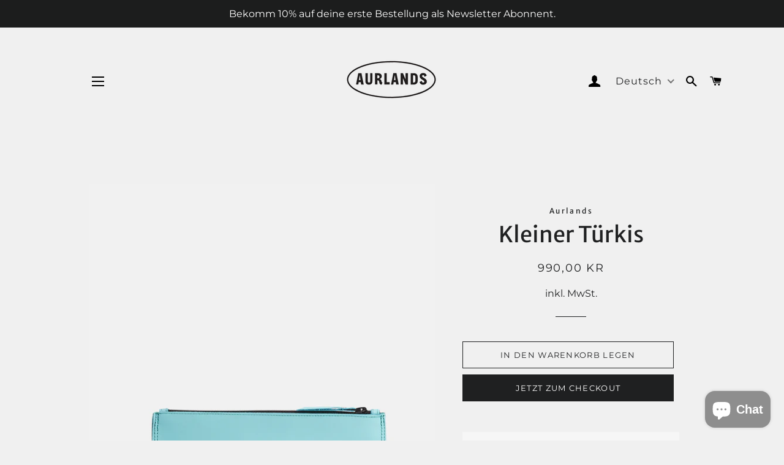

--- FILE ---
content_type: text/html; charset=utf-8
request_url: https://www.aurlands.com/de/products/liti-turkis
body_size: 54214
content:
<!doctype html>
<html class="no-js" lang="de">
<head>



    
        <link rel="preload" href="//www.aurlands.com/cdn/shop/files/LitiClutchTurkis2.jpg?v=1696848309">
    
        <link rel="preload" href="//www.aurlands.com/cdn/shop/files/LitiClutchTurkis7.jpg?v=1696848310">
    
        <link rel="preload" href="//www.aurlands.com/cdn/shop/files/LitiClutchTurkis3.jpg?v=1696848309">
    
        <link rel="preload" href="//www.aurlands.com/cdn/shop/files/LitiClutchTurkis4.jpg?v=1696848311">
    
        <link rel="preload" href="//www.aurlands.com/cdn/shop/files/LitiClutchTurkis5.jpg?v=1696848310">
    


<link rel="preconnect" href="https://cdn.beae.com" crossorigin />
<link rel="dns-prefetch" href="https://cdn.beae.com" />

<style type="text/css" class="beae-theme-helper">
 .beae-cart-popup {
    display: grid;
    position: fixed;
    inset: 0;
    z-index: 9999999;
    align-content: center;
    padding: 5px;
    justify-content: center;
    align-items: center;
    justify-items: center;
}

.beae-cart-popup::before {content: ' ';position: absolute;background: #e5e5e5b3;inset: 0;}
 .beae-ajax-loading{
 	cursor:not-allowed;
   pointer-events: none;
   opacity: 0.6;
  }


  #beae-toast {
  visibility: hidden;
  max-width: 50px;
  min-height: 50px;
  margin: auto;
  background-color: #333;
  color: #fff;
  text-align: center;
  border-radius: 2px;
  position: fixed;
  z-index: 999999;
  left: 0;
  right: 0;
  bottom: 30px;
  font-size: 17px;
  display: grid;
  grid-template-columns: 50px auto;
  align-items: center;
  justify-content: start;
  align-content: center;
  justify-items: start;
}
#beae-toast.beae-toast-show {
  visibility: visible;
  -webkit-animation: beaeFadein 0.5s, beaeExpand 0.5s 0.5s, beaeStay 3s 1s, beaeShrink 0.5s 2s, beaeFadeout 0.5s 2.5s;
  animation: beaeFadein 0.5s, beaeExpand 0.5s 0.5s, beaeStay 3s 1s, beaeShrink 0.5s 4s, beaeFadeout 0.5s 4.5s;
}
#beae-toast #beae-toast-icon {
  width: 50px;
  height: 100%;
  /* float: left; */
  /* padding-top: 16px; */
  /* padding-bottom: 16px; */
  box-sizing: border-box;
  background-color: #111;
  color: #fff;
  padding: 5px;
}
#beae-toast .beae-toast-icon-svg {
  width: 100%;
  height: 100%;
  display: block;
  position: relative;
  vertical-align: middle;
  margin: auto;
  text-align: center;
  /* padding: 5px; */
}
#beae-toast #beae-toast-desc {
  color: #fff;
  padding: 16px;
  overflow: hidden;
  white-space: nowrap;
}

@-webkit-keyframes beaeFadein {
  from {
    bottom: 0;
    opacity: 0;
  }
  to {
    bottom: 30px;
    opacity: 1;
  }
}
@keyframes fadein {
  from {
    bottom: 0;
    opacity: 0;
  }
  to {
    bottom: 30px;
    opacity: 1;
  }
}
@-webkit-keyframes beaeExpand {
  from {
    min-width: 50px;
  }
  to {
    min-width: var(--beae-max-width);
  }
}
@keyframes beaeExpand {
  from {
    min-width: 50px;
  }
  to {
    min-width: var(--beae-max-width);
  }
}
@-webkit-keyframes beaeStay {
  from {
    min-width: var(--beae-max-width);
  }
  to {
    min-width: var(--beae-max-width);
  }
}
@keyframes beaeStay {
  from {
    min-width: var(--beae-max-width);
  }
  to {
    min-width: var(--beae-max-width);
  }
}
@-webkit-keyframes beaeShrink {
  from {
    min-width: var(--beae-max-width);
  }
  to {
    min-width: 50px;
  }
}
@keyframes beaeShrink {
  from {
    min-width: var(--beae-max-width);
  }
  to {
    min-width: 50px;
  }
}
@-webkit-keyframes beaeFadeout {
  from {
    bottom: 30px;
    opacity: 1;
  }
  to {
    bottom: 60px;
    opacity: 0;
  }
}
@keyframes beaeFadeout {
  from {
    bottom: 30px;
    opacity: 1;
  }
  to {
    bottom: 60px;
    opacity: 0;
  }
}
</style>

<script type="text/javascript" id="beae-theme-helpers" async="async">
    window.BEAE = window.BEAE || {};
    (function(){this.configs = {
              ajax_cart: {
                enable: false
              },
              quickview: {
                enable: false
              }
              
            };
              this.configs.ajax_cart =  {};
          
      
      	this.customer = false;
      
        this.routes = {
            domain: 'https://www.aurlands.com',
            root_url: '/de',
            collections_url: '/de/collections',
            all_products_collection_url: '/de/collections/all',
            cart_url:'/de/cart',
            cart_add_url:'/de/cart/add',
            cart_change_url:'/de/cart/change',
            cart_clear_url: '/de/cart/clear',
            cart_update_url: '/de/cart/update',
            product_recommendations_url: '/de/recommendations/products'
        };
        this.queryParams = {};
        if (window.location.search.length) {
            new URLSearchParams(window.location.search).forEach((value,key)=>{
                this.queryParams[key] = value;
            })
        }
        this.money_format  = "{{amount_with_comma_separator}} kr",
        this.money_with_currency_format = "{{amount_with_comma_separator}} NOK",
        this.formatMoney = function(t, e) {
            function n(t, e) {
                return void 0 === t ? e : t
            }
            function o(t, e, o, i) {
                if (e = n(e, 2),
                o = n(o, ","),
                i = n(i, "."),
                isNaN(t) || null == t)
                    return 0;
                var r = (t = (t / 100).toFixed(e)).split(".");
                return r[0].replace(/(\d)(?=(\d\d\d)+(?!\d))/g, "$1" + o) + (r[1] ? i + r[1] : "")
            }
            "string" == typeof t && (t = t.replace(".", ""));
            var i = ""
            , r = /\{\{\s*(\w+)\s*\}\}/
            , a = e || (false ? this.money_with_currency_format : this.money_format);
            switch (a.match(r)[1]) {
            case "amount":
                i = o(t, 2);
                break;
            case "amount_no_decimals":
                i = o(t, 0);
                break;
            case "amount_with_comma_separator":
                i = o(t, 2, ".", ",");
                break;
            case "amount_with_space_separator":
                i = o(t, 2, " ", ",");
                break;
            case "amount_with_period_and_space_separator":
                i = o(t, 2, " ", ".");
                break;
            case "amount_no_decimals_with_comma_separator":
                i = o(t, 0, ".", ",");
                break;
            case "amount_no_decimals_with_space_separator":
                i = o(t, 0, " ");
                break;
            case "amount_with_apostrophe_separator":
                i = o(t, 2, "'", ".")
            }
            return a.replace(r, i)
        }
        this.resizeImage = function(t, r) {
            try {
				if (t.indexOf('cdn.shopify.com') === -1)
					return t;
                if (!r || "original" == r ||  "full" == r || "master" == r)
                    return t;
                var o = t.match(/\.(jpg|jpeg|gif|png|bmp|bitmap|tiff|tif)((\#[0-9a-z\-]+)?(\?v=.*)?)?$/igm);
		        if (null == o)
		            return null;
		        var i = t.split(o[0])
		          , x = o[0];
		        return i[0] + "_" + r + x;
            } catch (o) {
                return t
            }
        },
        this.getProduct = function(handle){
          if(!handle)
          {
            return false;
          }
          let endpoint = (this.routes.root_url  === '/' ? '' : this.routes.root_url ) + '/products/' + handle + '.js'
          if(window.BEAE_LIVE)
          {
          	endpoint = '/shop/builder/ajax/beae-proxy/products/' + handle;
          }
          return  window.fetch(endpoint,{
            headers: {
              'Content-Type' : 'application/json'
            }
          })
          .then(res=> res.json());
          
        }
    }).bind(window.BEAE)();
</script>
    

         
<script type="text/javascript" src="https://cdn.beae.com/vendors/js-v2/jquery.min.js" defer></script>
<!-- Basic page needs ================================================== -->
  <meta charset="utf-8">
  <meta http-equiv="X-UA-Compatible" content="IE=edge,chrome=1">

  

  <!-- Title and description ================================================== -->
  <title>
  Kleiner Türkis &ndash; Aurlands - Aurland Skofabrikk
  </title>

  
  <meta name="description" content="Material Obermaterial: Leder Innenmaterial: Leder Produktdetails Höhe 18 cm Länge (am längsten) 24,5 cm Breite Schließung: Reißverschluss Muster: Einfarbig Die Liti-Clutch-Taschen sind sehr schlicht, ohne Innentasche und zu viel Schnickschnack. Die Taschen sind perfekt, wenn sie einfach nur ihr Handy, ihre Schlüsselkar">
  

  <!-- Helpers ================================================== -->
  <!-- /snippets/social-meta-tags.liquid -->




<meta property="og:site_name" content="Aurlands - Aurland Skofabrikk">
<meta property="og:url" content="https://www.aurlands.com/de/products/liti-turkis">
<meta property="og:title" content="Kleiner Türkis">
<meta property="og:type" content="product">
<meta property="og:description" content="Material Obermaterial: Leder Innenmaterial: Leder Produktdetails Höhe 18 cm Länge (am längsten) 24,5 cm Breite Schließung: Reißverschluss Muster: Einfarbig Die Liti-Clutch-Taschen sind sehr schlicht, ohne Innentasche und zu viel Schnickschnack. Die Taschen sind perfekt, wenn sie einfach nur ihr Handy, ihre Schlüsselkar">

  <meta property="og:price:amount" content="990,00">
  <meta property="og:price:currency" content="NOK">

<meta property="og:image" content="http://www.aurlands.com/cdn/shop/files/LitiClutchTurkis2_1200x1200.jpg?v=1696848309"><meta property="og:image" content="http://www.aurlands.com/cdn/shop/files/LitiClutchTurkis7_1200x1200.jpg?v=1696848310"><meta property="og:image" content="http://www.aurlands.com/cdn/shop/files/LitiClutchTurkis3_1200x1200.jpg?v=1696848309">
<meta property="og:image:secure_url" content="https://www.aurlands.com/cdn/shop/files/LitiClutchTurkis2_1200x1200.jpg?v=1696848309"><meta property="og:image:secure_url" content="https://www.aurlands.com/cdn/shop/files/LitiClutchTurkis7_1200x1200.jpg?v=1696848310"><meta property="og:image:secure_url" content="https://www.aurlands.com/cdn/shop/files/LitiClutchTurkis3_1200x1200.jpg?v=1696848309">


<meta name="twitter:card" content="summary_large_image">
<meta name="twitter:title" content="Kleiner Türkis">
<meta name="twitter:description" content="Material Obermaterial: Leder Innenmaterial: Leder Produktdetails Höhe 18 cm Länge (am längsten) 24,5 cm Breite Schließung: Reißverschluss Muster: Einfarbig Die Liti-Clutch-Taschen sind sehr schlicht, ohne Innentasche und zu viel Schnickschnack. Die Taschen sind perfekt, wenn sie einfach nur ihr Handy, ihre Schlüsselkar">

  <link rel="canonical" href="https://www.aurlands.com/de/products/liti-turkis">
  <meta name="viewport" content="width=device-width,initial-scale=1,shrink-to-fit=no">
  <meta name="theme-color" content="#1f2021">
  <style data-shopify>
  :root {
    --color-body-text: #1f2021;
    --color-body: #f0f0f0;
  }
</style>


  <!-- CSS ================================================== -->
  <link href="//www.aurlands.com/cdn/shop/t/2/assets/timber.scss.css?v=164958458335436941531763967918" rel="stylesheet" type="text/css" media="all" />
  <link href="//www.aurlands.com/cdn/shop/t/2/assets/theme.scss.css?v=57360821012397148331763967918" rel="stylesheet" type="text/css" media="all" />

  <!-- Sections ================================================== -->
  <script>
    window.theme = window.theme || {};
    theme.strings = {
      zoomClose: "Schließen (Esc)",
      zoomPrev: "Vorige (Linke Pfeiltaste)",
      zoomNext: "Nächste (Rechte Pfeiltaste)",
      moneyFormat: "{{amount_with_comma_separator}} kr",
      addressError: "Kann die Adresse nicht finden",
      addressNoResults: "Keine Ergebnisse für diese Adresse",
      addressQueryLimit: "Du hast die Nutzungsgrenze der Google-API überschritten. Du solltest über ein Upgrade auf einen \u003ca href=\"https:\/\/developers.google.com\/maps\/premium\/usage-limits\"\u003ePremium-Plan\u003c\/a\u003e nachdenken.",
      authError: "Es gab ein Problem bei der Authentifizierung deines Google Maps-Kontos.",
      cartEmpty: "Dein Warenkorb ist im Moment leer.",
      cartCookie: "Aktiviere Cookies, um den Warenkorb benutzen zu können",
      cartSavings: "Du sparst [savings]",
      productSlideLabel: "Schieber [slide_number] von [slide_max]."
    };
    theme.settings = {
      cartType: "page",
      gridType: null
    };</script>

  <script src="//www.aurlands.com/cdn/shop/t/2/assets/jquery-2.2.3.min.js?v=58211863146907186831634046316" type="text/javascript"></script>

  <script src="//www.aurlands.com/cdn/shop/t/2/assets/lazysizes.min.js?v=155223123402716617051634046317" async="async"></script>

  <script src="//www.aurlands.com/cdn/shop/t/2/assets/theme.js?v=65529078462347578181638389590" defer="defer"></script>

  <!-- Header hook for plugins ================================================== -->
  <script>window.performance && window.performance.mark && window.performance.mark('shopify.content_for_header.start');</script><meta name="google-site-verification" content="dWWN5O2bnWQAJXbtLR0ryNlIfBkMKWAiHAlT6Ucpfi0">
<meta name="google-site-verification" content="75nkbQg2trulgSukYLMNAqIgVIxkRuinT4tgZsGfgTs">
<meta id="shopify-digital-wallet" name="shopify-digital-wallet" content="/2155020357/digital_wallets/dialog">
<link rel="alternate" hreflang="x-default" href="https://www.aurlands.com/products/liti-turkis">
<link rel="alternate" hreflang="nb" href="https://www.aurlands.com/products/liti-turkis">
<link rel="alternate" hreflang="en" href="https://www.aurlands.com/en/products/liti-turquoise">
<link rel="alternate" hreflang="de" href="https://www.aurlands.com/de/products/liti-turkis">
<link rel="alternate" type="application/json+oembed" href="https://www.aurlands.com/de/products/liti-turkis.oembed">
<script async="async" src="/checkouts/internal/preloads.js?locale=de-NO"></script>
<script id="shopify-features" type="application/json">{"accessToken":"b20e73afc05fdc91cfc4d1b5c62c766a","betas":["rich-media-storefront-analytics"],"domain":"www.aurlands.com","predictiveSearch":true,"shopId":2155020357,"locale":"de"}</script>
<script>var Shopify = Shopify || {};
Shopify.shop = "aurlands.myshopify.com";
Shopify.locale = "de";
Shopify.currency = {"active":"NOK","rate":"1.0"};
Shopify.country = "NO";
Shopify.theme = {"name":"Brooklyn","id":120567595069,"schema_name":"Brooklyn","schema_version":"17.7.0","theme_store_id":730,"role":"main"};
Shopify.theme.handle = "null";
Shopify.theme.style = {"id":null,"handle":null};
Shopify.cdnHost = "www.aurlands.com/cdn";
Shopify.routes = Shopify.routes || {};
Shopify.routes.root = "/de/";</script>
<script type="module">!function(o){(o.Shopify=o.Shopify||{}).modules=!0}(window);</script>
<script>!function(o){function n(){var o=[];function n(){o.push(Array.prototype.slice.apply(arguments))}return n.q=o,n}var t=o.Shopify=o.Shopify||{};t.loadFeatures=n(),t.autoloadFeatures=n()}(window);</script>
<script id="shop-js-analytics" type="application/json">{"pageType":"product"}</script>
<script defer="defer" async type="module" src="//www.aurlands.com/cdn/shopifycloud/shop-js/modules/v2/client.init-shop-cart-sync_XknANqpX.de.esm.js"></script>
<script defer="defer" async type="module" src="//www.aurlands.com/cdn/shopifycloud/shop-js/modules/v2/chunk.common_DvdeXi9P.esm.js"></script>
<script type="module">
  await import("//www.aurlands.com/cdn/shopifycloud/shop-js/modules/v2/client.init-shop-cart-sync_XknANqpX.de.esm.js");
await import("//www.aurlands.com/cdn/shopifycloud/shop-js/modules/v2/chunk.common_DvdeXi9P.esm.js");

  window.Shopify.SignInWithShop?.initShopCartSync?.({"fedCMEnabled":true,"windoidEnabled":true});

</script>
<script>(function() {
  var isLoaded = false;
  function asyncLoad() {
    if (isLoaded) return;
    isLoaded = true;
    var urls = ["https:\/\/chimpstatic.com\/mcjs-connected\/js\/users\/67c65791823abba7e5d31530b\/eafd67c6b7e462c2af0a93f8b.js?shop=aurlands.myshopify.com","https:\/\/cart-discount.herokuapp.com\/js\/storefront.min.js?c=22071017533\u0026shop=aurlands.myshopify.com","https:\/\/intg.snapchat.com\/shopify\/shopify-scevent-init.js?id=6e023626-1759-4c24-b64c-6792232fc7e0\u0026shop=aurlands.myshopify.com","https:\/\/cdn.nfcube.com\/instafeed-7c5cb0973657ca7dd8490ca3894b9881.js?shop=aurlands.myshopify.com","https:\/\/instashop.s3.amazonaws.com\/js-gz\/embed\/embed-1.7.0.js?gallery\u0026shop=aurlands.myshopify.com"];
    for (var i = 0; i < urls.length; i++) {
      var s = document.createElement('script');
      s.type = 'text/javascript';
      s.async = true;
      s.src = urls[i];
      var x = document.getElementsByTagName('script')[0];
      x.parentNode.insertBefore(s, x);
    }
  };
  if(window.attachEvent) {
    window.attachEvent('onload', asyncLoad);
  } else {
    window.addEventListener('load', asyncLoad, false);
  }
})();</script>
<script id="__st">var __st={"a":2155020357,"offset":3600,"reqid":"f87d91ba-b1a0-4557-827c-6434b7716c4d-1768905860","pageurl":"www.aurlands.com\/de\/products\/liti-turkis","u":"6656500929f7","p":"product","rtyp":"product","rid":7122301124669};</script>
<script>window.ShopifyPaypalV4VisibilityTracking = true;</script>
<script id="captcha-bootstrap">!function(){'use strict';const t='contact',e='account',n='new_comment',o=[[t,t],['blogs',n],['comments',n],[t,'customer']],c=[[e,'customer_login'],[e,'guest_login'],[e,'recover_customer_password'],[e,'create_customer']],r=t=>t.map((([t,e])=>`form[action*='/${t}']:not([data-nocaptcha='true']) input[name='form_type'][value='${e}']`)).join(','),a=t=>()=>t?[...document.querySelectorAll(t)].map((t=>t.form)):[];function s(){const t=[...o],e=r(t);return a(e)}const i='password',u='form_key',d=['recaptcha-v3-token','g-recaptcha-response','h-captcha-response',i],f=()=>{try{return window.sessionStorage}catch{return}},m='__shopify_v',_=t=>t.elements[u];function p(t,e,n=!1){try{const o=window.sessionStorage,c=JSON.parse(o.getItem(e)),{data:r}=function(t){const{data:e,action:n}=t;return t[m]||n?{data:e,action:n}:{data:t,action:n}}(c);for(const[e,n]of Object.entries(r))t.elements[e]&&(t.elements[e].value=n);n&&o.removeItem(e)}catch(o){console.error('form repopulation failed',{error:o})}}const l='form_type',E='cptcha';function T(t){t.dataset[E]=!0}const w=window,h=w.document,L='Shopify',v='ce_forms',y='captcha';let A=!1;((t,e)=>{const n=(g='f06e6c50-85a8-45c8-87d0-21a2b65856fe',I='https://cdn.shopify.com/shopifycloud/storefront-forms-hcaptcha/ce_storefront_forms_captcha_hcaptcha.v1.5.2.iife.js',D={infoText:'Durch hCaptcha geschützt',privacyText:'Datenschutz',termsText:'Allgemeine Geschäftsbedingungen'},(t,e,n)=>{const o=w[L][v],c=o.bindForm;if(c)return c(t,g,e,D).then(n);var r;o.q.push([[t,g,e,D],n]),r=I,A||(h.body.append(Object.assign(h.createElement('script'),{id:'captcha-provider',async:!0,src:r})),A=!0)});var g,I,D;w[L]=w[L]||{},w[L][v]=w[L][v]||{},w[L][v].q=[],w[L][y]=w[L][y]||{},w[L][y].protect=function(t,e){n(t,void 0,e),T(t)},Object.freeze(w[L][y]),function(t,e,n,w,h,L){const[v,y,A,g]=function(t,e,n){const i=e?o:[],u=t?c:[],d=[...i,...u],f=r(d),m=r(i),_=r(d.filter((([t,e])=>n.includes(e))));return[a(f),a(m),a(_),s()]}(w,h,L),I=t=>{const e=t.target;return e instanceof HTMLFormElement?e:e&&e.form},D=t=>v().includes(t);t.addEventListener('submit',(t=>{const e=I(t);if(!e)return;const n=D(e)&&!e.dataset.hcaptchaBound&&!e.dataset.recaptchaBound,o=_(e),c=g().includes(e)&&(!o||!o.value);(n||c)&&t.preventDefault(),c&&!n&&(function(t){try{if(!f())return;!function(t){const e=f();if(!e)return;const n=_(t);if(!n)return;const o=n.value;o&&e.removeItem(o)}(t);const e=Array.from(Array(32),(()=>Math.random().toString(36)[2])).join('');!function(t,e){_(t)||t.append(Object.assign(document.createElement('input'),{type:'hidden',name:u})),t.elements[u].value=e}(t,e),function(t,e){const n=f();if(!n)return;const o=[...t.querySelectorAll(`input[type='${i}']`)].map((({name:t})=>t)),c=[...d,...o],r={};for(const[a,s]of new FormData(t).entries())c.includes(a)||(r[a]=s);n.setItem(e,JSON.stringify({[m]:1,action:t.action,data:r}))}(t,e)}catch(e){console.error('failed to persist form',e)}}(e),e.submit())}));const S=(t,e)=>{t&&!t.dataset[E]&&(n(t,e.some((e=>e===t))),T(t))};for(const o of['focusin','change'])t.addEventListener(o,(t=>{const e=I(t);D(e)&&S(e,y())}));const B=e.get('form_key'),M=e.get(l),P=B&&M;t.addEventListener('DOMContentLoaded',(()=>{const t=y();if(P)for(const e of t)e.elements[l].value===M&&p(e,B);[...new Set([...A(),...v().filter((t=>'true'===t.dataset.shopifyCaptcha))])].forEach((e=>S(e,t)))}))}(h,new URLSearchParams(w.location.search),n,t,e,['guest_login'])})(!0,!0)}();</script>
<script integrity="sha256-4kQ18oKyAcykRKYeNunJcIwy7WH5gtpwJnB7kiuLZ1E=" data-source-attribution="shopify.loadfeatures" defer="defer" src="//www.aurlands.com/cdn/shopifycloud/storefront/assets/storefront/load_feature-a0a9edcb.js" crossorigin="anonymous"></script>
<script data-source-attribution="shopify.dynamic_checkout.dynamic.init">var Shopify=Shopify||{};Shopify.PaymentButton=Shopify.PaymentButton||{isStorefrontPortableWallets:!0,init:function(){window.Shopify.PaymentButton.init=function(){};var t=document.createElement("script");t.src="https://www.aurlands.com/cdn/shopifycloud/portable-wallets/latest/portable-wallets.de.js",t.type="module",document.head.appendChild(t)}};
</script>
<script data-source-attribution="shopify.dynamic_checkout.buyer_consent">
  function portableWalletsHideBuyerConsent(e){var t=document.getElementById("shopify-buyer-consent"),n=document.getElementById("shopify-subscription-policy-button");t&&n&&(t.classList.add("hidden"),t.setAttribute("aria-hidden","true"),n.removeEventListener("click",e))}function portableWalletsShowBuyerConsent(e){var t=document.getElementById("shopify-buyer-consent"),n=document.getElementById("shopify-subscription-policy-button");t&&n&&(t.classList.remove("hidden"),t.removeAttribute("aria-hidden"),n.addEventListener("click",e))}window.Shopify?.PaymentButton&&(window.Shopify.PaymentButton.hideBuyerConsent=portableWalletsHideBuyerConsent,window.Shopify.PaymentButton.showBuyerConsent=portableWalletsShowBuyerConsent);
</script>
<script>
  function portableWalletsCleanup(e){e&&e.src&&console.error("Failed to load portable wallets script "+e.src);var t=document.querySelectorAll("shopify-accelerated-checkout .shopify-payment-button__skeleton, shopify-accelerated-checkout-cart .wallet-cart-button__skeleton"),e=document.getElementById("shopify-buyer-consent");for(let e=0;e<t.length;e++)t[e].remove();e&&e.remove()}function portableWalletsNotLoadedAsModule(e){e instanceof ErrorEvent&&"string"==typeof e.message&&e.message.includes("import.meta")&&"string"==typeof e.filename&&e.filename.includes("portable-wallets")&&(window.removeEventListener("error",portableWalletsNotLoadedAsModule),window.Shopify.PaymentButton.failedToLoad=e,"loading"===document.readyState?document.addEventListener("DOMContentLoaded",window.Shopify.PaymentButton.init):window.Shopify.PaymentButton.init())}window.addEventListener("error",portableWalletsNotLoadedAsModule);
</script>

<script type="module" src="https://www.aurlands.com/cdn/shopifycloud/portable-wallets/latest/portable-wallets.de.js" onError="portableWalletsCleanup(this)" crossorigin="anonymous"></script>
<script nomodule>
  document.addEventListener("DOMContentLoaded", portableWalletsCleanup);
</script>

<link id="shopify-accelerated-checkout-styles" rel="stylesheet" media="screen" href="https://www.aurlands.com/cdn/shopifycloud/portable-wallets/latest/accelerated-checkout-backwards-compat.css" crossorigin="anonymous">
<style id="shopify-accelerated-checkout-cart">
        #shopify-buyer-consent {
  margin-top: 1em;
  display: inline-block;
  width: 100%;
}

#shopify-buyer-consent.hidden {
  display: none;
}

#shopify-subscription-policy-button {
  background: none;
  border: none;
  padding: 0;
  text-decoration: underline;
  font-size: inherit;
  cursor: pointer;
}

#shopify-subscription-policy-button::before {
  box-shadow: none;
}

      </style>

<script>window.performance && window.performance.mark && window.performance.mark('shopify.content_for_header.end');</script>

  <script src="//www.aurlands.com/cdn/shop/t/2/assets/modernizr.min.js?v=21391054748206432451634046317" type="text/javascript"></script>

  
  

<script type="text/javascript">if(typeof window.hulkappsWishlist === 'undefined') {
        window.hulkappsWishlist = {};
        }
        window.hulkappsWishlist.baseURL = '/apps/advanced-wishlist/api';
        window.hulkappsWishlist.hasAppBlockSupport = '';
        </script>
<!-- BEGIN app block: shopify://apps/swishlist-simple-wishlist/blocks/wishlist_settings/bfcb80f2-f00d-42ae-909a-9f00c726327b --><style id="st-wishlist-custom-css">  </style><!-- BEGIN app snippet: wishlist_styles --><style> :root{ --st-add-icon-color: ; --st-added-icon-color: ; --st-loading-icon-color: ; --st-atc-button-border-radius: ; --st-atc-button-color: ; --st-atc-button-background-color: ; }  /* .st-wishlist-button, #st_wishlist_icons, .st-wishlist-details-button{ display: none; } */  #st_wishlist_icons { display: none; }  .st-wishlist-initialized .st-wishlist-button{ display: flex; }  .st-wishlist-loading-icon{ color: var(--st-loading-icon-color) }  .st-wishlist-button:not([data-type="details"]) .st-wishlist-icon{ color: var(--st-add-icon-color) }  .st-wishlist-button.st-is-added:not([data-type="details"]) .st-wishlist-icon{ color: var(--st-added-icon-color) }  .st-wishlist-button.st-is-loading:not([data-type="details"]) .st-wishlist-icon{ color: var(--st-loading-icon-color) }  .st-wishlist-initialized { .st-wishlist-details-button--header-icon, .st-wishlist-details-button { display: flex; } }  .st-initialized.st-wishlist-details-button--header-icon, .st-initialized.st-wishlist-details-button{ display: flex; }  .st-wishlist-details-button .st-wishlist-icon{ color: var(--icon-color); } </style>  <!-- END app snippet --><link rel="stylesheet" href="https://cdn.shopify.com/extensions/019bdada-42cd-74c0-932d-7a38951e161c/swishlist-388/assets/st_wl_styles.min.css" media="print" onload="this.media='all'" > <noscript><link href="//cdn.shopify.com/extensions/019bdada-42cd-74c0-932d-7a38951e161c/swishlist-388/assets/st_wl_styles.min.css" rel="stylesheet" type="text/css" media="all" /></noscript>               <template id="st_wishlist_template">  <!-- BEGIN app snippet: wishlist_drawer --> <div class="st-wishlist-details st-wishlist-details--drawer st-wishlist-details--right st-is-loading "> <div class="st-wishlist-details_overlay"><span></span></div>  <div class="st-wishlist-details_wrapper"> <div class="st-wishlist-details_header"> <div class="st-wishlist-details_title st-flex st-justify-between"> <div class="st-h3 h2">Min ønskeliste</div> <button class="st-close-button" aria-label="Lukk ønskelistevinduet" title="Lukk ønskelistevinduet" > X </button> </div><div class="st-wishlist-details_shares"><!-- BEGIN app snippet: wishlist_shares --><ul class="st-wishlist-shares st-list-style-none st-flex st-gap-20 st-justify-center" data-list=""> <li class="st-wishlist-share-item st-wishlist-share-item--facebook"> <button class="st-share-button" data-type="facebook" aria-label="Del på Facebook" title="Del på Facebook" > <svg class="st-icon" width="24px" height="24px" viewBox="0 0 24 24" enable-background="new 0 0 24 24" > <g><path fill="currentColor" d="M18.768,7.465H14.5V5.56c0-0.896,0.594-1.105,1.012-1.105s2.988,0,2.988,0V0.513L14.171,0.5C10.244,0.5,9.5,3.438,9.5,5.32 v2.145h-3v4h3c0,5.212,0,12,0,12h5c0,0,0-6.85,0-12h3.851L18.768,7.465z"></path></g> </svg> </button> </li> <li class="st-wishlist-share-item st-wishlist-share-item--pinterest"> <button class="st-share-button" data-type="pinterest" aria-label="Fest på Pinterest" title="Fest på Pinterest" > <svg class="st-icon" width="24px" height="24px" viewBox="0 0 24 24" enable-background="new 0 0 24 24" > <path fill="currentColor" d="M12.137,0.5C5.86,0.5,2.695,5,2.695,8.752c0,2.272,0.8 ,4.295,2.705,5.047c0.303,0.124,0.574,0.004,0.661-0.33 c0.062-0.231,0.206-0.816,0.271-1.061c0.088-0.331,0.055-0.446-0.19-0.736c-0.532-0.626-0.872-1.439-0.872-2.59 c0-3.339,2.498-6.328,6.505-6.328c3.548,0,5.497,2.168,5.497,5.063c0,3.809-1.687,7.024-4.189,7.024 c-1.382,0-2.416-1.142-2.085-2.545c0.397-1.675,1.167-3.479,1.167-4.688c0-1.081-0.58-1.983-1.782-1.983 c-1.413,0-2.548,1.461-2.548,3.42c0,1.247,0.422,2.09,0.422,2.09s-1.445,6.126-1.699,7.199c-0.505,2.137-0.076,4.756-0.04,5.02 c0.021,0.157,0.224,0.195,0.314,0.078c0.13-0.171,1.813-2.25,2.385-4.325c0.162-0.589,0.929-3.632,0.929-3.632 c0.459,0.876,1.801,1.646,3.228,1.646c4.247,0,7.128-3.871,7.128-9.053C20.5,4.15,17.182,0.5,12.137,0.5z"></path> </svg> </button> </li> <li class="st-wishlist-share-item st-wishlist-share-item--twitter"> <button class="st-share-button" data-type="twitter" aria-label="Tweet på Twitter" title="Tweet på Twitter" > <svg class="st-icon" width="24px" height="24px" xmlns="http://www.w3.org/2000/svg" viewBox="0 0 512 512" > <!--!Font Awesome Free 6.7.2 by @fontawesome - https://fontawesome.com License - https://fontawesome.com/license/free Copyright 2025 Fonticons, Inc.--> <path fill="currentColor" d="M389.2 48h70.6L305.6 224.2 487 464H345L233.7 318.6 106.5 464H35.8L200.7 275.5 26.8 48H172.4L272.9 180.9 389.2 48zM364.4 421.8h39.1L151.1 88h-42L364.4 421.8z"/> </svg> </button> </li> <li class="st-wishlist-share-item st-wishlist-share-item--whatsapp"> <button class="st-share-button" data-type="whatsapp" aria-label="Del på WhatsApp" title="Del på WhatsApp" > <svg class="st-icon" xmlns="http://www.w3.org/2000/svg" viewBox="0 0 448 512"> <path fill="currentColor" d="M380.9 97.1C339 55.1 283.2 32 223.9 32c-122.4 0-222 99.6-222 222 0 39.1 10.2 77.3 29.6 111L0 480l117.7-30.9c32.4 17.7 68.9 27 106.1 27h.1c122.3 0 224.1-99.6 224.1-222 0-59.3-25.2-115-67.1-157zm-157 341.6c-33.2 0-65.7-8.9-94-25.7l-6.7-4-69.8 18.3L72 359.2l-4.4-7c-18.5-29.4-28.2-63.3-28.2-98.2 0-101.7 82.8-184.5 184.6-184.5 49.3 0 95.6 19.2 130.4 54.1 34.8 34.9 56.2 81.2 56.1 130.5 0 101.8-84.9 184.6-186.6 184.6zm101.2-138.2c-5.5-2.8-32.8-16.2-37.9-18-5.1-1.9-8.8-2.8-12.5 2.8-3.7 5.6-14.3 18-17.6 21.8-3.2 3.7-6.5 4.2-12 1.4-32.6-16.3-54-29.1-75.5-66-5.7-9.8 5.7-9.1 16.3-30.3 1.8-3.7 .9-6.9-.5-9.7-1.4-2.8-12.5-30.1-17.1-41.2-4.5-10.8-9.1-9.3-12.5-9.5-3.2-.2-6.9-.2-10.6-.2-3.7 0-9.7 1.4-14.8 6.9-5.1 5.6-19.4 19-19.4 46.3 0 27.3 19.9 53.7 22.6 57.4 2.8 3.7 39.1 59.7 94.8 83.8 35.2 15.2 49 16.5 66.6 13.9 10.7-1.6 32.8-13.4 37.4-26.4 4.6-13 4.6-24.1 3.2-26.4-1.3-2.5-5-3.9-10.5-6.6z"/> </svg> </button> </li> <li class="st-wishlist-share-item st-wishlist-share-item--email"> <button class="st-share-button" data-type="email" aria-label="Del via e-post" title="Del via e-post" > <svg class="st-icon" width="24px" height="24px" viewBox="0 0 24 24" enable-background="new 0 0 24 24" > <path fill="currentColor" d="M22,4H2C0.897,4,0,4.897,0,6v12c0,1.103,0.897,2,2,2h20c1.103,0,2-0.897,2-2V6C24,4.897,23.103,4,22,4z M7.248,14.434 l-3.5,2C3.67,16.479,3.584,16.5,3.5,16.5c-0.174,0-0.342-0.09-0.435-0.252c-0.137-0.239-0.054-0.545,0.186-0.682l3.5-2 c0.24-0.137,0.545-0.054,0.682,0.186C7.571,13.992,7.488,14.297,7.248,14.434z M12,14.5c-0.094,0-0.189-0.026-0.271-0.08l-8.5-5.5 C2.997,8.77,2.93,8.46,3.081,8.229c0.15-0.23,0.459-0.298,0.691-0.147L12,13.405l8.229-5.324c0.232-0.15,0.542-0.084,0.691,0.147 c0.15,0.232,0.083,0.542-0.148,0.691l-8.5,5.5C12.189,14.474,12.095,14.5,12,14.5z M20.934,16.248 C20.842,16.41,20.673,16.5,20.5,16.5c-0.084,0-0.169-0.021-0.248-0.065l-3.5-2c-0.24-0.137-0.323-0.442-0.186-0.682 s0.443-0.322,0.682-0.186l3.5,2C20.988,15.703,21.071,16.009,20.934,16.248z"></path> </svg> </button> </li> <li class="st-wishlist-share-item st-wishlist-share-item--copy_link"> <button class="st-share-button" data-type="copy_link" aria-label="Kopier til utklippstavle" title="Kopier til utklippstavle" > <svg class="st-icon" width="24" height="24" viewBox="0 0 512 512"> <path fill="currentColor" d="M459.654,233.373l-90.531,90.5c-49.969,50-131.031,50-181,0c-7.875-7.844-14.031-16.688-19.438-25.813 l42.063-42.063c2-2.016,4.469-3.172,6.828-4.531c2.906,9.938,7.984,19.344,15.797,27.156c24.953,24.969,65.563,24.938,90.5,0 l90.5-90.5c24.969-24.969,24.969-65.563,0-90.516c-24.938-24.953-65.531-24.953-90.5,0l-32.188,32.219 c-26.109-10.172-54.25-12.906-81.641-8.891l68.578-68.578c50-49.984,131.031-49.984,181.031,0 C509.623,102.342,509.623,183.389,459.654,233.373z M220.326,382.186l-32.203,32.219c-24.953,24.938-65.563,24.938-90.516,0 c-24.953-24.969-24.953-65.563,0-90.531l90.516-90.5c24.969-24.969,65.547-24.969,90.5,0c7.797,7.797,12.875,17.203,15.813,27.125 c2.375-1.375,4.813-2.5,6.813-4.5l42.063-42.047c-5.375-9.156-11.563-17.969-19.438-25.828c-49.969-49.984-131.031-49.984-181.016,0 l-90.5,90.5c-49.984,50-49.984,131.031,0,181.031c49.984,49.969,131.031,49.969,181.016,0l68.594-68.594 C274.561,395.092,246.42,392.342,220.326,382.186z"></path> </svg> <span>Kopiert</span> </button> </li> </ul> <div class="st-email-options-popup-content"> <button class="st-email-options-popup-close-button"id="stEmailModalCloseButton">×</button>  <div class="st-email-options-popup-title">Choose email method</div>  <div class="st-email-options-popup-buttons"> <!-- Option 1: Mail Client --> <button class="st-email-options-popup-option-button" id="stEmailModalMailClientButton" aria-label="Email client" title="Email client"> <div class="st-email-options-popup-option-icon">@</div> <div class="st-email-options-popup-option-text"> <div class="st-email-options-popup-option-title">Mail Client</div> <div class="st-email-options-popup-option-description">Outlook, Apple Mail, Thunderbird</div> </div> </button>  <!-- Option 2: Gmail Web --> <button class="st-email-options-popup-option-button" id="stEmailModalGmailButton" aria-label="Gmail Web" title="Gmail Web"> <div class="st-email-options-popup-option-icon">G</div> <div class="st-email-options-popup-option-text"> <div class="st-email-options-popup-option-title">Gmail Web</div> <div class="st-email-options-popup-option-description">Open in browser</div> </div> </button>  <!-- Option 3: Outlook Web --> <button class="st-email-options-popup-option-button" id="stEmailModalOutlookButton" aria-label="Outlook Web" title="Outlook Web" > <div class="st-email-options-popup-option-icon">O</div> <div class="st-email-options-popup-option-text"> <div class="st-email-options-popup-option-title">Outlook Live Web</div> <div class="st-email-options-popup-option-description">Open Outlook Live web in browser</div> </div> </button>  <!-- Option 4: Copy link --> <button class="st-email-options-popup-option-button" id="stEmailModalCopyButton" aria-label="Copy shareable link" title="Copy shareable link"> <div class="st-email-options-popup-option-icon">C</div> <div class="st-email-options-popup-option-text"> <div class="st-email-options-popup-option-title" id="stEmailModalCopyTitle">Copy Link</div> <div class="st-email-options-popup-option-description">Copy shareable link</div> </div> </button> </div> </div>  <!-- END app snippet --></div></div>  <div class="st-wishlist-details_main"> <div class="st-wishlist-details_products st-js-products"></div> <div class="st-wishlist-details_products_total_price"> <span class="st-total-price-label">Totalt i ønskelisten:</span> <span class="st-total-price-value">[totalPriceWishlist]</span> </div>  <div class="st-wishlist-details_loading"> <svg width="50" height="50"> <use xlink:href="#st_loading_icon"></use> </svg> </div> <div class="st-wishlist-details_empty st-text-center"> <p> <b>Elsker du det? Legg til ønskelisten</b> </p> <p>Dine favoritter, alt på ett sted. Handle raskt og enkelt med ønskelistefunksjonen!</p> </div> </div> <div class="st-wishlist-details_footer_buttons">  <button class="st-footer-button st-clear-wishlist-button">🧹 Clear Wishlist</button> </div><div class="st-wishlist-save-your-wishlist"> <span>Log in to keep it permanently and sync across devices.</span> </div></div> <template style="display: none;"> <!-- BEGIN app snippet: product_card --><st-product-card data-handle="[handle]" data-id="[id]" data-wishlist-id="[wishlistId]" data-variant-id="[variantId]" class="st-product-card st-product-card--drawer st-product-card--[viewMode]" > <div class="st-product-card_image"> <div class="st-image">[img]</div> </div>  <form action="/cart/add" class="st-product-card_form"> <input type="hidden" name="form_type" value="product"> <input type="hidden" name="quantity" value="[quantityRuleMin]">  <div class="st-product-card_group st-product-card_group--title"> <div class="st-product-card_vendor_title [vendorClass]"> <div class="st-product-card_vendor">[vendor]</div> <div class="st-product-card_title">[title]</div> </div>  <div class="st-product-card_options st-none"> <div class="st-pr"> <select name="id" data-product-id="[id]"></select> <svg width="20" height="20" viewBox="0 0 20 20" fill="none" xmlns="http://www.w3.org/2000/svg" > <path fill-rule="evenodd" clip-rule="evenodd" d="M10 12.9998C9.68524 12.9998 9.38885 12.8516 9.2 12.5998L6.20001 8.59976C5.97274 8.29674 5.93619 7.89133 6.10558 7.55254C6.27497 7.21376 6.62123 6.99976 7 6.99976H13C13.3788 6.99976 13.725 7.21376 13.8944 7.55254C14.0638 7.89133 14.0273 8.29674 13.8 8.59976L10.8 12.5998C10.6111 12.8516 10.3148 12.9998 10 12.9998Z" fill="black"/> </svg> </div> </div> </div>  <div class="st-product-card_group st-product-card_group--quantity"> <div class="st-product-card_quantity"> <p class="st-product-card_price st-js-price [priceFreeClass] [compareAtPriceClass]">[price]<span class="st-js-compare-at-price">[compareAtPrice]</span></p> <div class="st-quantity-widget st-none"> <button type="button" class="st-minus-button" aria-label="" > - </button> <input type="number" name="quantity" min="1" value="1"> <button type="button" class="st-plus-button" aria-label="" > + </button> </div> </div>  <button type="submit" class="st-atc-button"> <span>Legg i handlekurv</span> <svg width="20" height="20"> <use xlink:href="#st_loading_icon"></use> </svg> </button> </div> </form>  <div class="st-product-card_actions st-pa st-js-actions"> <button class="st-delete-button st-flex st-justify-center st-align-center" aria-label="Slett" title="Slett" > <svg width="24" height="24" class="st-icon st-delete-icon"> <use xlink:href="#st_close_icon"></use> </svg> </button> </div>  <div class="st-product-card_loading"> <div></div> <svg width="50" height="50"> <use xlink:href="#st_loading_icon"></use> </svg> </div> </st-product-card>  <!-- END app snippet --> </template> </div>  <!-- END app snippet -->   <div id="wishlist_button"> <svg width="20" height="20" class="st-wishlist-icon"> <use xlink:href="#st_add_icon"></use> </svg> <span class="st-label">[label]</span> </div>  <div class="st-toast"> <div class="st-content"></div> <button class="st-close-button" aria-label="Lukk" title="Lukk">X</button> </div>  <div id="st_toast_error"> <div class="st-toast-error"> <span class="st-error-icon" role="img" aria-label="Error">🔴</span> <p class="st-message">[message]</p> </div> </div>  <div id="toast_product_message"> <div class="st-product-toast"> <div class="st-product-toast_content" data-src="[src]"> <div class="st-image"> [img] </div> </div> <div class="st-product-toast_title"> <p>[title]</p> <span>[message]</span> <p class="st-product-toast_sub-message">[subMessage]</p> </div> </div> </div><!-- BEGIN app snippet: create_wishlist_popup --><div class="st-popup st-popup--create-wishlist"> <div class="st-popup_overlay js-close"></div> <div class="st-popup_box"> <form action="" id="add-wishlist-form"> <header class="st-flex st-justify-between st-align-center"> <p class="st-m-0">Create new wishlist</p> <button type="button" class="st-close-button js-close" aria-label="" > X </button> </header>  <main> <label for="add_wishlist_input">Wishlist name</label> <div> <input type="text" required name="name" maxlength="30" id="add_wishlist_input" autocomplete="off" > </div> </main>  <footer> <button type="submit" class="st-add-wishlist-button"> <p class="st-p-0 st-m-0"> Create </p> <svg class="st-icon" width="20" height="20"> <use xlink:href="#st_loading_icon"></use> </svg> </button> </footer> </form> </div> </div>  <!-- END app snippet --><!-- BEGIN app snippet: manage_popup --><div class="st-popup st-popup--manage-wishlist"> <div class="st-popup_overlay js-close"></div> <div class="st-popup_box"> <header class="st-flex st-justify-between st-align-center"> <div class="st-h3 st-m-0"></div> <button type="button" class="st-close-button js-close" aria-label="Close this" title="Close this" > X </button> </header>  <main> <ul class="st-list-style-none st-m-0 st-p-0 js-container st-manage-wishhlists"> <li data-id="[id]" class="st-wishhlist-item"> <form> <div class="st-wishlist-item_input"> <input type="text" value="[name]" readonly required maxlength="30"> <span></span> </div> <div> <button class="st-edit-button" type="button"> <svg class="st-edit-icon" width="20" height="20" xmlns="http://www.w3.org/2000/svg"> <use xlink:href="#st_edit_icon" class="edit-icon"/> <use xlink:href="#st_loading_icon" class="loading-icon"/> <use xlink:href="#st_check_icon" class="check-icon"/> </svg> </button>  <button class="st-delete-button" type="button" aria-label="Delete this" title="Delete this"> <svg width="20" height="20" class="st-delete-icon" xmlns="http://www.w3.org/2000/svg" > <use xlink:href="#st_close_icon" class="delete-icon"/> <use xlink:href="#st_loading_icon" class="loading-icon"/> </svg> </button> </div> </form> </li> </ul> </main> </div> </div>  <!-- END app snippet --><!-- BEGIN app snippet: confirm_popup -->  <div class="st-popup st-popup--confirm"> <div class="st-popup_overlay"></div> <div class="st-popup_box"> <header class="st-text-center">  </header>  <main> <div class="message st-text-center"></div> </main>  <footer class="st-flex st-justify-center st-gap-20"> <button class="st-cancel-button"> confirm_popup.cancel </button> <button class="st-confirm-button"> confirm_popup.delete </button> </footer> </div> </div>  <!-- END app snippet --><!-- BEGIN app snippet: reminder_popup -->   <div class="st-popup st-popup--reminder"> <div class="popup-content"> <div class="popup-close-x"> <button>X</button> </div>  <header class="popup-header"> <div class="st-h3 header-title">Ikke glem disse valgene!</div> </header>   <main> <div class="popup-body"> <div class="wishlist-item"> <div class="row-item"> <div class="product-image"> <img src="https://placehold.co/600x400" width="60" height="40" alt="Product" /> </div> <div class="product-info"> <div class="product-name">Awesome Product Name</div> <div class="buttons"> <button class="st-reminder-popup-btn-view"> Se Detaljer </button> <button class="st-reminder-popup-btn-view"> Legg i handlekurv </button> </div> </div> </div> </div> </div> </main> </div>  <style type="text/css"> .st-popup--reminder { position: fixed; top: 0; left: 0; width: 100%; height: 100%; display: flex; justify-content: center; align-items: center; background: transparent; border-radius: 12px; box-shadow: 0 4px 10px rgba(0,0,0,0.15); overflow: hidden; z-index: 2041996; display: none; } .st-popup--reminder.st-is-open { display: flex; }  .st-popup--reminder .wishlist-item { display: flex; flex-direction: column; justify-content: center; gap: 10px; }  .st-popup--reminder .popup-close-x { position: absolute; top: 0; right: 0; padding: 10px; }  .st-popup--reminder .popup-close-x button { background: transparent; border: none; font-size: 20px; font-weight: bold; color: #eee; transition: color 0.2s ease; }  .st-popup--reminder .popup-close-x button:hover { cursor: pointer; color: #000000; }  .st-popup--reminder .popup-content { position: relative; min-width: 500px; background-color: #fff; border-radius: 8px; border: 1px solid #ccc; box-shadow: 0 0 20px 5px #ff4d4d; }  .st-popup--reminder .popup-header { background: #f44336; padding: 10px 10px; border-radius: 8px; }  .st-popup--reminder .popup-header .header-title { color: #fff; font-size: 18px; font-weight: bold; text-align: center; margin: 0; }  .st-popup--reminder .popup-body { display: flex; flex-wrap: wrap; padding: 16px; align-items: center; gap: 16px; }  .popup-body .row-item { display: flex; align-items: center; gap: 15px; }  .popup-body .row-item .product-image { width: 120px; height: 120px; display: flex; justify-content: center; align-items: center; }  .popup-body .row-item .product-image img { width: 100%; border-radius: 8px; display: block; }  .popup-body .row-item .product-info { flex: 1; min-width: 250px; }  .popup-body .row-item .product-name { font-size: 16px; font-weight: bold; margin-bottom: 12px; }  .popup-body .row-item .buttons { display: flex; gap: 10px; flex-wrap: wrap; }  .popup-body .row-item .buttons button { flex: 1; padding: 10px 14px; border: none; border-radius: 8px; cursor: pointer; font-size: 14px; transition: background 0.2s ease; }  .popup-body .st-reminder-popup-btn-view, .popup-body .st-reminder-popup-btn-atc { background: #eee; }  .popup-body .st-reminder-popup-btn-view:hover, .popup-body .st-reminder-popup-btn-atc:hover { background: #ddd; }  /* Responsive: stack image + info on small screens */ @media (max-width: 480px) { .st-popup--reminder .popup-content { min-width: 90%; } .popup-body .wishlist-item { width: 100%; } .popup-body .row-item { flex-direction: column; } .popup-body .row-item .product-name { text-align: center; }  } </style> </div>  <!-- END app snippet --><!-- BEGIN app snippet: login_popup -->    <div class="st-popup st-popup--login"> <div class="popup-content"> <div class="popup-close-x"> <button>X</button> </div>  <header class="popup-header"> <div class="st-h3 header-title">Informasjon</div> </header>   <main class="popup-body"> Vennligst logg inn på kontoen din før du fortsetter. </main> <footer class="popup-footer"> <button class="popup--button login-button" data-url="https://shopify.com/2155020357/account?locale=de&region_country=NO"> Logg inn </button> <button class="popup--button close-button"> Lukk </button> </footer> </div>  <style type="text/css"> .st-popup--login { position: fixed; top: 0; left: 0; width: 100%; height: 100%; display: flex; justify-content: center; align-items: center; background: transparent; border-radius: 12px; box-shadow: 0 4px 10px rgba(0,0,0,0.15); overflow: hidden; z-index: 2041996; display: none; } .st-popup--login.st-is-open { display: flex; }  .st-popup--login .wishlist-item { display: flex; flex-direction: column; justify-content: center; gap: 10px; }  .st-popup--login .popup-close-x { position: absolute; top: 0; right: 0; padding: 10px; }  .st-popup--login .popup-close-x button { background: transparent; border: none; font-size: 20px; font-weight: bold; color: #AAAAAA; transition: color 0.2s ease; }  .st-popup--login .popup-close-x button:hover { cursor: pointer; color: #FFFFFF; }  .st-popup--login .popup-content { position: relative; min-width: 500px; background-color: #fff; border-radius: 8px; border: 1px solid #ccc; box-shadow: 0 0 20px 5px #000; }  .st-popup--login .popup-header { background: #000; padding: 10px 10px; border-radius: 8px; }  .st-popup--login .popup-header .header-title { color: #fff; font-size: 18px; font-weight: bold; text-align: center; margin: 0; }  .st-popup--login .popup-body { display: flex; flex-wrap: wrap; padding: 16px; align-items: center; gap: 16px; color: #000; }  .st-popup--login .popup-footer { display: flex; justify-content: center; align-items: center; padding: 16px; gap: 16px; color: #000; }  .st-popup--login .popup--button { background: #eee; padding: 10px 20px; border-radius: 5px; border: 1px solid #ccc; cursor: pointer; }  .st-popup--login .popup--button:hover { background: #ddd; }  /* Responsive: stack image + info on small screens */ @media (max-width: 480px) { .st-popup--login .popup-content { min-width: 90%; }  } </style> </div>  <!-- END app snippet --><!-- BEGIN app snippet: wishlist_select_popup --> <div class="st-popup st-popup--select-wishlist"> <div class="st-popup_overlay js-close"></div> <div class="st-popup_box"> <header class="st-flex st-justify-between st-align-center"> <div class="st-m-0 h2">popup.select_wishlist.title</div> <button type="button" class="st-close-button js-close" aria-label="Close this" title="Close this" > X </button> </header> <main> <ul class="st-list-style-none st-m-0 st-p-0 st-js-select-wishlist"> <li data-id="[id]"> <span class="st-wishlist-name">[name]</span> <div class="st-pr"> <svg height="20" width="20"> <use xlink:href="#st_check_icon" class="st-check-icon"/> <use xlink:href="#st_loading_icon" class="st-loading-icon"/> </svg> </div> </li> </ul> </main>  <footer class="st-flex st-justify-center st-gap-20"> <button class="st-add-wishlist-button">  </button> </footer> </div> </div>  <!-- END app snippet --><!-- BEGIN app snippet: details_button --><button class="st-wishlist-details-button" aria-label="Åpne ønskelistedetaljer" title="Åpne ønskelistedetaljer" data-type="floating" > <svg width="20" height="20" class="st-wishlist-icon"> <use xlink:href="#st_details_icon"></use> </svg> <span class="st-label st-none st-js-label">Min ønskeliste</span> <span class="st-number st-js-number st-none">0</span> </button>  <!-- END app snippet --> </template>   <script class="swishlist-script"> (() => { window.SWishlistConfiguration = { token: "eyJhbGciOiJIUzI1NiIsInR5cCI6IkpXVCJ9.eyJzaG9wIjoiYXVybGFuZHMubXlzaG9waWZ5LmNvbSIsImlhdCI6MTczMjE4OTYyOH0.B3KCqJJig7Qgr84PevJU-SPvMJEkwCh1yKSWKGa4Muk",currency: { currency: "NOK", moneyFormat: "{{amount_with_comma_separator}} kr", moneyWithCurrencyFormat: "{{amount_with_comma_separator}} NOK", }, routes: { root_url: "/de", account_login_url: "https://shopify.com/2155020357/account?locale=de&region_country=NO", account_logout_url: "/de/account/logout", account_profile_url: "https://shopify.com/2155020357/account/profile?locale=de&region_country=NO", account_url: "/de/account", collections_url: "/de/collections", cart_url: "/de/cart", product_recommendations_url: "/de/recommendations/products", }, visibility: { showAddWishlistButton: true, } }; window.SWishlistThemesSettings = [{"id":"11385","storeId":4767,"themeId":"120567595069","settings":{"general":{"pages":{"wishlistDetails":"","shareWishlist":""},"redirectToPage":true,"customer":{"allowGuest":true},"icons":{"loading":{"type":"icon_5","custom":null,"color":"#000000"},"add":{"type":"icon_5","custom":null,"color":"#000000"},"added":{"type":"icon_1","custom":null,"color":"#b73854"}},"sharing":{"socialList":["facebook","pinterest","email","copy_link"]}},"detailsButton":{"itemsCount":{"show":true,"color":{"hex":"#000000","alpha":1},"bgColor":{"hex":"#f1f1f1","alpha":1}},"type":"header_icon","selectorQueries":[],"afterClick":"open_drawer","showLabel":true,"styles":{"borderRadius":"25px","backgroundColor":"#000000","color":"#ffffff"},"placement":"bottom_right","icon":{"type":"icon_5","color":"#000000","custom":null}},"notificationPopup":{"placement":"left_top","duration":3000,"effect":{"type":""}},"productPage":{"insertType":"extension","buttonPosition":"beforebegin","wishlistButton":{"fullWidth":false,"showLabel":false,"icon":{"color":"#000000"},"styles":{"borderWidth":"4px","borderColor":"#000000","borderStyle":"none","borderRadius":"23px","backgroundColor":"#f1f1f1","color":"#ffffff"}}}},"version":"1.0.0","createdAt":"2024-11-21T11:47:35.460Z","updatedAt":"2024-11-21T12:00:54.937Z"}]; window.SWishlistLocalesInfo = [{"name":"Afrikaans","locale":"af","version":1},{"name":"Akan","locale":"ak","version":1},{"name":"Amharic","locale":"am","version":1},{"name":"Arabic","locale":"ar","version":1},{"name":"Assamese","locale":"as","version":1},{"name":"Azerbaijani","locale":"az","version":1},{"name":"Belarusian","locale":"be","version":1},{"name":"Bulgarian","locale":"bg","version":1},{"name":"Bambara","locale":"bm","version":1},{"name":"Bangla","locale":"bn","version":1},{"name":"Tibetan","locale":"bo","version":1},{"name":"Breton","locale":"br","version":1},{"name":"Bosnian","locale":"bs","version":1},{"name":"Catalan","locale":"ca","version":1},{"name":"Chechen","locale":"ce","version":1},{"name":"Central Kurdish","locale":"ckb","version":1},{"name":"Czech","locale":"cs","version":1},{"name":"Welsh","locale":"cy","version":1},{"name":"Danish","locale":"da","version":1},{"name":"German","locale":"de","version":1},{"name":"Dzongkha","locale":"dz","version":1},{"name":"Ewe","locale":"ee","version":1},{"name":"Greek","locale":"el","version":1},{"name":"English","locale":"en","version":1},{"name":"Esperanto","locale":"eo","version":1},{"name":"Spanish","locale":"es","version":1},{"name":"Estonian","locale":"et","version":1},{"name":"Basque","locale":"eu","version":1},{"name":"Persian","locale":"fa","version":1},{"name":"Fulah","locale":"ff","version":1},{"name":"Finnish","locale":"fi","version":1},{"name":"Filipino","locale":"fil","version":1},{"name":"Faroese","locale":"fo","version":1},{"name":"French","locale":"fr","version":1},{"name":"Western Frisian","locale":"fy","version":1},{"name":"Irish","locale":"ga","version":1},{"name":"Scottish Gaelic","locale":"gd","version":1},{"name":"Galician","locale":"gl","version":1},{"name":"Gujarati","locale":"gu","version":1},{"name":"Manx","locale":"gv","version":1},{"name":"Hausa","locale":"ha","version":1},{"name":"Hebrew","locale":"he","version":1},{"name":"Hindi","locale":"hi","version":1},{"name":"Croatian","locale":"hr","version":1},{"name":"Hungarian","locale":"hu","version":1},{"name":"Armenian","locale":"hy","version":1},{"name":"Interlingua","locale":"ia","version":1},{"name":"Indonesian","locale":"id","version":1},{"name":"Igbo","locale":"ig","version":1},{"name":"Sichuan Yi","locale":"ii","version":1},{"name":"Icelandic","locale":"is","version":1},{"name":"Italian","locale":"it","version":1},{"name":"Japanese","locale":"ja","version":1},{"name":"Javanese","locale":"jv","version":1},{"name":"Georgian","locale":"ka","version":1},{"name":"Kikuyu","locale":"ki","version":1},{"name":"Kazakh","locale":"kk","version":1},{"name":"Kalaallisut","locale":"kl","version":1},{"name":"Khmer","locale":"km","version":1},{"name":"Kannada","locale":"kn","version":1},{"name":"Korean","locale":"ko","version":1},{"name":"Kashmiri","locale":"ks","version":1},{"name":"Kurdish","locale":"ku","version":1},{"name":"Cornish","locale":"kw","version":1},{"name":"Kyrgyz","locale":"ky","version":1},{"name":"Luxembourgish","locale":"lb","version":1},{"name":"Ganda","locale":"lg","version":1},{"name":"Lingala","locale":"ln","version":1},{"name":"Lao","locale":"lo","version":1},{"name":"Lithuanian","locale":"lt","version":1},{"name":"Luba-Katanga","locale":"lu","version":1},{"name":"Latvian","locale":"lv","version":1},{"name":"Malagasy","locale":"mg","version":1},{"name":"Māori","locale":"mi","version":1},{"name":"Macedonian","locale":"mk","version":1},{"name":"Malayalam","locale":"ml","version":1},{"name":"Mongolian","locale":"mn","version":1},{"name":"Marathi","locale":"mr","version":1},{"name":"Malay","locale":"ms","version":1},{"name":"Maltese","locale":"mt","version":1},{"name":"Burmese","locale":"my","version":1},{"name":"Norwegian (Bokmål)","locale":"nb","version":1},{"name":"North Ndebele","locale":"nd","version":1},{"name":"Nepali","locale":"ne","version":1},{"name":"Dutch","locale":"nl","version":1},{"name":"Norwegian Nynorsk","locale":"nn","version":1},{"name":"Norwegian","locale":"no","version":1},{"name":"Oromo","locale":"om","version":1},{"name":"Odia","locale":"or","version":1},{"name":"Ossetic","locale":"os","version":1},{"name":"Punjabi","locale":"pa","version":1},{"name":"Polish","locale":"pl","version":1},{"name":"Pashto","locale":"ps","version":1},{"name":"Portuguese (Brazil)","locale":"pt-BR","version":1},{"name":"Portuguese (Portugal)","locale":"pt-PT","version":1},{"name":"Quechua","locale":"qu","version":1},{"name":"Romansh","locale":"rm","version":1},{"name":"Rundi","locale":"rn","version":1},{"name":"Romanian","locale":"ro","version":1},{"name":"Russian","locale":"ru","version":1},{"name":"Kinyarwanda","locale":"rw","version":1},{"name":"Sanskrit","locale":"sa","version":1},{"name":"Sardinian","locale":"sc","version":1},{"name":"Sindhi","locale":"sd","version":1},{"name":"Northern Sami","locale":"se","version":1},{"name":"Sango","locale":"sg","version":1},{"name":"Sinhala","locale":"si","version":1},{"name":"Slovak","locale":"sk","version":1},{"name":"Slovenian","locale":"sl","version":1},{"name":"Shona","locale":"sn","version":1},{"name":"Somali","locale":"so","version":1},{"name":"Albanian","locale":"sq","version":1},{"name":"Serbian","locale":"sr","version":1},{"name":"Sundanese","locale":"su","version":1},{"name":"Swedish","locale":"sv","version":1},{"name":"Swahili","locale":"sw","version":1},{"name":"Tamil","locale":"ta","version":1},{"name":"Telugu","locale":"te","version":1},{"name":"Tajik","locale":"tg","version":1},{"name":"Thai","locale":"th","version":1},{"name":"Tigrinya","locale":"ti","version":1},{"name":"Turkmen","locale":"tk","version":1},{"name":"Tongan","locale":"to","version":1},{"name":"Turkish","locale":"tr","version":1},{"name":"Tatar","locale":"tt","version":1},{"name":"Uyghur","locale":"ug","version":1},{"name":"Ukrainian","locale":"uk","version":1},{"name":"Urdu","locale":"ur","version":1},{"name":"Uzbek","locale":"uz","version":1},{"name":"Vietnamese","locale":"vi","version":1},{"name":"Wolof","locale":"wo","version":1},{"name":"Xhosa","locale":"xh","version":1},{"name":"Yiddish","locale":"yi","version":1},{"name":"Yoruba","locale":"yo","version":1},{"name":"Chinese (Simplified)","locale":"zh-CN","version":1},{"name":"Chinese (Traditional)","locale":"zh-TW","version":1},{"name":"Zulu","locale":"zu","version":1}]; const planValue = { type: "free", st_app_plan: "free" }; planValue.isFreePlan = planValue.st_app_plan === "free"; planValue.isBasicPlan = planValue.st_app_plan === "basic"; planValue.isPremiumPlan = planValue.st_app_plan === "premium";  Object.defineProperty(SWishlistConfiguration, "plan", { value: planValue, writable: false, configurable: false, }); Object.freeze(SWishlistConfiguration.plan);  window.SWishlistProductJSON = {"id":7122301124669,"title":"Kleiner Türkis ","handle":"liti-turkis","description":"\u003ctable data-mce-fragment=\"1\" style=\"width: 100%; height: 190px;\" data-mce-selected=\"1\"\u003e\n\n\u003ctbody data-mce-fragment=\"1\"\u003e\n\n\u003ctr data-mce-fragment=\"1\" style=\"height: 19px;\"\u003e\n\n \u003ctd data-mce-fragment=\"1\" style=\"width: 56.491477%; height: 19px;\" data-mce-selected=\"1\"\u003e\n\u003cstrong data-mce-fragment=\"1\"\u003eMaterial\u003c\/strong\u003e \u003c\/td\u003e\n\n\u003ctd data-mce-fragment=\"1\" style=\"width: 40.602273%; height: 19px;\" data-mce-selected=\"1\"\u003e\u003c\/td\u003e\n\n\n\u003c\/tr\u003e\n\n\u003ctr data-mce-fragment=\"1\" style=\"height: 19px;\"\u003e\n\n\u003ctd data-mce-fragment=\"1\" style=\"width: 56.491477%; height: 19px;\" data-mce-selected=\"1\"\u003e Obermaterial: \u003c\/td\u003e\n\n\u003ctd data-mce-fragment=\"1\" style=\"width: 40.602273%; height: 19px;\" data-mce-selected=\"1\"\u003e Leder \u003c\/td\u003e\n\n\n\u003c\/tr\u003e\n\n\u003ctr data-mce-fragment=\"1\" style=\"height: 19px;\"\u003e\n\n\u003ctd data-mce-fragment=\"1\" style=\"width: 56.491477%; height: 19px;\" data-mce-selected=\"1\"\u003e Innenmaterial: \u003c\/td\u003e\n\n\u003ctd data-mce-fragment=\"1\" style=\"width: 40.602273%; height: 19px;\" data-mce-selected=\"1\"\u003e Leder \u003c\/td\u003e\n\n\n\u003c\/tr\u003e\n\n\u003ctr data-mce-fragment=\"1\" style=\"height: 19px;\"\u003e\n\n\u003ctd data-mce-fragment=\"1\" style=\"width: 56.491477%; height: 19px;\" data-mce-selected=\"1\"\u003e\u003c\/td\u003e\n\n\u003ctd data-mce-fragment=\"1\" style=\"width: 40.602273%; height: 19px;\" data-mce-selected=\"1\"\u003e\u003c\/td\u003e\n\n\n\u003c\/tr\u003e\n\n\u003ctr data-mce-fragment=\"1\" style=\"height: 19px;\"\u003e\n\n\u003ctd data-mce-fragment=\"1\" style=\"width: 56.491477%; height: 19px;\" data-mce-selected=\"1\"\u003e \u003cstrong data-mce-fragment=\"1\"\u003eProduktdetails\u003c\/strong\u003e \u003c\/td\u003e\n\n\u003ctd data-mce-fragment=\"1\" style=\"width: 40.602273%; height: 19px;\" data-mce-selected=\"1\"\u003e\u003c\/td\u003e\n\n\n\u003c\/tr\u003e\n\n\u003ctr data-mce-fragment=\"1\" style=\"height: 19px;\"\u003e\n\n\u003ctd data-mce-fragment=\"1\" style=\"width: 56.491477%; height: 19px;\" data-mce-selected=\"1\"\u003e Höhe \u003c\/td\u003e\n\n\u003ctd data-mce-fragment=\"1\" style=\"width: 40.602273%; height: 19px;\" data-mce-selected=\"1\"\u003e \u003cspan data-mce-fragment=\"1\"\u003e18 cm\u003c\/span\u003e \u003c\/td\u003e\n\n\n\u003c\/tr\u003e\n\n\u003ctr data-mce-fragment=\"1\" style=\"height: 19px;\"\u003e\n\n\u003ctd data-mce-fragment=\"1\" style=\"width: 56.491477%; height: 19px;\" data-mce-selected=\"1\"\u003e Länge (am längsten) \u003c\/td\u003e\n\n\u003ctd data-mce-fragment=\"1\" style=\"width: 40.602273%; height: 19px;\" data-mce-selected=\"1\"\u003e 24,5 cm \u003c\/td\u003e\n\n\n\u003c\/tr\u003e\n\n\u003ctr data-mce-fragment=\"1\" style=\"height: 19px;\"\u003e\n\n\u003ctd data-mce-fragment=\"1\" style=\"width: 56.491477%; height: 19px;\" data-mce-selected=\"1\"\u003e Breite \u003c\/td\u003e\n\n\u003ctd data-mce-fragment=\"1\" style=\"width: 40.602273%; height: 19px;\" data-mce-selected=\"1\"\u003e\u003c\/td\u003e\n\n\n\u003c\/tr\u003e\n\n\u003ctr data-mce-fragment=\"1\" style=\"height: 19px;\"\u003e\n\n\u003ctd data-mce-fragment=\"1\" style=\"width: 56.491477%; height: 19px;\" data-mce-selected=\"1\"\u003e Schließung: \u003c\/td\u003e\n\n\u003ctd data-mce-fragment=\"1\" style=\"width: 40.602273%; height: 19px;\" data-mce-selected=\"1\"\u003e Reißverschluss \u003c\/td\u003e\n\n\n\u003c\/tr\u003e\n\n\u003ctr data-mce-fragment=\"1\" style=\"height: 19px;\"\u003e\n\n\u003ctd data-mce-fragment=\"1\" style=\"width: 56.491477%; height: 19px;\" data-mce-selected=\"1\"\u003e Muster: \u003c\/td\u003e\n\n\u003ctd data-mce-fragment=\"1\" style=\"width: 40.602273%; height: 19px;\" data-mce-selected=\"1\"\u003e Einfarbig\u003c\/td\u003e\n\n\n\u003c\/tr\u003e\n\n\n\u003c\/tbody\u003e\n\n\n\u003c\/table\u003e\n\n\u003cp data-mce-fragment=\"1\"\u003e\u003c\/p\u003e\n\n\u003cp data-mce-fragment=\"1\"\u003e Die Liti-Clutch-Taschen sind sehr schlicht, ohne Innentasche und zu viel Schnickschnack.\u003c\/p\u003e\n\n\u003cp data-mce-fragment=\"1\"\u003e Die Taschen sind perfekt, wenn sie einfach nur ihr Handy, ihre Schlüsselkarte und ihr Kartenetui zum Abendessen mitnehmen möchten. Viele Menschen nutzen die Taschen auch als Organizer in unseren Tragetaschen und anderen Taschen. Wenn Sie eine fortschrittlichere Clutch wünschen, empfehlen wir Ihnen unser Modell\u003cspan data-mce-fragment=\"1\"\u003e \u003c\/span\u003e\u003ca href=\"https:\/\/www.aurlands.com\/collections\/aften-clutch-og-hand-vesker\" data-mce-fragment=\"1\" data-mce-href=\"https:\/\/www.aurlands.com\/collections\/aften-clutch-og-hand-vesker\"\u003eAften\u003c\/a\u003e , das auch als Handtasche verwendet werden kann.\u003c\/p\u003e\n\n \u003cp data-mce-fragment=\"1\"\u003eWie alle unsere Produkte sind auch die Clutches aus hochwertigem Leder gefertigt. Sie werden mit einem Reißverschluss verschlossen. \u003cspan data-mce-fragment=\"1\"\u003eSie können die gewünschte Farbe nicht finden? Schreiben Sie uns eine E-Mail und wir werden sehen, was wir tun können.\u003c\/span\u003e\u003c\/p\u003e\n\n\u003cp data-mce-fragment=\"1\"\u003e \u003ca href=\"https:\/\/aurlands.myshopify.com\/pages\/vedlikehold-av-aurlandsko-vesker-og-belte\" data-mce-fragment=\"1\" data-mce-href=\"https:\/\/aurlands.myshopify.com\/pages\/vedlikehold-av-aurlandsko-vesker-og-belte\"\u003eHier erfahren Sie mehr über die Pflege und Wartung Ihrer Tasche.\u003c\/a\u003e\u003c\/p\u003e\n\n\u003cp data-mce-fragment=\"1\"\u003e \u003cspan data-mce-fragment=\"1\"\u003eDie Tasche wird in Aurland tief im Sognefjord mit viel guter Handarbeit in unserer kleinen Schuhfabrik hergestellt.\u003c\/span\u003e\u003c\/p\u003e","published_at":"2023-10-09T12:45:07+02:00","created_at":"2023-10-09T12:45:07+02:00","vendor":"Aurlands","type":"Clutch-Tasche","tags":["Aurlands","Aurlandsveske","clutch","clutchbag","Clutchveske","norsk design","Norskdesign","organizer","turkis","turkis clutchveske","Turkis veske"],"price":99000,"price_min":99000,"price_max":99000,"available":true,"price_varies":false,"compare_at_price":99000,"compare_at_price_min":99000,"compare_at_price_max":99000,"compare_at_price_varies":false,"variants":[{"id":40785575510077,"title":"Default Title","option1":"Default Title","option2":null,"option3":null,"sku":"100065_Turkis Terra","requires_shipping":true,"taxable":true,"featured_image":null,"available":true,"name":"Kleiner Türkis ","public_title":null,"options":["Default Title"],"price":99000,"weight":0,"compare_at_price":99000,"inventory_management":"shopify","barcode":"","requires_selling_plan":false,"selling_plan_allocations":[]}],"images":["\/\/www.aurlands.com\/cdn\/shop\/files\/LitiClutchTurkis2.jpg?v=1696848309","\/\/www.aurlands.com\/cdn\/shop\/files\/LitiClutchTurkis7.jpg?v=1696848310","\/\/www.aurlands.com\/cdn\/shop\/files\/LitiClutchTurkis3.jpg?v=1696848309","\/\/www.aurlands.com\/cdn\/shop\/files\/LitiClutchTurkis4.jpg?v=1696848311","\/\/www.aurlands.com\/cdn\/shop\/files\/LitiClutchTurkis5.jpg?v=1696848310"],"featured_image":"\/\/www.aurlands.com\/cdn\/shop\/files\/LitiClutchTurkis2.jpg?v=1696848309","options":["Titel"],"media":[{"alt":null,"id":23415541104701,"position":1,"preview_image":{"aspect_ratio":0.692,"height":2048,"width":1418,"src":"\/\/www.aurlands.com\/cdn\/shop\/files\/LitiClutchTurkis2.jpg?v=1696848309"},"aspect_ratio":0.692,"height":2048,"media_type":"image","src":"\/\/www.aurlands.com\/cdn\/shop\/files\/LitiClutchTurkis2.jpg?v=1696848309","width":1418},{"alt":null,"id":23415541137469,"position":2,"preview_image":{"aspect_ratio":0.692,"height":2048,"width":1418,"src":"\/\/www.aurlands.com\/cdn\/shop\/files\/LitiClutchTurkis7.jpg?v=1696848310"},"aspect_ratio":0.692,"height":2048,"media_type":"image","src":"\/\/www.aurlands.com\/cdn\/shop\/files\/LitiClutchTurkis7.jpg?v=1696848310","width":1418},{"alt":null,"id":23415541170237,"position":3,"preview_image":{"aspect_ratio":0.692,"height":2048,"width":1418,"src":"\/\/www.aurlands.com\/cdn\/shop\/files\/LitiClutchTurkis3.jpg?v=1696848309"},"aspect_ratio":0.692,"height":2048,"media_type":"image","src":"\/\/www.aurlands.com\/cdn\/shop\/files\/LitiClutchTurkis3.jpg?v=1696848309","width":1418},{"alt":null,"id":23415541203005,"position":4,"preview_image":{"aspect_ratio":0.692,"height":2048,"width":1418,"src":"\/\/www.aurlands.com\/cdn\/shop\/files\/LitiClutchTurkis4.jpg?v=1696848311"},"aspect_ratio":0.692,"height":2048,"media_type":"image","src":"\/\/www.aurlands.com\/cdn\/shop\/files\/LitiClutchTurkis4.jpg?v=1696848311","width":1418},{"alt":null,"id":23415541235773,"position":5,"preview_image":{"aspect_ratio":0.692,"height":2048,"width":1418,"src":"\/\/www.aurlands.com\/cdn\/shop\/files\/LitiClutchTurkis5.jpg?v=1696848310"},"aspect_ratio":0.692,"height":2048,"media_type":"image","src":"\/\/www.aurlands.com\/cdn\/shop\/files\/LitiClutchTurkis5.jpg?v=1696848310","width":1418}],"requires_selling_plan":false,"selling_plan_groups":[],"content":"\u003ctable data-mce-fragment=\"1\" style=\"width: 100%; height: 190px;\" data-mce-selected=\"1\"\u003e\n\n\u003ctbody data-mce-fragment=\"1\"\u003e\n\n\u003ctr data-mce-fragment=\"1\" style=\"height: 19px;\"\u003e\n\n \u003ctd data-mce-fragment=\"1\" style=\"width: 56.491477%; height: 19px;\" data-mce-selected=\"1\"\u003e\n\u003cstrong data-mce-fragment=\"1\"\u003eMaterial\u003c\/strong\u003e \u003c\/td\u003e\n\n\u003ctd data-mce-fragment=\"1\" style=\"width: 40.602273%; height: 19px;\" data-mce-selected=\"1\"\u003e\u003c\/td\u003e\n\n\n\u003c\/tr\u003e\n\n\u003ctr data-mce-fragment=\"1\" style=\"height: 19px;\"\u003e\n\n\u003ctd data-mce-fragment=\"1\" style=\"width: 56.491477%; height: 19px;\" data-mce-selected=\"1\"\u003e Obermaterial: \u003c\/td\u003e\n\n\u003ctd data-mce-fragment=\"1\" style=\"width: 40.602273%; height: 19px;\" data-mce-selected=\"1\"\u003e Leder \u003c\/td\u003e\n\n\n\u003c\/tr\u003e\n\n\u003ctr data-mce-fragment=\"1\" style=\"height: 19px;\"\u003e\n\n\u003ctd data-mce-fragment=\"1\" style=\"width: 56.491477%; height: 19px;\" data-mce-selected=\"1\"\u003e Innenmaterial: \u003c\/td\u003e\n\n\u003ctd data-mce-fragment=\"1\" style=\"width: 40.602273%; height: 19px;\" data-mce-selected=\"1\"\u003e Leder \u003c\/td\u003e\n\n\n\u003c\/tr\u003e\n\n\u003ctr data-mce-fragment=\"1\" style=\"height: 19px;\"\u003e\n\n\u003ctd data-mce-fragment=\"1\" style=\"width: 56.491477%; height: 19px;\" data-mce-selected=\"1\"\u003e\u003c\/td\u003e\n\n\u003ctd data-mce-fragment=\"1\" style=\"width: 40.602273%; height: 19px;\" data-mce-selected=\"1\"\u003e\u003c\/td\u003e\n\n\n\u003c\/tr\u003e\n\n\u003ctr data-mce-fragment=\"1\" style=\"height: 19px;\"\u003e\n\n\u003ctd data-mce-fragment=\"1\" style=\"width: 56.491477%; height: 19px;\" data-mce-selected=\"1\"\u003e \u003cstrong data-mce-fragment=\"1\"\u003eProduktdetails\u003c\/strong\u003e \u003c\/td\u003e\n\n\u003ctd data-mce-fragment=\"1\" style=\"width: 40.602273%; height: 19px;\" data-mce-selected=\"1\"\u003e\u003c\/td\u003e\n\n\n\u003c\/tr\u003e\n\n\u003ctr data-mce-fragment=\"1\" style=\"height: 19px;\"\u003e\n\n\u003ctd data-mce-fragment=\"1\" style=\"width: 56.491477%; height: 19px;\" data-mce-selected=\"1\"\u003e Höhe \u003c\/td\u003e\n\n\u003ctd data-mce-fragment=\"1\" style=\"width: 40.602273%; height: 19px;\" data-mce-selected=\"1\"\u003e \u003cspan data-mce-fragment=\"1\"\u003e18 cm\u003c\/span\u003e \u003c\/td\u003e\n\n\n\u003c\/tr\u003e\n\n\u003ctr data-mce-fragment=\"1\" style=\"height: 19px;\"\u003e\n\n\u003ctd data-mce-fragment=\"1\" style=\"width: 56.491477%; height: 19px;\" data-mce-selected=\"1\"\u003e Länge (am längsten) \u003c\/td\u003e\n\n\u003ctd data-mce-fragment=\"1\" style=\"width: 40.602273%; height: 19px;\" data-mce-selected=\"1\"\u003e 24,5 cm \u003c\/td\u003e\n\n\n\u003c\/tr\u003e\n\n\u003ctr data-mce-fragment=\"1\" style=\"height: 19px;\"\u003e\n\n\u003ctd data-mce-fragment=\"1\" style=\"width: 56.491477%; height: 19px;\" data-mce-selected=\"1\"\u003e Breite \u003c\/td\u003e\n\n\u003ctd data-mce-fragment=\"1\" style=\"width: 40.602273%; height: 19px;\" data-mce-selected=\"1\"\u003e\u003c\/td\u003e\n\n\n\u003c\/tr\u003e\n\n\u003ctr data-mce-fragment=\"1\" style=\"height: 19px;\"\u003e\n\n\u003ctd data-mce-fragment=\"1\" style=\"width: 56.491477%; height: 19px;\" data-mce-selected=\"1\"\u003e Schließung: \u003c\/td\u003e\n\n\u003ctd data-mce-fragment=\"1\" style=\"width: 40.602273%; height: 19px;\" data-mce-selected=\"1\"\u003e Reißverschluss \u003c\/td\u003e\n\n\n\u003c\/tr\u003e\n\n\u003ctr data-mce-fragment=\"1\" style=\"height: 19px;\"\u003e\n\n\u003ctd data-mce-fragment=\"1\" style=\"width: 56.491477%; height: 19px;\" data-mce-selected=\"1\"\u003e Muster: \u003c\/td\u003e\n\n\u003ctd data-mce-fragment=\"1\" style=\"width: 40.602273%; height: 19px;\" data-mce-selected=\"1\"\u003e Einfarbig\u003c\/td\u003e\n\n\n\u003c\/tr\u003e\n\n\n\u003c\/tbody\u003e\n\n\n\u003c\/table\u003e\n\n\u003cp data-mce-fragment=\"1\"\u003e\u003c\/p\u003e\n\n\u003cp data-mce-fragment=\"1\"\u003e Die Liti-Clutch-Taschen sind sehr schlicht, ohne Innentasche und zu viel Schnickschnack.\u003c\/p\u003e\n\n\u003cp data-mce-fragment=\"1\"\u003e Die Taschen sind perfekt, wenn sie einfach nur ihr Handy, ihre Schlüsselkarte und ihr Kartenetui zum Abendessen mitnehmen möchten. Viele Menschen nutzen die Taschen auch als Organizer in unseren Tragetaschen und anderen Taschen. Wenn Sie eine fortschrittlichere Clutch wünschen, empfehlen wir Ihnen unser Modell\u003cspan data-mce-fragment=\"1\"\u003e \u003c\/span\u003e\u003ca href=\"https:\/\/www.aurlands.com\/collections\/aften-clutch-og-hand-vesker\" data-mce-fragment=\"1\" data-mce-href=\"https:\/\/www.aurlands.com\/collections\/aften-clutch-og-hand-vesker\"\u003eAften\u003c\/a\u003e , das auch als Handtasche verwendet werden kann.\u003c\/p\u003e\n\n \u003cp data-mce-fragment=\"1\"\u003eWie alle unsere Produkte sind auch die Clutches aus hochwertigem Leder gefertigt. Sie werden mit einem Reißverschluss verschlossen. \u003cspan data-mce-fragment=\"1\"\u003eSie können die gewünschte Farbe nicht finden? Schreiben Sie uns eine E-Mail und wir werden sehen, was wir tun können.\u003c\/span\u003e\u003c\/p\u003e\n\n\u003cp data-mce-fragment=\"1\"\u003e \u003ca href=\"https:\/\/aurlands.myshopify.com\/pages\/vedlikehold-av-aurlandsko-vesker-og-belte\" data-mce-fragment=\"1\" data-mce-href=\"https:\/\/aurlands.myshopify.com\/pages\/vedlikehold-av-aurlandsko-vesker-og-belte\"\u003eHier erfahren Sie mehr über die Pflege und Wartung Ihrer Tasche.\u003c\/a\u003e\u003c\/p\u003e\n\n\u003cp data-mce-fragment=\"1\"\u003e \u003cspan data-mce-fragment=\"1\"\u003eDie Tasche wird in Aurland tief im Sognefjord mit viel guter Handarbeit in unserer kleinen Schuhfabrik hergestellt.\u003c\/span\u003e\u003c\/p\u003e"};  window.SWishlistStrings = { locale: "nb", version: 1, isPrimary: false, accessibility: { detailsButton: "Åpne ønskelistedetaljer", }, shareSocialContent: "Sjekk ut noen av mine favoritter {{link}}", toast: { errors: { requiredLogin: "Vennligst logg inn for å fortsette - <a href='https://shopify.com/2155020357/account?locale=de&region_country=NO'>Login</a>", requiredLoginWithoutLink: "", noProductsToShare: "Ingen produkter å dele" }, success:{ add: "Lagt til ønskelisten" }, productAdded: "Lagt til ønskelisten", productDeleted: "Fjernet fra ønskelisten", productAddedCartSuccess: "Lagt i handlekurven", productAddedCartFailed: "Kunne ikke legge i handlekurven", loginToKeepAndAccessWishlist: "Log in to keep your wishlist and access it anytime.", }, productCard: { buttons: { moreDetails: "Flere detaljer", addToCart: "Legg i handlekurv", outOfStock: "Utsolgt", } }, productPage: { wishlistButton: { add: "Legg til i ønskeliste", added: "Lagt til ønskelisten", } }, reminderPopup: { title: "Ikke glem disse valgene!", viewDetailsButton: "Se Detaljer", addToCartButton: "Legg i handlekurv", notificationMessage: "Varer i ønskelisten din er klare for deg — ikke gå glipp av dem!", } };  })(); </script> <script src="https://cdn.shopify.com/extensions/019bdada-42cd-74c0-932d-7a38951e161c/swishlist-388/assets/st-wishlist-icons.js" defer></script> <script src="https://cdn.shopify.com/extensions/019bdada-42cd-74c0-932d-7a38951e161c/swishlist-388/assets/st-wishlist.js" defer></script>    <!-- END app block --><!-- BEGIN app block: shopify://apps/t-lab-ai-language-translate/blocks/custom_translations/b5b83690-efd4-434d-8c6a-a5cef4019faf --><!-- BEGIN app snippet: custom_translation_scripts --><script>
(()=>{var o=/\([0-9]+?\)$/,M=/\r?\n|\r|\t|\xa0|\u200B|\u200E|&nbsp;| /g,v=/<\/?[a-z][\s\S]*>/i,t=/^(https?:\/\/|\/\/)[^\s/$.?#].[^\s]*$/i,k=/\{\{\s*([a-zA-Z_]\w*)\s*\}\}/g,p=/\{\{\s*([a-zA-Z_]\w*)\s*\}\}/,r=/^(https:)?\/\/cdn\.shopify\.com\/(.+)\.(png|jpe?g|gif|webp|svgz?|bmp|tiff?|ico|avif)/i,e=/^(https:)?\/\/cdn\.shopify\.com/i,a=/\b(?:https?|ftp)?:?\/\/?[^\s\/]+\/[^\s]+\.(?:png|jpe?g|gif|webp|svgz?|bmp|tiff?|ico|avif)\b/i,I=/url\(['"]?(.*?)['"]?\)/,m="__label:",i=document.createElement("textarea"),u={t:["src","data-src","data-source","data-href","data-zoom","data-master","data-bg","base-src"],i:["srcset","data-srcset"],o:["href","data-href"],u:["href","data-href","data-src","data-zoom"]},g=new Set(["img","picture","button","p","a","input"]),h=16.67,s=function(n){return n.nodeType===Node.ELEMENT_NODE},c=function(n){return n.nodeType===Node.TEXT_NODE};function w(n){return r.test(n.trim())||a.test(n.trim())}function b(n){return(n=>(n=n.trim(),t.test(n)))(n)||e.test(n.trim())}var l=function(n){return!n||0===n.trim().length};function j(n){return i.innerHTML=n,i.value}function T(n){return A(j(n))}function A(n){return n.trim().replace(o,"").replace(M,"").trim()}var _=1e3;function D(n){n=n.trim().replace(M,"").replace(/&amp;/g,"&").replace(/&gt;/g,">").replace(/&lt;/g,"<").trim();return n.length>_?N(n):n}function E(n){return n.trim().toLowerCase().replace(/^https:/i,"")}function N(n){for(var t=5381,r=0;r<n.length;r++)t=(t<<5)+t^n.charCodeAt(r);return(t>>>0).toString(36)}function f(n){for(var t=document.createElement("template"),r=(t.innerHTML=n,["SCRIPT","IFRAME","OBJECT","EMBED","LINK","META"]),e=/^(on\w+|srcdoc|style)$/i,a=document.createTreeWalker(t.content,NodeFilter.SHOW_ELEMENT),i=a.nextNode();i;i=a.nextNode()){var o=i;if(r.includes(o.nodeName))o.remove();else for(var u=o.attributes.length-1;0<=u;--u)e.test(o.attributes[u].name)&&o.removeAttribute(o.attributes[u].name)}return t.innerHTML}function d(n,t,r){void 0===r&&(r=20);for(var e=n,a=0;e&&e.parentElement&&a<r;){for(var i=e.parentElement,o=0,u=t;o<u.length;o++)for(var s=u[o],c=0,l=s.l;c<l.length;c++){var f=l[c];switch(f.type){case"class":for(var d=0,v=i.classList;d<v.length;d++){var p=v[d];if(f.value.test(p))return s.label}break;case"id":if(i.id&&f.value.test(i.id))return s.label;break;case"attribute":if(i.hasAttribute(f.name)){if(!f.value)return s.label;var m=i.getAttribute(f.name);if(m&&f.value.test(m))return s.label}}}e=i,a++}return"unknown"}function y(n,t){var r,e,a;"function"==typeof window.fetch&&"AbortController"in window?(r=new AbortController,e=setTimeout(function(){return r.abort()},3e3),fetch(n,{credentials:"same-origin",signal:r.signal}).then(function(n){return clearTimeout(e),n.ok?n.json():Promise.reject(n)}).then(t).catch(console.error)):((a=new XMLHttpRequest).onreadystatechange=function(){4===a.readyState&&200===a.status&&t(JSON.parse(a.responseText))},a.open("GET",n,!0),a.timeout=3e3,a.send())}function O(){var l=/([^\s]+)\.(png|jpe?g|gif|webp|svgz?|bmp|tiff?|ico|avif)$/i,f=/_(\{width\}x*|\{width\}x\{height\}|\d{3,4}x\d{3,4}|\d{3,4}x|x\d{3,4}|pinco|icon|thumb|small|compact|medium|large|grande|original|master)(_crop_\w+)*(@[2-3]x)*(.progressive)*$/i,d=/^(https?|ftp|file):\/\//i;function r(n){var t,r="".concat(n.path).concat(n.v).concat(null!=(r=n.size)?r:"",".").concat(n.p);return n.m&&(r="".concat(n.path).concat(n.m,"/").concat(n.v).concat(null!=(t=n.size)?t:"",".").concat(n.p)),n.host&&(r="".concat(null!=(t=n.protocol)?t:"","//").concat(n.host).concat(r)),n.g&&(r+=n.g),r}return{h:function(n){var t=!0,r=(d.test(n)||n.startsWith("//")||(t=!1,n="https://example.com"+n),t);n.startsWith("//")&&(r=!1,n="https:"+n);try{new URL(n)}catch(n){return null}var e,a,i,o,u,s,n=new URL(n),c=n.pathname.split("/").filter(function(n){return n});return c.length<1||(a=c.pop(),e=null!=(e=c.pop())?e:null,null===(a=a.match(l)))?null:(s=a[1],a=a[2],i=s.match(f),o=s,(u=null)!==i&&(o=s.substring(0,i.index),u=i[0]),s=0<c.length?"/"+c.join("/")+"/":"/",{protocol:r?n.protocol:null,host:t?n.host:null,path:s,g:n.search,m:e,v:o,size:u,p:a,version:n.searchParams.get("v"),width:n.searchParams.get("width")})},T:r,S:function(n){return(n.m?"/".concat(n.m,"/"):"/").concat(n.v,".").concat(n.p)},M:function(n){return(n.m?"/".concat(n.m,"/"):"/").concat(n.v,".").concat(n.p,"?v=").concat(n.version||"0")},k:function(n,t){return r({protocol:t.protocol,host:t.host,path:t.path,g:t.g,m:t.m,v:t.v,size:n.size,p:t.p,version:t.version,width:t.width})}}}var x,S,C={},H={};function q(p,n){var m=new Map,g=new Map,i=new Map,r=new Map,e=new Map,a=new Map,o=new Map,u=function(n){return n.toLowerCase().replace(/[\s\W_]+/g,"")},s=new Set(n.A.map(u)),c=0,l=!1,f=!1,d=O();function v(n,t,r){s.has(u(n))||n&&t&&(r.set(n,t),l=!0)}function t(n,t){if(n&&n.trim()&&0!==m.size){var r=A(n),e=H[r];if(e&&(p.log("dictionary",'Overlapping text: "'.concat(n,'" related to html: "').concat(e,'"')),t)&&(n=>{if(n)for(var t=h(n.outerHTML),r=t._,e=(t.I||(r=0),n.parentElement),a=0;e&&a<5;){var i=h(e.outerHTML),o=i.I,i=i._;if(o){if(p.log("dictionary","Ancestor depth ".concat(a,": overlap score=").concat(i.toFixed(3),", base=").concat(r.toFixed(3))),r<i)return 1;if(i<r&&0<r)return}e=e.parentElement,a++}})(t))p.log("dictionary",'Skipping text translation for "'.concat(n,'" because an ancestor HTML translation exists'));else{e=m.get(r);if(e)return e;var a=n;if(a&&a.trim()&&0!==g.size){for(var i,o,u,s=g.entries(),c=s.next();!c.done;){var l=c.value[0],f=c.value[1],d=a.trim().match(l);if(d&&1<d.length){i=l,o=f,u=d;break}c=s.next()}if(i&&o&&u){var v=u.slice(1),t=o.match(k);if(t&&t.length===v.length)return t.reduce(function(n,t,r){return n.replace(t,v[r])},o)}}}}return null}function h(n){var r,e,a;return!n||!n.trim()||0===i.size?{I:null,_:0}:(r=D(n),a=0,(e=null)!=(n=i.get(r))?{I:n,_:1}:(i.forEach(function(n,t){-1!==t.indexOf(r)&&(t=r.length/t.length,a<t)&&(a=t,e=n)}),{I:e,_:a}))}function w(n){return n&&n.trim()&&0!==i.size&&(n=D(n),null!=(n=i.get(n)))?n:null}function b(n){if(n&&n.trim()&&0!==r.size){var t=E(n),t=r.get(t);if(t)return t;t=d.h(n);if(t){n=d.M(t).toLowerCase(),n=r.get(n);if(n)return n;n=d.S(t).toLowerCase(),t=r.get(n);if(t)return t}}return null}function T(n){return!n||!n.trim()||0===e.size||void 0===(n=e.get(A(n)))?null:n}function y(n){return!n||!n.trim()||0===a.size||void 0===(n=a.get(E(n)))?null:n}function x(n){var t;return!n||!n.trim()||0===o.size?null:null!=(t=o.get(A(n)))?t:(t=D(n),void 0!==(n=o.get(t))?n:null)}function S(){var n={j:m,D:g,N:i,O:r,C:e,H:a,q:o,L:l,R:c,F:C};return JSON.stringify(n,function(n,t){return t instanceof Map?Object.fromEntries(t.entries()):t})}return{J:function(n,t){v(n,t,m)},U:function(n,t){n&&t&&(n=new RegExp("^".concat(n,"$"),"s"),g.set(n,t),l=!0)},$:function(n,t){var r;n!==t&&(v((r=j(r=n).trim().replace(M,"").trim()).length>_?N(r):r,t,i),c=Math.max(c,n.length))},P:function(n,t){v(n,t,r),(n=d.h(n))&&(v(d.M(n).toLowerCase(),t,r),v(d.S(n).toLowerCase(),t,r))},G:function(n,t){v(n.replace("[img-alt]","").replace(M,"").trim(),t,e)},B:function(n,t){v(n,t,a)},W:function(n,t){f=!0,v(n,t,o)},V:function(){return p.log("dictionary","Translation dictionaries: ",S),i.forEach(function(n,r){m.forEach(function(n,t){r!==t&&-1!==r.indexOf(t)&&(C[t]=A(n),H[t]=r)})}),p.log("dictionary","appliedTextTranslations: ",JSON.stringify(C)),p.log("dictionary","overlappingTexts: ",JSON.stringify(H)),{L:l,Z:f,K:t,X:w,Y:b,nn:T,tn:y,rn:x}}}}function z(n,t,r){function f(n,t){t=n.split(t);return 2===t.length?t[1].trim()?t:[t[0]]:[n]}var d=q(r,t);return n.forEach(function(n){if(n){var c,l=n.name,n=n.value;if(l&&n){if("string"==typeof n)try{c=JSON.parse(n)}catch(n){return void r.log("dictionary","Invalid metafield JSON for "+l,function(){return String(n)})}else c=n;c&&Object.keys(c).forEach(function(e){if(e){var n,t,r,a=c[e];if(a)if(e!==a)if(l.includes("judge"))r=T(e),d.W(r,a);else if(e.startsWith("[img-alt]"))d.G(e,a);else if(e.startsWith("[img-src]"))n=E(e.replace("[img-src]","")),d.P(n,a);else if(v.test(e))d.$(e,a);else if(w(e))n=E(e),d.P(n,a);else if(b(e))r=E(e),d.B(r,a);else if("/"===(n=(n=e).trim())[0]&&"/"!==n[1]&&(r=E(e),d.B(r,a),r=T(e),d.J(r,a)),p.test(e))(s=(r=e).match(k))&&0<s.length&&(t=r.replace(/[-\/\\^$*+?.()|[\]]/g,"\\$&"),s.forEach(function(n){t=t.replace(n,"(.*)")}),d.U(t,a));else if(e.startsWith(m))r=a.replace(m,""),s=e.replace(m,""),d.J(T(s),r);else{if("product_tags"===l)for(var i=0,o=["_",":"];i<o.length;i++){var u=(n=>{if(e.includes(n)){var t=f(e,n),r=f(a,n);if(t.length===r.length)return t.forEach(function(n,t){n!==r[t]&&(d.J(T(n),r[t]),d.J(T("".concat(n,":")),"".concat(r[t],":")))}),{value:void 0}}})(o[i]);if("object"==typeof u)return u.value}var s=T(e);s!==a&&d.J(s,a)}}})}}}),d.V()}function L(y,x){var e=[{label:"judge-me",l:[{type:"class",value:/jdgm/i},{type:"id",value:/judge-me/i},{type:"attribute",name:"data-widget-name",value:/review_widget/i}]}],a=O();function S(r,n,e){n.forEach(function(n){var t=r.getAttribute(n);t&&(t=n.includes("href")?e.tn(t):e.K(t))&&r.setAttribute(n,t)})}function M(n,t,r){var e,a=n.getAttribute(t);a&&((e=i(a=E(a.split("&")[0]),r))?n.setAttribute(t,e):(e=r.tn(a))&&n.setAttribute(t,e))}function k(n,t,r){var e=n.getAttribute(t);e&&(e=((n,t)=>{var r=(n=n.split(",").filter(function(n){return null!=n&&""!==n.trim()}).map(function(n){var n=n.trim().split(/\s+/),t=n[0].split("?"),r=t[0],t=t[1],t=t?t.split("&"):[],e=((n,t)=>{for(var r=0;r<n.length;r++)if(t(n[r]))return n[r];return null})(t,function(n){return n.startsWith("v=")}),t=t.filter(function(n){return!n.startsWith("v=")}),n=n[1];return{url:r,version:e,en:t.join("&"),size:n}}))[0].url;if(r=i(r=n[0].version?"".concat(r,"?").concat(n[0].version):r,t)){var e=a.h(r);if(e)return n.map(function(n){var t=n.url,r=a.h(t);return r&&(t=a.k(r,e)),n.en&&(r=t.includes("?")?"&":"?",t="".concat(t).concat(r).concat(n.en)),t=n.size?"".concat(t," ").concat(n.size):t}).join(",")}})(e,r))&&n.setAttribute(t,e)}function i(n,t){var r=a.h(n);return null===r?null:(n=t.Y(n))?null===(n=a.h(n))?null:a.k(r,n):(n=a.S(r),null===(t=t.Y(n))||null===(n=a.h(t))?null:a.k(r,n))}function A(n,t,r){var e,a,i,o;r.an&&(e=n,a=r.on,u.o.forEach(function(n){var t=e.getAttribute(n);if(!t)return!1;!t.startsWith("/")||t.startsWith("//")||t.startsWith(a)||(t="".concat(a).concat(t),e.setAttribute(n,t))})),i=n,r=u.u.slice(),o=t,r.forEach(function(n){var t,r=i.getAttribute(n);r&&(w(r)?(t=o.Y(r))&&i.setAttribute(n,t):(t=o.tn(r))&&i.setAttribute(n,t))})}function _(t,r){var n,e,a,i,o;u.t.forEach(function(n){return M(t,n,r)}),u.i.forEach(function(n){return k(t,n,r)}),e="alt",a=r,(o=(n=t).getAttribute(e))&&((i=a.nn(o))?n.setAttribute(e,i):(i=a.K(o))&&n.setAttribute(e,i))}return{un:function(n){return!(!n||!s(n)||x.sn.includes((n=n).tagName.toLowerCase())||n.classList.contains("tl-switcher-container")||(n=n.parentNode)&&["SCRIPT","STYLE"].includes(n.nodeName.toUpperCase()))},cn:function(n){if(c(n)&&null!=(t=n.textContent)&&t.trim()){if(y.Z)if("judge-me"===d(n,e,5)){var t=y.rn(n.textContent);if(t)return void(n.textContent=j(t))}var r,t=y.K(n.textContent,n.parentElement||void 0);t&&(r=n.textContent.trim().replace(o,"").trim(),n.textContent=j(n.textContent.replace(r,t)))}},ln:function(n){if(!!l(n.textContent)||!n.innerHTML)return!1;if(y.Z&&"judge-me"===d(n,e,5)){var t=y.rn(n.innerHTML);if(t)return n.innerHTML=f(t),!0}t=y.X(n.innerHTML);return!!t&&(n.innerHTML=f(t),!0)},fn:function(n){var t,r,e,a,i,o,u,s,c,l;switch(S(n,["data-label","title"],y),n.tagName.toLowerCase()){case"span":S(n,["data-tooltip"],y);break;case"a":A(n,y,x);break;case"input":c=u=y,(l=(s=o=n).getAttribute("type"))&&("submit"===l||"button"===l)&&(l=s.getAttribute("value"),c=c.K(l))&&s.setAttribute("value",c),S(o,["placeholder"],u);break;case"textarea":S(n,["placeholder"],y);break;case"img":_(n,y);break;case"picture":for(var f=y,d=n.childNodes,v=0;v<d.length;v++){var p=d[v];if(p.tagName)switch(p.tagName.toLowerCase()){case"source":k(p,"data-srcset",f),k(p,"srcset",f);break;case"img":_(p,f)}}break;case"div":s=l=y,(u=o=c=n)&&(o=o.style.backgroundImage||o.getAttribute("data-bg")||"")&&"none"!==o&&(o=o.match(I))&&o[1]&&(o=o[1],s=s.Y(o))&&(u.style.backgroundImage='url("'.concat(s,'")')),a=c,i=l,["src","data-src","data-bg"].forEach(function(n){return M(a,n,i)}),["data-bgset"].forEach(function(n){return k(a,n,i)}),["data-href"].forEach(function(n){return S(a,[n],i)});break;case"button":r=y,(e=(t=n).getAttribute("value"))&&(r=r.K(e))&&t.setAttribute("value",r);break;case"iframe":e=y,(r=(t=n).getAttribute("src"))&&(e=e.tn(r))&&t.setAttribute("src",e);break;case"video":for(var m=n,g=y,h=["src"],w=0;w<h.length;w++){var b=h[w],T=m.getAttribute(b);T&&(T=g.tn(T))&&m.setAttribute(b,T)}}},getImageTranslation:function(n){return i(n,y)}}}function R(s,c,l){r=c.dn,e=new WeakMap;var r,e,a={add:function(n){var t=Date.now()+r;e.set(n,t)},has:function(n){var t=null!=(t=e.get(n))?t:0;return!(Date.now()>=t&&(e.delete(n),1))}},i=[],o=[],f=[],d=[],u=2*h,v=3*h;function p(n){var t,r,e;n&&(n.nodeType===Node.TEXT_NODE&&s.un(n.parentElement)?s.cn(n):s.un(n)&&(n=n,s.fn(n),t=g.has(n.tagName.toLowerCase())||(t=(t=n).getBoundingClientRect(),r=window.innerHeight||document.documentElement.clientHeight,e=window.innerWidth||document.documentElement.clientWidth,r=t.top<=r&&0<=t.top+t.height,e=t.left<=e&&0<=t.left+t.width,r&&e),a.has(n)||(t?i:o).push(n)))}function m(n){if(l.log("messageHandler","Processing element:",n),s.un(n)){var t=s.ln(n);if(a.add(n),!t){var r=n.childNodes;l.log("messageHandler","Child nodes:",r);for(var e=0;e<r.length;e++)p(r[e])}}}requestAnimationFrame(function n(){for(var t=performance.now();0<i.length;){var r=i.shift();if(r&&!a.has(r)&&m(r),performance.now()-t>=v)break}requestAnimationFrame(n)}),requestAnimationFrame(function n(){for(var t=performance.now();0<o.length;){var r=o.shift();if(r&&!a.has(r)&&m(r),performance.now()-t>=u)break}requestAnimationFrame(n)}),c.vn&&requestAnimationFrame(function n(){for(var t=performance.now();0<f.length;){var r=f.shift();if(r&&s.fn(r),performance.now()-t>=u)break}requestAnimationFrame(n)}),c.pn&&requestAnimationFrame(function n(){for(var t=performance.now();0<d.length;){var r=d.shift();if(r&&s.cn(r),performance.now()-t>=u)break}requestAnimationFrame(n)});var n={subtree:!0,childList:!0,attributes:c.vn,characterData:c.pn};new MutationObserver(function(n){l.log("observer","Observer:",n);for(var t=0;t<n.length;t++){var r=n[t];switch(r.type){case"childList":for(var e=r.addedNodes,a=0;a<e.length;a++)p(e[a]);var i=r.target.childNodes;if(i.length<=10)for(var o=0;o<i.length;o++)p(i[o]);break;case"attributes":var u=r.target;s.un(u)&&u&&f.push(u);break;case"characterData":c.pn&&(u=r.target)&&u.nodeType===Node.TEXT_NODE&&d.push(u)}}}).observe(document.documentElement,n)}void 0===window.TranslationLab&&(window.TranslationLab={}),window.TranslationLab.CustomTranslations=(x=(()=>{var a;try{a=window.localStorage.getItem("tlab_debug_mode")||null}catch(n){a=null}return{log:function(n,t){for(var r=[],e=2;e<arguments.length;e++)r[e-2]=arguments[e];!a||"observer"===n&&"all"===a||("all"===a||a===n||"custom"===n&&"custom"===a)&&(n=r.map(function(n){if("function"==typeof n)try{return n()}catch(n){return"Error generating parameter: ".concat(n.message)}return n}),console.log.apply(console,[t].concat(n)))}}})(),S=null,{init:function(n,t){n&&!n.isPrimaryLocale&&n.translationsMetadata&&n.translationsMetadata.length&&(0<(t=((n,t,r,e)=>{function a(n,t){for(var r=[],e=2;e<arguments.length;e++)r[e-2]=arguments[e];for(var a=0,i=r;a<i.length;a++){var o=i[a];if(o&&void 0!==o[n])return o[n]}return t}var i=window.localStorage.getItem("tlab_feature_options"),o=null;if(i)try{o=JSON.parse(i)}catch(n){e.log("dictionary","Invalid tlab_feature_options JSON",String(n))}var r=a("useMessageHandler",!0,o,i=r),u=a("messageHandlerCooldown",2e3,o,i),s=a("localizeUrls",!1,o,i),c=a("processShadowRoot",!1,o,i),l=a("attributesMutations",!1,o,i),f=a("processCharacterData",!1,o,i),d=a("excludedTemplates",[],o,i),o=a("phraseIgnoreList",[],o,i);return e.log("dictionary","useMessageHandler:",r),e.log("dictionary","messageHandlerCooldown:",u),e.log("dictionary","localizeUrls:",s),e.log("dictionary","processShadowRoot:",c),e.log("dictionary","attributesMutations:",l),e.log("dictionary","processCharacterData:",f),e.log("dictionary","excludedTemplates:",d),e.log("dictionary","phraseIgnoreList:",o),{sn:["html","head","meta","script","noscript","style","link","canvas","svg","g","path","ellipse","br","hr"],locale:n,on:t,gn:r,dn:u,an:s,hn:c,vn:l,pn:f,mn:d,A:o}})(n.locale,n.on,t,x)).mn.length&&t.mn.includes(n.template)||(n=z(n.translationsMetadata,t,x),S=L(n,t),n.L&&(t.gn&&R(S,t,x),window.addEventListener("DOMContentLoaded",function(){function e(n){n=/\/products\/(.+?)(\?.+)?$/.exec(n);return n?n[1]:null}var n,t,r,a;(a=document.querySelector(".cbb-frequently-bought-selector-label-name"))&&"true"!==a.getAttribute("translated")&&(n=e(window.location.pathname))&&(t="https://".concat(window.location.host,"/products/").concat(n,".json"),r="https://".concat(window.location.host).concat(window.Shopify.routes.root,"products/").concat(n,".json"),y(t,function(n){a.childNodes.forEach(function(t){t.textContent===n.product.title&&y(r,function(n){t.textContent!==n.product.title&&(t.textContent=n.product.title,a.setAttribute("translated","true"))})})}),document.querySelectorAll('[class*="cbb-frequently-bought-selector-link"]').forEach(function(t){var n,r;"true"!==t.getAttribute("translated")&&(n=t.getAttribute("href"))&&(r=e(n))&&y("https://".concat(window.location.host).concat(window.Shopify.routes.root,"products/").concat(r,".json"),function(n){t.textContent!==n.product.title&&(t.textContent=n.product.title,t.setAttribute("translated","true"))})}))}))))},getImageTranslation:function(n){return x.log("dictionary","translationManager: ",S),S?S.getImageTranslation(n):null}})})();
</script><!-- END app snippet -->

<script>
  (function() {
    var ctx = {
      locale: 'de',
      isPrimaryLocale: false,
      rootUrl: '/de',
      translationsMetadata: [{},{"name":"product_types","value":{}},{"name":"product_options_variants","value":{}},{"name":"judge-me-product-review","value":null}],
      template: "product",
    };
    var settings = null;
    TranslationLab.CustomTranslations.init(ctx, settings);
  })()
</script>


<!-- END app block --><!-- BEGIN app block: shopify://apps/autoketing-product-reviews/blocks/app-embed/c31421a3-37e0-4820-bad0-c4d551120eae -->
<!-- END app block --><script src="https://cdn.shopify.com/extensions/e4b3a77b-20c9-4161-b1bb-deb87046128d/inbox-1253/assets/inbox-chat-loader.js" type="text/javascript" defer="defer"></script>
<script src="https://cdn.shopify.com/extensions/019a0b32-c400-7c38-9e6a-dde755954001/autoketing-product-reviews-25/assets/product-review-embed.js" type="text/javascript" defer="defer"></script>
<link href="https://monorail-edge.shopifysvc.com" rel="dns-prefetch">
<script>(function(){if ("sendBeacon" in navigator && "performance" in window) {try {var session_token_from_headers = performance.getEntriesByType('navigation')[0].serverTiming.find(x => x.name == '_s').description;} catch {var session_token_from_headers = undefined;}var session_cookie_matches = document.cookie.match(/_shopify_s=([^;]*)/);var session_token_from_cookie = session_cookie_matches && session_cookie_matches.length === 2 ? session_cookie_matches[1] : "";var session_token = session_token_from_headers || session_token_from_cookie || "";function handle_abandonment_event(e) {var entries = performance.getEntries().filter(function(entry) {return /monorail-edge.shopifysvc.com/.test(entry.name);});if (!window.abandonment_tracked && entries.length === 0) {window.abandonment_tracked = true;var currentMs = Date.now();var navigation_start = performance.timing.navigationStart;var payload = {shop_id: 2155020357,url: window.location.href,navigation_start,duration: currentMs - navigation_start,session_token,page_type: "product"};window.navigator.sendBeacon("https://monorail-edge.shopifysvc.com/v1/produce", JSON.stringify({schema_id: "online_store_buyer_site_abandonment/1.1",payload: payload,metadata: {event_created_at_ms: currentMs,event_sent_at_ms: currentMs}}));}}window.addEventListener('pagehide', handle_abandonment_event);}}());</script>
<script id="web-pixels-manager-setup">(function e(e,d,r,n,o){if(void 0===o&&(o={}),!Boolean(null===(a=null===(i=window.Shopify)||void 0===i?void 0:i.analytics)||void 0===a?void 0:a.replayQueue)){var i,a;window.Shopify=window.Shopify||{};var t=window.Shopify;t.analytics=t.analytics||{};var s=t.analytics;s.replayQueue=[],s.publish=function(e,d,r){return s.replayQueue.push([e,d,r]),!0};try{self.performance.mark("wpm:start")}catch(e){}var l=function(){var e={modern:/Edge?\/(1{2}[4-9]|1[2-9]\d|[2-9]\d{2}|\d{4,})\.\d+(\.\d+|)|Firefox\/(1{2}[4-9]|1[2-9]\d|[2-9]\d{2}|\d{4,})\.\d+(\.\d+|)|Chrom(ium|e)\/(9{2}|\d{3,})\.\d+(\.\d+|)|(Maci|X1{2}).+ Version\/(15\.\d+|(1[6-9]|[2-9]\d|\d{3,})\.\d+)([,.]\d+|)( \(\w+\)|)( Mobile\/\w+|) Safari\/|Chrome.+OPR\/(9{2}|\d{3,})\.\d+\.\d+|(CPU[ +]OS|iPhone[ +]OS|CPU[ +]iPhone|CPU IPhone OS|CPU iPad OS)[ +]+(15[._]\d+|(1[6-9]|[2-9]\d|\d{3,})[._]\d+)([._]\d+|)|Android:?[ /-](13[3-9]|1[4-9]\d|[2-9]\d{2}|\d{4,})(\.\d+|)(\.\d+|)|Android.+Firefox\/(13[5-9]|1[4-9]\d|[2-9]\d{2}|\d{4,})\.\d+(\.\d+|)|Android.+Chrom(ium|e)\/(13[3-9]|1[4-9]\d|[2-9]\d{2}|\d{4,})\.\d+(\.\d+|)|SamsungBrowser\/([2-9]\d|\d{3,})\.\d+/,legacy:/Edge?\/(1[6-9]|[2-9]\d|\d{3,})\.\d+(\.\d+|)|Firefox\/(5[4-9]|[6-9]\d|\d{3,})\.\d+(\.\d+|)|Chrom(ium|e)\/(5[1-9]|[6-9]\d|\d{3,})\.\d+(\.\d+|)([\d.]+$|.*Safari\/(?![\d.]+ Edge\/[\d.]+$))|(Maci|X1{2}).+ Version\/(10\.\d+|(1[1-9]|[2-9]\d|\d{3,})\.\d+)([,.]\d+|)( \(\w+\)|)( Mobile\/\w+|) Safari\/|Chrome.+OPR\/(3[89]|[4-9]\d|\d{3,})\.\d+\.\d+|(CPU[ +]OS|iPhone[ +]OS|CPU[ +]iPhone|CPU IPhone OS|CPU iPad OS)[ +]+(10[._]\d+|(1[1-9]|[2-9]\d|\d{3,})[._]\d+)([._]\d+|)|Android:?[ /-](13[3-9]|1[4-9]\d|[2-9]\d{2}|\d{4,})(\.\d+|)(\.\d+|)|Mobile Safari.+OPR\/([89]\d|\d{3,})\.\d+\.\d+|Android.+Firefox\/(13[5-9]|1[4-9]\d|[2-9]\d{2}|\d{4,})\.\d+(\.\d+|)|Android.+Chrom(ium|e)\/(13[3-9]|1[4-9]\d|[2-9]\d{2}|\d{4,})\.\d+(\.\d+|)|Android.+(UC? ?Browser|UCWEB|U3)[ /]?(15\.([5-9]|\d{2,})|(1[6-9]|[2-9]\d|\d{3,})\.\d+)\.\d+|SamsungBrowser\/(5\.\d+|([6-9]|\d{2,})\.\d+)|Android.+MQ{2}Browser\/(14(\.(9|\d{2,})|)|(1[5-9]|[2-9]\d|\d{3,})(\.\d+|))(\.\d+|)|K[Aa][Ii]OS\/(3\.\d+|([4-9]|\d{2,})\.\d+)(\.\d+|)/},d=e.modern,r=e.legacy,n=navigator.userAgent;return n.match(d)?"modern":n.match(r)?"legacy":"unknown"}(),u="modern"===l?"modern":"legacy",c=(null!=n?n:{modern:"",legacy:""})[u],f=function(e){return[e.baseUrl,"/wpm","/b",e.hashVersion,"modern"===e.buildTarget?"m":"l",".js"].join("")}({baseUrl:d,hashVersion:r,buildTarget:u}),m=function(e){var d=e.version,r=e.bundleTarget,n=e.surface,o=e.pageUrl,i=e.monorailEndpoint;return{emit:function(e){var a=e.status,t=e.errorMsg,s=(new Date).getTime(),l=JSON.stringify({metadata:{event_sent_at_ms:s},events:[{schema_id:"web_pixels_manager_load/3.1",payload:{version:d,bundle_target:r,page_url:o,status:a,surface:n,error_msg:t},metadata:{event_created_at_ms:s}}]});if(!i)return console&&console.warn&&console.warn("[Web Pixels Manager] No Monorail endpoint provided, skipping logging."),!1;try{return self.navigator.sendBeacon.bind(self.navigator)(i,l)}catch(e){}var u=new XMLHttpRequest;try{return u.open("POST",i,!0),u.setRequestHeader("Content-Type","text/plain"),u.send(l),!0}catch(e){return console&&console.warn&&console.warn("[Web Pixels Manager] Got an unhandled error while logging to Monorail."),!1}}}}({version:r,bundleTarget:l,surface:e.surface,pageUrl:self.location.href,monorailEndpoint:e.monorailEndpoint});try{o.browserTarget=l,function(e){var d=e.src,r=e.async,n=void 0===r||r,o=e.onload,i=e.onerror,a=e.sri,t=e.scriptDataAttributes,s=void 0===t?{}:t,l=document.createElement("script"),u=document.querySelector("head"),c=document.querySelector("body");if(l.async=n,l.src=d,a&&(l.integrity=a,l.crossOrigin="anonymous"),s)for(var f in s)if(Object.prototype.hasOwnProperty.call(s,f))try{l.dataset[f]=s[f]}catch(e){}if(o&&l.addEventListener("load",o),i&&l.addEventListener("error",i),u)u.appendChild(l);else{if(!c)throw new Error("Did not find a head or body element to append the script");c.appendChild(l)}}({src:f,async:!0,onload:function(){if(!function(){var e,d;return Boolean(null===(d=null===(e=window.Shopify)||void 0===e?void 0:e.analytics)||void 0===d?void 0:d.initialized)}()){var d=window.webPixelsManager.init(e)||void 0;if(d){var r=window.Shopify.analytics;r.replayQueue.forEach((function(e){var r=e[0],n=e[1],o=e[2];d.publishCustomEvent(r,n,o)})),r.replayQueue=[],r.publish=d.publishCustomEvent,r.visitor=d.visitor,r.initialized=!0}}},onerror:function(){return m.emit({status:"failed",errorMsg:"".concat(f," has failed to load")})},sri:function(e){var d=/^sha384-[A-Za-z0-9+/=]+$/;return"string"==typeof e&&d.test(e)}(c)?c:"",scriptDataAttributes:o}),m.emit({status:"loading"})}catch(e){m.emit({status:"failed",errorMsg:(null==e?void 0:e.message)||"Unknown error"})}}})({shopId: 2155020357,storefrontBaseUrl: "https://www.aurlands.com",extensionsBaseUrl: "https://extensions.shopifycdn.com/cdn/shopifycloud/web-pixels-manager",monorailEndpoint: "https://monorail-edge.shopifysvc.com/unstable/produce_batch",surface: "storefront-renderer",enabledBetaFlags: ["2dca8a86"],webPixelsConfigList: [{"id":"331087933","configuration":"{\"config\":\"{\\\"pixel_id\\\":\\\"G-TEEHNKJ8QD\\\",\\\"target_country\\\":\\\"NO\\\",\\\"gtag_events\\\":[{\\\"type\\\":\\\"begin_checkout\\\",\\\"action_label\\\":[\\\"G-TEEHNKJ8QD\\\",\\\"AW-402550176\\\/LQwECIb-0_wBEKDb-b8B\\\"]},{\\\"type\\\":\\\"search\\\",\\\"action_label\\\":[\\\"G-TEEHNKJ8QD\\\",\\\"AW-402550176\\\/hpwHCIn-0_wBEKDb-b8B\\\"]},{\\\"type\\\":\\\"view_item\\\",\\\"action_label\\\":[\\\"G-TEEHNKJ8QD\\\",\\\"AW-402550176\\\/e3dhCID-0_wBEKDb-b8B\\\",\\\"MC-7LGS25VS1S\\\"]},{\\\"type\\\":\\\"purchase\\\",\\\"action_label\\\":[\\\"G-TEEHNKJ8QD\\\",\\\"AW-402550176\\\/pebfCP390_wBEKDb-b8B\\\",\\\"MC-7LGS25VS1S\\\"]},{\\\"type\\\":\\\"page_view\\\",\\\"action_label\\\":[\\\"G-TEEHNKJ8QD\\\",\\\"AW-402550176\\\/N5qxCPr90_wBEKDb-b8B\\\",\\\"MC-7LGS25VS1S\\\"]},{\\\"type\\\":\\\"add_payment_info\\\",\\\"action_label\\\":[\\\"G-TEEHNKJ8QD\\\",\\\"AW-402550176\\\/X7-sCIz-0_wBEKDb-b8B\\\"]},{\\\"type\\\":\\\"add_to_cart\\\",\\\"action_label\\\":[\\\"G-TEEHNKJ8QD\\\",\\\"AW-402550176\\\/URwTCIP-0_wBEKDb-b8B\\\"]}],\\\"enable_monitoring_mode\\\":false}\"}","eventPayloadVersion":"v1","runtimeContext":"OPEN","scriptVersion":"b2a88bafab3e21179ed38636efcd8a93","type":"APP","apiClientId":1780363,"privacyPurposes":[],"dataSharingAdjustments":{"protectedCustomerApprovalScopes":["read_customer_address","read_customer_email","read_customer_name","read_customer_personal_data","read_customer_phone"]}},{"id":"153026621","configuration":"{\"pixel_id\":\"456567752428772\",\"pixel_type\":\"facebook_pixel\"}","eventPayloadVersion":"v1","runtimeContext":"OPEN","scriptVersion":"ca16bc87fe92b6042fbaa3acc2fbdaa6","type":"APP","apiClientId":2329312,"privacyPurposes":["ANALYTICS","MARKETING","SALE_OF_DATA"],"dataSharingAdjustments":{"protectedCustomerApprovalScopes":["read_customer_address","read_customer_email","read_customer_name","read_customer_personal_data","read_customer_phone"]}},{"id":"81657917","configuration":"{\"tagID\":\"2612709382692\"}","eventPayloadVersion":"v1","runtimeContext":"STRICT","scriptVersion":"18031546ee651571ed29edbe71a3550b","type":"APP","apiClientId":3009811,"privacyPurposes":["ANALYTICS","MARKETING","SALE_OF_DATA"],"dataSharingAdjustments":{"protectedCustomerApprovalScopes":["read_customer_address","read_customer_email","read_customer_name","read_customer_personal_data","read_customer_phone"]}},{"id":"4554813","configuration":"{\"pixelId\":\"6e023626-1759-4c24-b64c-6792232fc7e0\"}","eventPayloadVersion":"v1","runtimeContext":"STRICT","scriptVersion":"c119f01612c13b62ab52809eb08154bb","type":"APP","apiClientId":2556259,"privacyPurposes":["ANALYTICS","MARKETING","SALE_OF_DATA"],"dataSharingAdjustments":{"protectedCustomerApprovalScopes":["read_customer_address","read_customer_email","read_customer_name","read_customer_personal_data","read_customer_phone"]}},{"id":"55771197","eventPayloadVersion":"v1","runtimeContext":"LAX","scriptVersion":"1","type":"CUSTOM","privacyPurposes":["MARKETING"],"name":"Meta pixel (migrated)"},{"id":"shopify-app-pixel","configuration":"{}","eventPayloadVersion":"v1","runtimeContext":"STRICT","scriptVersion":"0450","apiClientId":"shopify-pixel","type":"APP","privacyPurposes":["ANALYTICS","MARKETING"]},{"id":"shopify-custom-pixel","eventPayloadVersion":"v1","runtimeContext":"LAX","scriptVersion":"0450","apiClientId":"shopify-pixel","type":"CUSTOM","privacyPurposes":["ANALYTICS","MARKETING"]}],isMerchantRequest: false,initData: {"shop":{"name":"Aurlands - Aurland Skofabrikk","paymentSettings":{"currencyCode":"NOK"},"myshopifyDomain":"aurlands.myshopify.com","countryCode":"NO","storefrontUrl":"https:\/\/www.aurlands.com\/de"},"customer":null,"cart":null,"checkout":null,"productVariants":[{"price":{"amount":990.0,"currencyCode":"NOK"},"product":{"title":"Kleiner Türkis ","vendor":"Aurlands","id":"7122301124669","untranslatedTitle":"Kleiner Türkis ","url":"\/de\/products\/liti-turkis","type":"Clutch-Tasche"},"id":"40785575510077","image":{"src":"\/\/www.aurlands.com\/cdn\/shop\/files\/LitiClutchTurkis2.jpg?v=1696848309"},"sku":"100065_Turkis Terra","title":"Default Title","untranslatedTitle":"Default Title"}],"purchasingCompany":null},},"https://www.aurlands.com/cdn","fcfee988w5aeb613cpc8e4bc33m6693e112",{"modern":"","legacy":""},{"shopId":"2155020357","storefrontBaseUrl":"https:\/\/www.aurlands.com","extensionBaseUrl":"https:\/\/extensions.shopifycdn.com\/cdn\/shopifycloud\/web-pixels-manager","surface":"storefront-renderer","enabledBetaFlags":"[\"2dca8a86\"]","isMerchantRequest":"false","hashVersion":"fcfee988w5aeb613cpc8e4bc33m6693e112","publish":"custom","events":"[[\"page_viewed\",{}],[\"product_viewed\",{\"productVariant\":{\"price\":{\"amount\":990.0,\"currencyCode\":\"NOK\"},\"product\":{\"title\":\"Kleiner Türkis \",\"vendor\":\"Aurlands\",\"id\":\"7122301124669\",\"untranslatedTitle\":\"Kleiner Türkis \",\"url\":\"\/de\/products\/liti-turkis\",\"type\":\"Clutch-Tasche\"},\"id\":\"40785575510077\",\"image\":{\"src\":\"\/\/www.aurlands.com\/cdn\/shop\/files\/LitiClutchTurkis2.jpg?v=1696848309\"},\"sku\":\"100065_Turkis Terra\",\"title\":\"Default Title\",\"untranslatedTitle\":\"Default Title\"}}]]"});</script><script>
  window.ShopifyAnalytics = window.ShopifyAnalytics || {};
  window.ShopifyAnalytics.meta = window.ShopifyAnalytics.meta || {};
  window.ShopifyAnalytics.meta.currency = 'NOK';
  var meta = {"product":{"id":7122301124669,"gid":"gid:\/\/shopify\/Product\/7122301124669","vendor":"Aurlands","type":"Clutch-Tasche","handle":"liti-turkis","variants":[{"id":40785575510077,"price":99000,"name":"Kleiner Türkis ","public_title":null,"sku":"100065_Turkis Terra"}],"remote":false},"page":{"pageType":"product","resourceType":"product","resourceId":7122301124669,"requestId":"f87d91ba-b1a0-4557-827c-6434b7716c4d-1768905860"}};
  for (var attr in meta) {
    window.ShopifyAnalytics.meta[attr] = meta[attr];
  }
</script>
<script class="analytics">
  (function () {
    var customDocumentWrite = function(content) {
      var jquery = null;

      if (window.jQuery) {
        jquery = window.jQuery;
      } else if (window.Checkout && window.Checkout.$) {
        jquery = window.Checkout.$;
      }

      if (jquery) {
        jquery('body').append(content);
      }
    };

    var hasLoggedConversion = function(token) {
      if (token) {
        return document.cookie.indexOf('loggedConversion=' + token) !== -1;
      }
      return false;
    }

    var setCookieIfConversion = function(token) {
      if (token) {
        var twoMonthsFromNow = new Date(Date.now());
        twoMonthsFromNow.setMonth(twoMonthsFromNow.getMonth() + 2);

        document.cookie = 'loggedConversion=' + token + '; expires=' + twoMonthsFromNow;
      }
    }

    var trekkie = window.ShopifyAnalytics.lib = window.trekkie = window.trekkie || [];
    if (trekkie.integrations) {
      return;
    }
    trekkie.methods = [
      'identify',
      'page',
      'ready',
      'track',
      'trackForm',
      'trackLink'
    ];
    trekkie.factory = function(method) {
      return function() {
        var args = Array.prototype.slice.call(arguments);
        args.unshift(method);
        trekkie.push(args);
        return trekkie;
      };
    };
    for (var i = 0; i < trekkie.methods.length; i++) {
      var key = trekkie.methods[i];
      trekkie[key] = trekkie.factory(key);
    }
    trekkie.load = function(config) {
      trekkie.config = config || {};
      trekkie.config.initialDocumentCookie = document.cookie;
      var first = document.getElementsByTagName('script')[0];
      var script = document.createElement('script');
      script.type = 'text/javascript';
      script.onerror = function(e) {
        var scriptFallback = document.createElement('script');
        scriptFallback.type = 'text/javascript';
        scriptFallback.onerror = function(error) {
                var Monorail = {
      produce: function produce(monorailDomain, schemaId, payload) {
        var currentMs = new Date().getTime();
        var event = {
          schema_id: schemaId,
          payload: payload,
          metadata: {
            event_created_at_ms: currentMs,
            event_sent_at_ms: currentMs
          }
        };
        return Monorail.sendRequest("https://" + monorailDomain + "/v1/produce", JSON.stringify(event));
      },
      sendRequest: function sendRequest(endpointUrl, payload) {
        // Try the sendBeacon API
        if (window && window.navigator && typeof window.navigator.sendBeacon === 'function' && typeof window.Blob === 'function' && !Monorail.isIos12()) {
          var blobData = new window.Blob([payload], {
            type: 'text/plain'
          });

          if (window.navigator.sendBeacon(endpointUrl, blobData)) {
            return true;
          } // sendBeacon was not successful

        } // XHR beacon

        var xhr = new XMLHttpRequest();

        try {
          xhr.open('POST', endpointUrl);
          xhr.setRequestHeader('Content-Type', 'text/plain');
          xhr.send(payload);
        } catch (e) {
          console.log(e);
        }

        return false;
      },
      isIos12: function isIos12() {
        return window.navigator.userAgent.lastIndexOf('iPhone; CPU iPhone OS 12_') !== -1 || window.navigator.userAgent.lastIndexOf('iPad; CPU OS 12_') !== -1;
      }
    };
    Monorail.produce('monorail-edge.shopifysvc.com',
      'trekkie_storefront_load_errors/1.1',
      {shop_id: 2155020357,
      theme_id: 120567595069,
      app_name: "storefront",
      context_url: window.location.href,
      source_url: "//www.aurlands.com/cdn/s/trekkie.storefront.cd680fe47e6c39ca5d5df5f0a32d569bc48c0f27.min.js"});

        };
        scriptFallback.async = true;
        scriptFallback.src = '//www.aurlands.com/cdn/s/trekkie.storefront.cd680fe47e6c39ca5d5df5f0a32d569bc48c0f27.min.js';
        first.parentNode.insertBefore(scriptFallback, first);
      };
      script.async = true;
      script.src = '//www.aurlands.com/cdn/s/trekkie.storefront.cd680fe47e6c39ca5d5df5f0a32d569bc48c0f27.min.js';
      first.parentNode.insertBefore(script, first);
    };
    trekkie.load(
      {"Trekkie":{"appName":"storefront","development":false,"defaultAttributes":{"shopId":2155020357,"isMerchantRequest":null,"themeId":120567595069,"themeCityHash":"5434504859454263408","contentLanguage":"de","currency":"NOK","eventMetadataId":"3c82157f-0194-4130-978f-e65d4532cccd"},"isServerSideCookieWritingEnabled":true,"monorailRegion":"shop_domain","enabledBetaFlags":["65f19447"]},"Session Attribution":{},"S2S":{"facebookCapiEnabled":true,"source":"trekkie-storefront-renderer","apiClientId":580111}}
    );

    var loaded = false;
    trekkie.ready(function() {
      if (loaded) return;
      loaded = true;

      window.ShopifyAnalytics.lib = window.trekkie;

      var originalDocumentWrite = document.write;
      document.write = customDocumentWrite;
      try { window.ShopifyAnalytics.merchantGoogleAnalytics.call(this); } catch(error) {};
      document.write = originalDocumentWrite;

      window.ShopifyAnalytics.lib.page(null,{"pageType":"product","resourceType":"product","resourceId":7122301124669,"requestId":"f87d91ba-b1a0-4557-827c-6434b7716c4d-1768905860","shopifyEmitted":true});

      var match = window.location.pathname.match(/checkouts\/(.+)\/(thank_you|post_purchase)/)
      var token = match? match[1]: undefined;
      if (!hasLoggedConversion(token)) {
        setCookieIfConversion(token);
        window.ShopifyAnalytics.lib.track("Viewed Product",{"currency":"NOK","variantId":40785575510077,"productId":7122301124669,"productGid":"gid:\/\/shopify\/Product\/7122301124669","name":"Kleiner Türkis ","price":"990.00","sku":"100065_Turkis Terra","brand":"Aurlands","variant":null,"category":"Clutch-Tasche","nonInteraction":true,"remote":false},undefined,undefined,{"shopifyEmitted":true});
      window.ShopifyAnalytics.lib.track("monorail:\/\/trekkie_storefront_viewed_product\/1.1",{"currency":"NOK","variantId":40785575510077,"productId":7122301124669,"productGid":"gid:\/\/shopify\/Product\/7122301124669","name":"Kleiner Türkis ","price":"990.00","sku":"100065_Turkis Terra","brand":"Aurlands","variant":null,"category":"Clutch-Tasche","nonInteraction":true,"remote":false,"referer":"https:\/\/www.aurlands.com\/de\/products\/liti-turkis"});
      }
    });


        var eventsListenerScript = document.createElement('script');
        eventsListenerScript.async = true;
        eventsListenerScript.src = "//www.aurlands.com/cdn/shopifycloud/storefront/assets/shop_events_listener-3da45d37.js";
        document.getElementsByTagName('head')[0].appendChild(eventsListenerScript);

})();</script>
  <script>
  if (!window.ga || (window.ga && typeof window.ga !== 'function')) {
    window.ga = function ga() {
      (window.ga.q = window.ga.q || []).push(arguments);
      if (window.Shopify && window.Shopify.analytics && typeof window.Shopify.analytics.publish === 'function') {
        window.Shopify.analytics.publish("ga_stub_called", {}, {sendTo: "google_osp_migration"});
      }
      console.error("Shopify's Google Analytics stub called with:", Array.from(arguments), "\nSee https://help.shopify.com/manual/promoting-marketing/pixels/pixel-migration#google for more information.");
    };
    if (window.Shopify && window.Shopify.analytics && typeof window.Shopify.analytics.publish === 'function') {
      window.Shopify.analytics.publish("ga_stub_initialized", {}, {sendTo: "google_osp_migration"});
    }
  }
</script>
<script
  defer
  src="https://www.aurlands.com/cdn/shopifycloud/perf-kit/shopify-perf-kit-3.0.4.min.js"
  data-application="storefront-renderer"
  data-shop-id="2155020357"
  data-render-region="gcp-us-central1"
  data-page-type="product"
  data-theme-instance-id="120567595069"
  data-theme-name="Brooklyn"
  data-theme-version="17.7.0"
  data-monorail-region="shop_domain"
  data-resource-timing-sampling-rate="10"
  data-shs="true"
  data-shs-beacon="true"
  data-shs-export-with-fetch="true"
  data-shs-logs-sample-rate="1"
  data-shs-beacon-endpoint="https://www.aurlands.com/api/collect"
></script>
</head>


<body id="kleiner-turkis" class="template-product">

  <div id="shopify-section-header" class="shopify-section"><style data-shopify>.header-wrapper .site-nav__link,
  .header-wrapper .site-header__logo a,
  .header-wrapper .site-nav__dropdown-link,
  .header-wrapper .site-nav--has-dropdown > a.nav-focus,
  .header-wrapper .site-nav--has-dropdown.nav-hover > a,
  .header-wrapper .site-nav--has-dropdown:hover > a {
    color: #000000;
  }

  .header-wrapper .site-header__logo a:hover,
  .header-wrapper .site-header__logo a:focus,
  .header-wrapper .site-nav__link:hover,
  .header-wrapper .site-nav__link:focus,
  .header-wrapper .site-nav--has-dropdown a:hover,
  .header-wrapper .site-nav--has-dropdown > a.nav-focus:hover,
  .header-wrapper .site-nav--has-dropdown > a.nav-focus:focus,
  .header-wrapper .site-nav--has-dropdown .site-nav__link:hover,
  .header-wrapper .site-nav--has-dropdown .site-nav__link:focus,
  .header-wrapper .site-nav--has-dropdown.nav-hover > a:hover,
  .header-wrapper .site-nav__dropdown a:focus {
    color: rgba(0, 0, 0, 0.75);
  }

  .header-wrapper .burger-icon,
  .header-wrapper .site-nav--has-dropdown:hover > a:before,
  .header-wrapper .site-nav--has-dropdown > a.nav-focus:before,
  .header-wrapper .site-nav--has-dropdown.nav-hover > a:before {
    background: #000000;
  }

  .header-wrapper .site-nav__link:hover .burger-icon {
    background: rgba(0, 0, 0, 0.75);
  }

  .site-header__logo img {
    max-width: 260px;
  }

  @media screen and (max-width: 768px) {
    .site-header__logo img {
      max-width: 100%;
    }
  }</style><div data-section-id="header" data-section-type="header-section" data-template="product">
  <div id="NavDrawer" class="drawer drawer--left">
      <div class="drawer__inner drawer-left__inner">

    

    <ul class="mobile-nav">
      
        

          <li class="mobile-nav__item">
            <a
              href="https://www.aurlands.com/search"
              class="mobile-nav__link"
              >
                Suchen
            </a>
          </li>

        
      
        

          <li class="mobile-nav__item">
            <a
              href="/de"
              class="mobile-nav__link"
              >
                Startseite
            </a>
          </li>

        
      
        

          <li class="mobile-nav__item">
            <a
              href="https://www.aurlands.com/pages/newsletter"
              class="mobile-nav__link"
              >
                Newsletter
            </a>
          </li>

        
      
        

          <li class="mobile-nav__item">
            <a
              href="https://www.aurlands.com/collections/vare-produkter"
              class="mobile-nav__link"
              >
                Alle Produkte
            </a>
          </li>

        
      
        
          <li class="mobile-nav__item">
            <div class="mobile-nav__has-sublist">
              <a
                href="/de/collections/aurlandsko"
                class="mobile-nav__link"
                id="Label-5"
                >Aurland-Schuh</a>
              <div class="mobile-nav__toggle">
                <button type="button" class="mobile-nav__toggle-btn icon-fallback-text" aria-controls="Linklist-5" aria-expanded="false">
                  <span class="icon-fallback-text mobile-nav__toggle-open">
                    <span class="icon icon-plus" aria-hidden="true"></span>
                    <span class="fallback-text">Menü maximieren Aurland-Schuh</span>
                  </span>
                  <span class="icon-fallback-text mobile-nav__toggle-close">
                    <span class="icon icon-minus" aria-hidden="true"></span>
                    <span class="fallback-text">Menü minimieren Aurland-Schuh</span>
                  </span>
                </button>
              </div>
            </div>
            <ul class="mobile-nav__sublist" id="Linklist-5" aria-labelledby="Label-5" role="navigation">
              
              
                
                <li class="mobile-nav__item">
                  <a
                    href="https://www.aurlands.com/collections/wangen"
                    class="mobile-nav__link"
                    >
                      Die Wange
                  </a>
                </li>
                
              
                
                <li class="mobile-nav__item">
                  <a
                    href="/de/collections/the-original-penny-loafer"
                    class="mobile-nav__link"
                    >
                      Buxton – Unser aktualisierter Penny Loafer
                  </a>
                </li>
                
              
                
                <li class="mobile-nav__item">
                  <a
                    href="/de/collections/bunadsko"
                    class="mobile-nav__link"
                    >
                      Bunad-Schuhe
                  </a>
                </li>
                
              
            </ul>
          </li>

          
      
        
          <li class="mobile-nav__item">
            <div class="mobile-nav__has-sublist">
              <a
                href="/de/collections/accessoires"
                class="mobile-nav__link"
                id="Label-6"
                >Taschen</a>
              <div class="mobile-nav__toggle">
                <button type="button" class="mobile-nav__toggle-btn icon-fallback-text" aria-controls="Linklist-6" aria-expanded="false">
                  <span class="icon-fallback-text mobile-nav__toggle-open">
                    <span class="icon icon-plus" aria-hidden="true"></span>
                    <span class="fallback-text">Menü maximieren Taschen</span>
                  </span>
                  <span class="icon-fallback-text mobile-nav__toggle-close">
                    <span class="icon icon-minus" aria-hidden="true"></span>
                    <span class="fallback-text">Menü minimieren Taschen</span>
                  </span>
                </button>
              </div>
            </div>
            <ul class="mobile-nav__sublist" id="Linklist-6" aria-labelledby="Label-6" role="navigation">
              
              
                
                <li class="mobile-nav__item">
                  <div class="mobile-nav__has-sublist">
                    <a
                      href="/de/collections/aften-clutch-og-hand-vesker"
                      class="mobile-nav__link"
                      id="Label-6-1"
                      >
                        Kupplung
                    </a>
                    <div class="mobile-nav__toggle">
                      <button type="button" class="mobile-nav__toggle-btn icon-fallback-text" aria-controls="Linklist-6-1" aria-expanded="false">
                        <span class="icon-fallback-text mobile-nav__toggle-open">
                          <span class="icon icon-plus" aria-hidden="true"></span>
                          <span class="fallback-text">Menü maximieren Taschen</span>
                        </span>
                        <span class="icon-fallback-text mobile-nav__toggle-close">
                          <span class="icon icon-minus" aria-hidden="true"></span>
                          <span class="fallback-text">Menü minimieren Taschen</span>
                        </span>
                      </button>
                    </div>
                  </div>
                  <ul class="mobile-nav__sublist mobile-nav__subsublist" id="Linklist-6-1" aria-labelledby="Label-6-1" role="navigation">
                    
                      <li class="mobile-nav__item">
                        <a
                          href="/de/collections/aften-clutch-og-hand-vesker"
                          class="mobile-nav__link"
                          >
                            Der Abend
                        </a>
                      </li>
                    
                      <li class="mobile-nav__item">
                        <a
                          href="/de/collections/liti-clutch-vesker"
                          class="mobile-nav__link"
                          >
                            Liti
                        </a>
                      </li>
                    
                  </ul>
                </li>
                
              
                
                <li class="mobile-nav__item">
                  <div class="mobile-nav__has-sublist">
                    <a
                      href="/de/collections/jobbvesker-elvi-og-vangen"
                      class="mobile-nav__link"
                      id="Label-6-2"
                      >
                        Arbeitstaschen
                    </a>
                    <div class="mobile-nav__toggle">
                      <button type="button" class="mobile-nav__toggle-btn icon-fallback-text" aria-controls="Linklist-6-2" aria-expanded="false">
                        <span class="icon-fallback-text mobile-nav__toggle-open">
                          <span class="icon icon-plus" aria-hidden="true"></span>
                          <span class="fallback-text">Menü maximieren Taschen</span>
                        </span>
                        <span class="icon-fallback-text mobile-nav__toggle-close">
                          <span class="icon icon-minus" aria-hidden="true"></span>
                          <span class="fallback-text">Menü minimieren Taschen</span>
                        </span>
                      </button>
                    </div>
                  </div>
                  <ul class="mobile-nav__sublist mobile-nav__subsublist" id="Linklist-6-2" aria-labelledby="Label-6-2" role="navigation">
                    
                      <li class="mobile-nav__item">
                        <a
                          href="/de/collections/elvi"
                          class="mobile-nav__link"
                          >
                            Elvi
                        </a>
                      </li>
                    
                      <li class="mobile-nav__item">
                        <a
                          href="/de/collections/vangen"
                          class="mobile-nav__link"
                          >
                            Das Gefängnis
                        </a>
                      </li>
                    
                  </ul>
                </li>
                
              
                
                <li class="mobile-nav__item">
                  <div class="mobile-nav__has-sublist">
                    <a
                      href="/de#"
                      class="mobile-nav__link"
                      id="Label-6-3"
                      >
                        Handtaschen
                    </a>
                    <div class="mobile-nav__toggle">
                      <button type="button" class="mobile-nav__toggle-btn icon-fallback-text" aria-controls="Linklist-6-3" aria-expanded="false">
                        <span class="icon-fallback-text mobile-nav__toggle-open">
                          <span class="icon icon-plus" aria-hidden="true"></span>
                          <span class="fallback-text">Menü maximieren Taschen</span>
                        </span>
                        <span class="icon-fallback-text mobile-nav__toggle-close">
                          <span class="icon icon-minus" aria-hidden="true"></span>
                          <span class="fallback-text">Menü minimieren Taschen</span>
                        </span>
                      </button>
                    </div>
                  </div>
                  <ul class="mobile-nav__sublist mobile-nav__subsublist" id="Linklist-6-3" aria-labelledby="Label-6-3" role="navigation">
                    
                      <li class="mobile-nav__item">
                        <a
                          href="/de/collections/vetla"
                          class="mobile-nav__link"
                          >
                            Vetla
                        </a>
                      </li>
                    
                      <li class="mobile-nav__item">
                        <a
                          href="/de/collections/aften-clutch-og-hand-vesker"
                          class="mobile-nav__link"
                          >
                            Der Abend
                        </a>
                      </li>
                    
                      <li class="mobile-nav__item">
                        <a
                          href="/de/collections/fin-skulderveskie"
                          class="mobile-nav__link"
                          >
                            Bußgeld
                        </a>
                      </li>
                    
                      <li class="mobile-nav__item">
                        <a
                          href="/de/collections/kvardag-skulderveske-oak"
                          class="mobile-nav__link"
                          >
                            Täglich
                        </a>
                      </li>
                    
                  </ul>
                </li>
                
              
                
                <li class="mobile-nav__item">
                  <div class="mobile-nav__has-sublist">
                    <a
                      href="/de/collections/tote-bag"
                      class="mobile-nav__link"
                      id="Label-6-4"
                      >
                        Tragetasche
                    </a>
                    <div class="mobile-nav__toggle">
                      <button type="button" class="mobile-nav__toggle-btn icon-fallback-text" aria-controls="Linklist-6-4" aria-expanded="false">
                        <span class="icon-fallback-text mobile-nav__toggle-open">
                          <span class="icon icon-plus" aria-hidden="true"></span>
                          <span class="fallback-text">Menü maximieren Taschen</span>
                        </span>
                        <span class="icon-fallback-text mobile-nav__toggle-close">
                          <span class="icon icon-minus" aria-hidden="true"></span>
                          <span class="fallback-text">Menü minimieren Taschen</span>
                        </span>
                      </button>
                    </div>
                  </div>
                  <ul class="mobile-nav__sublist mobile-nav__subsublist" id="Linklist-6-4" aria-labelledby="Label-6-4" role="navigation">
                    
                      <li class="mobile-nav__item">
                        <a
                          href="/de/collections/fjord"
                          class="mobile-nav__link"
                          >
                            Fjord
                        </a>
                      </li>
                    
                      <li class="mobile-nav__item">
                        <a
                          href="/de/collections/fjell"
                          class="mobile-nav__link"
                          >
                            Berg
                        </a>
                      </li>
                    
                      <li class="mobile-nav__item">
                        <a
                          href="/de/collections/fjong"
                          class="mobile-nav__link"
                          >
                            Schick
                        </a>
                      </li>
                    
                      <li class="mobile-nav__item">
                        <a
                          href="/de/collections/foss-totebag"
                          class="mobile-nav__link"
                          >
                            Wasserfall
                        </a>
                      </li>
                    
                  </ul>
                </li>
                
              
                
                <li class="mobile-nav__item">
                  <a
                    href="/de/collections/weekender-1/Weekender"
                    class="mobile-nav__link"
                    >
                      Weekender
                  </a>
                </li>
                
              
            </ul>
          </li>

          
      
        
          <li class="mobile-nav__item">
            <div class="mobile-nav__has-sublist">
              <a
                href="/de/collections/accessoirer"
                class="mobile-nav__link"
                id="Label-7"
                >Zubehör</a>
              <div class="mobile-nav__toggle">
                <button type="button" class="mobile-nav__toggle-btn icon-fallback-text" aria-controls="Linklist-7" aria-expanded="false">
                  <span class="icon-fallback-text mobile-nav__toggle-open">
                    <span class="icon icon-plus" aria-hidden="true"></span>
                    <span class="fallback-text">Menü maximieren Zubehör</span>
                  </span>
                  <span class="icon-fallback-text mobile-nav__toggle-close">
                    <span class="icon icon-minus" aria-hidden="true"></span>
                    <span class="fallback-text">Menü minimieren Zubehör</span>
                  </span>
                </button>
              </div>
            </div>
            <ul class="mobile-nav__sublist" id="Linklist-7" aria-labelledby="Label-7" role="navigation">
              
              
                
                <li class="mobile-nav__item">
                  <a
                    href="/de/collections/toalettmappe"
                    class="mobile-nav__link"
                    >
                      Toilettenmappen
                  </a>
                </li>
                
              
                
                <li class="mobile-nav__item">
                  <a
                    href="/de/collections/sminkevesker"
                    class="mobile-nav__link"
                    >
                      Makeup Tasche
                  </a>
                </li>
                
              
                
                <li class="mobile-nav__item">
                  <a
                    href="/de/collections/aurlandsbelte"
                    class="mobile-nav__link"
                    >
                      Gürtel
                  </a>
                </li>
                
              
                
                <li class="mobile-nav__item">
                  <a
                    href="/de/collections/kortholder"
                    class="mobile-nav__link"
                    >
                      Kartenhalter
                  </a>
                </li>
                
              
                
                <li class="mobile-nav__item">
                  <a
                    href="/de/collections/lommebok"
                    class="mobile-nav__link"
                    >
                      Geldbörse
                  </a>
                </li>
                
              
                
                <li class="mobile-nav__item">
                  <a
                    href="/de/collections/skopleie"
                    class="mobile-nav__link"
                    >
                      Schuhpflege und Zubehör
                  </a>
                </li>
                
              
            </ul>
          </li>

          
      
        

          <li class="mobile-nav__item">
            <a
              href="/de/collections/gavekort"
              class="mobile-nav__link"
              >
                Geschenkkarte
            </a>
          </li>

        
      
        
          <li class="mobile-nav__item">
            <div class="mobile-nav__has-sublist">
              <a
                href="/de/pages/buxton-vs-wangen"
                class="mobile-nav__link"
                id="Label-9"
                >Über die Produkte</a>
              <div class="mobile-nav__toggle">
                <button type="button" class="mobile-nav__toggle-btn icon-fallback-text" aria-controls="Linklist-9" aria-expanded="false">
                  <span class="icon-fallback-text mobile-nav__toggle-open">
                    <span class="icon icon-plus" aria-hidden="true"></span>
                    <span class="fallback-text">Menü maximieren Über die Produkte</span>
                  </span>
                  <span class="icon-fallback-text mobile-nav__toggle-close">
                    <span class="icon icon-minus" aria-hidden="true"></span>
                    <span class="fallback-text">Menü minimieren Über die Produkte</span>
                  </span>
                </button>
              </div>
            </div>
            <ul class="mobile-nav__sublist" id="Linklist-9" aria-labelledby="Label-9" role="navigation">
              
              
                
                <li class="mobile-nav__item">
                  <a
                    href="/de/pages/buxton-vs-wangen"
                    class="mobile-nav__link"
                    >
                      Buxton VS Wangen
                  </a>
                </li>
                
              
                
                <li class="mobile-nav__item">
                  <a
                    href="/de/pages/saler"
                    class="mobile-nav__link"
                    >
                      Aurlands Sohlen
                  </a>
                </li>
                
              
                
                <li class="mobile-nav__item">
                  <a
                    href="/de/pages/skostorrelser"
                    class="mobile-nav__link"
                    >
                      Größen
                  </a>
                </li>
                
              
                
                <li class="mobile-nav__item">
                  <a
                    href="/de/pages/behandling-av-produkt"
                    class="mobile-nav__link"
                    >
                      Verarbeitung des Produkts
                  </a>
                </li>
                
              
            </ul>
          </li>

          
      
        
          <li class="mobile-nav__item">
            <div class="mobile-nav__has-sublist">
              <a
                href="https://www.aurlands.com/pages/om-oss-1"
                class="mobile-nav__link"
                id="Label-10"
                >Über uns</a>
              <div class="mobile-nav__toggle">
                <button type="button" class="mobile-nav__toggle-btn icon-fallback-text" aria-controls="Linklist-10" aria-expanded="false">
                  <span class="icon-fallback-text mobile-nav__toggle-open">
                    <span class="icon icon-plus" aria-hidden="true"></span>
                    <span class="fallback-text">Menü maximieren Über uns</span>
                  </span>
                  <span class="icon-fallback-text mobile-nav__toggle-close">
                    <span class="icon icon-minus" aria-hidden="true"></span>
                    <span class="fallback-text">Menü minimieren Über uns</span>
                  </span>
                </button>
              </div>
            </div>
            <ul class="mobile-nav__sublist" id="Linklist-10" aria-labelledby="Label-10" role="navigation">
              
              
                
                <li class="mobile-nav__item">
                  <a
                    href="/de/pages/historien-1"
                    class="mobile-nav__link"
                    >
                      Die Geschichte von Aurlands
                  </a>
                </li>
                
              
                
                <li class="mobile-nav__item">
                  <a
                    href="https://www.aurlands.com/pages/forhandlere?_pos=1&_sid=5289efbd9&_ss=r"
                    class="mobile-nav__link"
                    >
                      Unsere Händler
                  </a>
                </li>
                
              
                
                <li class="mobile-nav__item">
                  <a
                    href="https://www.aurlands.com/pages/om-oss"
                    class="mobile-nav__link"
                    >
                      Besuchen Sie uns
                  </a>
                </li>
                
              
                
                <li class="mobile-nav__item">
                  <a
                    href="/de/pages/mot-roger"
                    class="mobile-nav__link"
                    >
                      Treffen Sie Roger
                  </a>
                </li>
                
              
                
                <li class="mobile-nav__item">
                  <a
                    href="/de/pages/mot-simona-sydronningen"
                    class="mobile-nav__link"
                    >
                      Treffen Sie Simona
                  </a>
                </li>
                
              
            </ul>
          </li>

          
      
        
          <li class="mobile-nav__item">
            <div class="mobile-nav__has-sublist">
              <a
                href="/de/blogs/nyheter"
                class="mobile-nav__link"
                id="Label-11"
                >Inspiration</a>
              <div class="mobile-nav__toggle">
                <button type="button" class="mobile-nav__toggle-btn icon-fallback-text" aria-controls="Linklist-11" aria-expanded="false">
                  <span class="icon-fallback-text mobile-nav__toggle-open">
                    <span class="icon icon-plus" aria-hidden="true"></span>
                    <span class="fallback-text">Menü maximieren Inspiration</span>
                  </span>
                  <span class="icon-fallback-text mobile-nav__toggle-close">
                    <span class="icon icon-minus" aria-hidden="true"></span>
                    <span class="fallback-text">Menü minimieren Inspiration</span>
                  </span>
                </button>
              </div>
            </div>
            <ul class="mobile-nav__sublist" id="Linklist-11" aria-labelledby="Label-11" role="navigation">
              
              
                
                <li class="mobile-nav__item">
                  <a
                    href="/de/blogs/nyheter/den-tidlose-aurlandskoen-the-original-pennyloafer"
                    class="mobile-nav__link"
                    >
                      Der zeitlose Aurland-Schuh
                  </a>
                </li>
                
              
                
                <li class="mobile-nav__item">
                  <a
                    href="/de/blogs/nyheter/norges-nasjonaldrakt"
                    class="mobile-nav__link"
                    >
                      Norwegens Nationaltracht
                  </a>
                </li>
                
              
                
                <li class="mobile-nav__item">
                  <a
                    href="https://www.aurlands.com/blogs/nyheter/tidlos-eleganse-med-aurlands-vesker"
                    class="mobile-nav__link"
                    >
                      Zeitlose Eleganz mit Aurlands Taschen
                  </a>
                </li>
                
              
                
                <li class="mobile-nav__item">
                  <a
                    href="https://www.aurlands.com/blogs/nyheter/norske-produkter"
                    class="mobile-nav__link"
                    >
                      Norwegische Produkte
                  </a>
                </li>
                
              
            </ul>
          </li>

          
      
        

          <li class="mobile-nav__item">
            <a
              href="https://www.aurlands.com/collections/nyheter-2"
              class="mobile-nav__link"
              >
                Nachricht
            </a>
          </li>

        
      
      
      <li class="mobile-nav__spacer"></li>

      
      
        
          <li class="mobile-nav__item mobile-nav__item--secondary">
            <a href="https://shopify.com/2155020357/account?locale=de&amp;region_country=NO" id="customer_login_link">Einloggen</a>
          </li>
          <li class="mobile-nav__item mobile-nav__item--secondary">
            <a href="https://shopify.com/2155020357/account?locale=de" id="customer_register_link">Konto erstellen</a>
          </li>
        
      
      
        <li class="mobile-nav__item mobile-nav__item--secondary"><a href="/de/policies/terms-of-service">Lieferbedingungen</a></li>
      
        <li class="mobile-nav__item mobile-nav__item--secondary"><a href="/de/policies/refund-policy">Rückgabe</a></li>
      
        <li class="mobile-nav__item mobile-nav__item--secondary"><a href="/de/pages/contact">Kontakt</a></li>
      
        <li class="mobile-nav__item mobile-nav__item--secondary"><a href="/de/pages/frakt">Fracht</a></li>
      
    </ul>
    

<link href="//www.aurlands.com/cdn/shop/t/2/assets/translation-lab-language-dropdown.css?v=67186390599318947851634116747" rel="stylesheet" type="text/css" media="all" /><div class="translation-lab-language-switcher mobile">
  <div class="translation-lab-dropdown">
    
    
    <span class="language-label language-name">Deutsch</span>
    
  </div>
  <ul class="translation-lab-language-options"><li class="language-option " data-language-code="nb">
      
      
      <span class="language-label language-name">Norsk</span>
      
    </li><li class="language-option " data-language-code="en">
      
      
      <span class="language-label language-name">English</span>
      
    </li><li class="language-option active" data-language-code="de">
      
      
      <span class="language-label language-name">Deutsch</span>
      
    </li>
  </ul>
</div>

<script>
  if (!Array.prototype.find) {
    Object.defineProperty(Array.prototype, 'find', {
      value: function(predicate) {
        if (this == null) {
          throw TypeError('"this" is null or not defined');
        }

        var o = Object(this);

        var len = o.length >>> 0;

        if (typeof predicate !== 'function') {
          throw TypeError('predicate must be a function');
        }

        var thisArg = arguments[1];

        var k = 0;

        while (k < len) {
          var kValue = o[k];
          if (predicate.call(thisArg, kValue, k, o)) {
            return kValue;
          }
          k++;
        }

        return undefined;
      },
      configurable: true,
      writable: true
    });
  }
</script>



<style>

  

  @media screen und (max-width: 768px) {}

</style>

<script>

    (function () {

        var useInternationalDomains = false;

    function buildLanguageList() {
        var languageListJson = '[{\
"name": "Norwegisch",\
"endonym_name": "Norsk",\
"iso_code": "nb",\
"primary": true,\
"flag": "//www.aurlands.com/cdn/shop/t/2/assets/nb.png?v=2814",\
"domain": null\
},{\
"name": "Englisch",\
"endonym_name": "English",\
"iso_code": "en",\
"primary": false,\
"flag": "//www.aurlands.com/cdn/shop/t/2/assets/en.png?v=2814",\
"domain": null\
},{\
"name": "Deutsch",\
"endonym_name": "Deutsch",\
"iso_code": "de",\
"primary": false,\
"flag": "//www.aurlands.com/cdn/shop/t/2/assets/de.png?v=2814",\
"domain": null\
}]';
        return JSON.parse(languageListJson);
    }

    function createDropdown(container, languageChangeHandler) {

        var dropdown = container.children[0];
        var span = dropdown.children[0];
        var selectedImg = dropdown.children[1];
        var ul = container.children[1];

        for (var i = 0; i < ul.children.length; i++) {
            var el = ul.children[i];
            el.onclick = languageChangeHandler(el.dataset.languageCode, el.children[0].innerText, languageChangeCallback);
        }

        var isOpen = false;

        dropdown.addEventListener('click', function (event) {
            event.preventDefault();
            isOpen = !isOpen;
            if (isOpen) {
                openDropdown();
            } else {
                closeDropdown();
            }
        });

        container.addEventListener('mouseleave', function () {
            closeDropdown();
        });

        function languageChangeCallback(lang, elementText) {
            closeDropdown();
            span.textContent = elementText;
            if (selectedImg) {
                selectedImg.src = lang.flag;
            }
        }

        function openDropdown() {
            isOpen = true;
            dropdown.classList.add('open');
            ul.classList.add('open');
        }

        function closeDropdown() {
            isOpen = false;
            dropdown.classList.remove('open');
            ul.classList.remove('open');
        }
    }

    function removeLocaleFromPath(pathname, languageList) {
	    var pathParts = pathname.split('/');
	    var idx = -1;
	    for (var i = 0; i < languageList.length; i++) {
		    var localeIdx = pathParts.indexOf(languageList[i].iso_code);
            if (localeIdx === 1) {
			    idx = localeIdx;
			    break;
		    }
	    }
	    if (idx === 1) {
		    pathParts.splice(idx, 1);
		    return pathParts.join('/');
	    }
	    return pathname;
    }

    function redirectUrlBuilderFunction(primaryLocale) {
        var shopDomain = 'https://www.aurlands.com';
        if (window.Shopify && window.Shopify.designMode) {
            shopDomain = 'https://aurlands.myshopify.com';
        }
        var currentLocale = 'de'.toLowerCase();
        var currentLocaleRegEx = new RegExp('^\/' + currentLocale, "ig");
        var primaryLocaleLower = primaryLocale.toLowerCase();
        var pathname = window.location.pathname;
        var queryString = window.location.search || '';
        return function build(redirectLocale) {
            if (!redirectLocale) {
                return null;
            }
            var redirectLocaleLower = redirectLocale.toLowerCase();
            if (currentLocale !== redirectLocaleLower) {
                if (useInternationalDomains) {
                    var languageList = buildLanguageList();
                    var internationalDomain = languageList.find(function (x) { return x.iso_code.toLowerCase() === redirectLocaleLower; });
                    if (internationalDomain) {
	                    var path = removeLocaleFromPath(pathname, languageList);
	                    return 'https://' + internationalDomain.domain + path + queryString;
                    }
                }
                else {
                    if (redirectLocaleLower === primaryLocaleLower) {
                        return shopDomain + pathname.replace(currentLocaleRegEx, '') + queryString;
                    } else if (primaryLocaleLower === currentLocale) {
                        return shopDomain + '/' + redirectLocaleLower + pathname + queryString;
                    } else {
                        return shopDomain + '/' + pathname.replace(currentLocaleRegEx, redirectLocaleLower) + queryString;
                    }
                }
            }
            return null;
        }
    }

    function configure() {

        var languageList = buildLanguageList();
        var primaryLanguage = languageList.find(function (x) { return x.primary; });
        if (!primaryLanguage || !primaryLanguage.iso_code) {
            return;
        }

        var redirectUrlBuilder = redirectUrlBuilderFunction(primaryLanguage.iso_code);

        var containers = document.querySelectorAll('.translation-lab-language-switcher');
        if (containers && containers.length) {
            for (var i = 0; i < containers.length; i++) {
                createDropdown(containers[i], languageChangeHandler);
            }
        }

        function languageChangeHandler(languageCode, elementText, callback) {
            var selectedLanguage = languageList.find(function (language) { return language.iso_code.toLowerCase() === languageCode.toLowerCase() });
            return function () {
                callback(selectedLanguage, elementText);
                localStorage.setItem('translation-lab-lang', selectedLanguage.iso_code);
                var redirectUrl = redirectUrlBuilder(selectedLanguage.iso_code);
                redirectUrl && window.location.assign(redirectUrl);
            }
        }
    }

    configure();

    })();

</script>
    <!-- //mobile-nav -->
  </div>


  </div>
  <div class="header-container drawer__header-container">
    <div class="header-wrapper" data-header-wrapper>
      
        
          <style>
            .announcement-bar {
              background-color: #1c1d1d;
            }

            .announcement-bar--link:hover {
              

              
                
                background-color: #404242;
              
            }

            .announcement-bar__message {
              color: #ffffff;
            }
          </style>

          
            <a href="https://www.aurlands.com/pages/newsletter" class="announcement-bar announcement-bar--link">
          

            <p class="announcement-bar__message">Bekomm 10% auf deine erste Bestellung als Newsletter Abonnent.</p>

          
            </a>
          

        
      

      <header class="site-header" role="banner">
        <div class="wrapper">
          <div class="grid--full grid--table">
            <div class="grid__item large--hide large--one-sixth one-quarter">
              <div class="site-nav--open site-nav--mobile">
                <button type="button" class="icon-fallback-text site-nav__link site-nav__link--burger js-drawer-open-button-left" aria-controls="NavDrawer">
                  <span class="burger-icon burger-icon--top"></span>
                  <span class="burger-icon burger-icon--mid"></span>
                  <span class="burger-icon burger-icon--bottom"></span>
                  <span class="fallback-text">Seitennavigation</span>
                </button>
              </div>
            </div>
            <div class="grid__item large--one-third medium-down--one-half">
              
              
                <div class="h1 site-header__logo large--left" itemscope itemtype="http://schema.org/Organization">
              
                

                <a href="/de" itemprop="url" class="site-header__logo-link">
                  
                    <img class="site-header__logo-image" src="//www.aurlands.com/cdn/shop/files/Aurlands-Logo_-_Svart_uten_bakgrunn_6d692ce8-0e15-4356-a5b6-5920dc8bcc11_260x.png?v=1704184440" srcset="//www.aurlands.com/cdn/shop/files/Aurlands-Logo_-_Svart_uten_bakgrunn_6d692ce8-0e15-4356-a5b6-5920dc8bcc11_260x.png?v=1704184440 1x, //www.aurlands.com/cdn/shop/files/Aurlands-Logo_-_Svart_uten_bakgrunn_6d692ce8-0e15-4356-a5b6-5920dc8bcc11_260x@2x.png?v=1704184440 2x" alt="Aurlands - Aurland Skofabrikk" itemprop="logo">

                    
                  
                </a>
              
                </div>
              
            </div>
            <nav class="grid__item large--two-thirds large--text-right medium-down--hide" role="navigation">
              
              <!-- begin site-nav -->
              <ul class="site-nav" id="AccessibleNav">
                
                  
                    <li class="site-nav__item">
                      <a
                        href="https://www.aurlands.com/search"
                        class="site-nav__link"
                        data-meganav-type="child"
                        >
                          Suchen
                      </a>
                    </li>
                  
                
                  
                    <li class="site-nav__item">
                      <a
                        href="/de"
                        class="site-nav__link"
                        data-meganav-type="child"
                        >
                          Startseite
                      </a>
                    </li>
                  
                
                  
                    <li class="site-nav__item">
                      <a
                        href="https://www.aurlands.com/pages/newsletter"
                        class="site-nav__link"
                        data-meganav-type="child"
                        >
                          Newsletter
                      </a>
                    </li>
                  
                
                  
                    <li class="site-nav__item">
                      <a
                        href="https://www.aurlands.com/collections/vare-produkter"
                        class="site-nav__link"
                        data-meganav-type="child"
                        >
                          Alle Produkte
                      </a>
                    </li>
                  
                
                  
                  
                    <li
                      class="site-nav__item site-nav--has-dropdown "
                      aria-haspopup="true"
                      data-meganav-type="parent">
                      <a
                        href="/de/collections/aurlandsko"
                        class="site-nav__link"
                        data-meganav-type="parent"
                        aria-controls="MenuParent-5"
                        aria-expanded="false"
                        >
                          Aurland-Schuh
                          <span class="icon icon-arrow-down" aria-hidden="true"></span>
                      </a>
                      <ul
                        id="MenuParent-5"
                        class="site-nav__dropdown "
                        data-meganav-dropdown>
                        
                          
                            <li>
                              <a
                                href="https://www.aurlands.com/collections/wangen"
                                class="site-nav__dropdown-link"
                                data-meganav-type="child"
                                
                                tabindex="-1">
                                  Die Wange
                              </a>
                            </li>
                          
                        
                          
                            <li>
                              <a
                                href="/de/collections/the-original-penny-loafer"
                                class="site-nav__dropdown-link"
                                data-meganav-type="child"
                                
                                tabindex="-1">
                                  Buxton – Unser aktualisierter Penny Loafer
                              </a>
                            </li>
                          
                        
                          
                            <li>
                              <a
                                href="/de/collections/bunadsko"
                                class="site-nav__dropdown-link"
                                data-meganav-type="child"
                                
                                tabindex="-1">
                                  Bunad-Schuhe
                              </a>
                            </li>
                          
                        
                      </ul>
                    </li>
                  
                
                  
                  
                    <li
                      class="site-nav__item site-nav--has-dropdown "
                      aria-haspopup="true"
                      data-meganav-type="parent">
                      <a
                        href="/de/collections/accessoires"
                        class="site-nav__link"
                        data-meganav-type="parent"
                        aria-controls="MenuParent-6"
                        aria-expanded="false"
                        >
                          Taschen
                          <span class="icon icon-arrow-down" aria-hidden="true"></span>
                      </a>
                      <ul
                        id="MenuParent-6"
                        class="site-nav__dropdown site-nav--has-grandchildren"
                        data-meganav-dropdown>
                        
                          
                          
                            <li
                              class="site-nav__item site-nav--has-dropdown site-nav--has-dropdown-grandchild "
                              aria-haspopup="true">
                              <a
                                href="/de/collections/aften-clutch-og-hand-vesker"
                                class="site-nav__dropdown-link"
                                aria-controls="MenuChildren-6-1"
                                data-meganav-type="parent"
                                
                                tabindex="-1">
                                  Kupplung
                                  <span class="icon icon-arrow-down" aria-hidden="true"></span>
                              </a>
                              <div class="site-nav__dropdown-grandchild">
                                <ul
                                  id="MenuChildren-6-1"
                                  data-meganav-dropdown>
                                  
                                    <li>
                                      <a
                                        href="/de/collections/aften-clutch-og-hand-vesker"
                                        class="site-nav__dropdown-link"
                                        data-meganav-type="child"
                                        
                                        tabindex="-1">
                                          Der Abend
                                        </a>
                                    </li>
                                  
                                    <li>
                                      <a
                                        href="/de/collections/liti-clutch-vesker"
                                        class="site-nav__dropdown-link"
                                        data-meganav-type="child"
                                        
                                        tabindex="-1">
                                          Liti
                                        </a>
                                    </li>
                                  
                                </ul>
                              </div>
                            </li>
                          
                        
                          
                          
                            <li
                              class="site-nav__item site-nav--has-dropdown site-nav--has-dropdown-grandchild "
                              aria-haspopup="true">
                              <a
                                href="/de/collections/jobbvesker-elvi-og-vangen"
                                class="site-nav__dropdown-link"
                                aria-controls="MenuChildren-6-2"
                                data-meganav-type="parent"
                                
                                tabindex="-1">
                                  Arbeitstaschen
                                  <span class="icon icon-arrow-down" aria-hidden="true"></span>
                              </a>
                              <div class="site-nav__dropdown-grandchild">
                                <ul
                                  id="MenuChildren-6-2"
                                  data-meganav-dropdown>
                                  
                                    <li>
                                      <a
                                        href="/de/collections/elvi"
                                        class="site-nav__dropdown-link"
                                        data-meganav-type="child"
                                        
                                        tabindex="-1">
                                          Elvi
                                        </a>
                                    </li>
                                  
                                    <li>
                                      <a
                                        href="/de/collections/vangen"
                                        class="site-nav__dropdown-link"
                                        data-meganav-type="child"
                                        
                                        tabindex="-1">
                                          Das Gefängnis
                                        </a>
                                    </li>
                                  
                                </ul>
                              </div>
                            </li>
                          
                        
                          
                          
                            <li
                              class="site-nav__item site-nav--has-dropdown site-nav--has-dropdown-grandchild "
                              aria-haspopup="true">
                              <a
                                href="/de#"
                                class="site-nav__dropdown-link"
                                aria-controls="MenuChildren-6-3"
                                data-meganav-type="parent"
                                
                                tabindex="-1">
                                  Handtaschen
                                  <span class="icon icon-arrow-down" aria-hidden="true"></span>
                              </a>
                              <div class="site-nav__dropdown-grandchild">
                                <ul
                                  id="MenuChildren-6-3"
                                  data-meganav-dropdown>
                                  
                                    <li>
                                      <a
                                        href="/de/collections/vetla"
                                        class="site-nav__dropdown-link"
                                        data-meganav-type="child"
                                        
                                        tabindex="-1">
                                          Vetla
                                        </a>
                                    </li>
                                  
                                    <li>
                                      <a
                                        href="/de/collections/aften-clutch-og-hand-vesker"
                                        class="site-nav__dropdown-link"
                                        data-meganav-type="child"
                                        
                                        tabindex="-1">
                                          Der Abend
                                        </a>
                                    </li>
                                  
                                    <li>
                                      <a
                                        href="/de/collections/fin-skulderveskie"
                                        class="site-nav__dropdown-link"
                                        data-meganav-type="child"
                                        
                                        tabindex="-1">
                                          Bußgeld
                                        </a>
                                    </li>
                                  
                                    <li>
                                      <a
                                        href="/de/collections/kvardag-skulderveske-oak"
                                        class="site-nav__dropdown-link"
                                        data-meganav-type="child"
                                        
                                        tabindex="-1">
                                          Täglich
                                        </a>
                                    </li>
                                  
                                </ul>
                              </div>
                            </li>
                          
                        
                          
                          
                            <li
                              class="site-nav__item site-nav--has-dropdown site-nav--has-dropdown-grandchild "
                              aria-haspopup="true">
                              <a
                                href="/de/collections/tote-bag"
                                class="site-nav__dropdown-link"
                                aria-controls="MenuChildren-6-4"
                                data-meganav-type="parent"
                                
                                tabindex="-1">
                                  Tragetasche
                                  <span class="icon icon-arrow-down" aria-hidden="true"></span>
                              </a>
                              <div class="site-nav__dropdown-grandchild">
                                <ul
                                  id="MenuChildren-6-4"
                                  data-meganav-dropdown>
                                  
                                    <li>
                                      <a
                                        href="/de/collections/fjord"
                                        class="site-nav__dropdown-link"
                                        data-meganav-type="child"
                                        
                                        tabindex="-1">
                                          Fjord
                                        </a>
                                    </li>
                                  
                                    <li>
                                      <a
                                        href="/de/collections/fjell"
                                        class="site-nav__dropdown-link"
                                        data-meganav-type="child"
                                        
                                        tabindex="-1">
                                          Berg
                                        </a>
                                    </li>
                                  
                                    <li>
                                      <a
                                        href="/de/collections/fjong"
                                        class="site-nav__dropdown-link"
                                        data-meganav-type="child"
                                        
                                        tabindex="-1">
                                          Schick
                                        </a>
                                    </li>
                                  
                                    <li>
                                      <a
                                        href="/de/collections/foss-totebag"
                                        class="site-nav__dropdown-link"
                                        data-meganav-type="child"
                                        
                                        tabindex="-1">
                                          Wasserfall
                                        </a>
                                    </li>
                                  
                                </ul>
                              </div>
                            </li>
                          
                        
                          
                            <li>
                              <a
                                href="/de/collections/weekender-1/Weekender"
                                class="site-nav__dropdown-link"
                                data-meganav-type="child"
                                
                                tabindex="-1">
                                  Weekender
                              </a>
                            </li>
                          
                        
                      </ul>
                    </li>
                  
                
                  
                  
                    <li
                      class="site-nav__item site-nav--has-dropdown "
                      aria-haspopup="true"
                      data-meganav-type="parent">
                      <a
                        href="/de/collections/accessoirer"
                        class="site-nav__link"
                        data-meganav-type="parent"
                        aria-controls="MenuParent-7"
                        aria-expanded="false"
                        >
                          Zubehör
                          <span class="icon icon-arrow-down" aria-hidden="true"></span>
                      </a>
                      <ul
                        id="MenuParent-7"
                        class="site-nav__dropdown "
                        data-meganav-dropdown>
                        
                          
                            <li>
                              <a
                                href="/de/collections/toalettmappe"
                                class="site-nav__dropdown-link"
                                data-meganav-type="child"
                                
                                tabindex="-1">
                                  Toilettenmappen
                              </a>
                            </li>
                          
                        
                          
                            <li>
                              <a
                                href="/de/collections/sminkevesker"
                                class="site-nav__dropdown-link"
                                data-meganav-type="child"
                                
                                tabindex="-1">
                                  Makeup Tasche
                              </a>
                            </li>
                          
                        
                          
                            <li>
                              <a
                                href="/de/collections/aurlandsbelte"
                                class="site-nav__dropdown-link"
                                data-meganav-type="child"
                                
                                tabindex="-1">
                                  Gürtel
                              </a>
                            </li>
                          
                        
                          
                            <li>
                              <a
                                href="/de/collections/kortholder"
                                class="site-nav__dropdown-link"
                                data-meganav-type="child"
                                
                                tabindex="-1">
                                  Kartenhalter
                              </a>
                            </li>
                          
                        
                          
                            <li>
                              <a
                                href="/de/collections/lommebok"
                                class="site-nav__dropdown-link"
                                data-meganav-type="child"
                                
                                tabindex="-1">
                                  Geldbörse
                              </a>
                            </li>
                          
                        
                          
                            <li>
                              <a
                                href="/de/collections/skopleie"
                                class="site-nav__dropdown-link"
                                data-meganav-type="child"
                                
                                tabindex="-1">
                                  Schuhpflege und Zubehör
                              </a>
                            </li>
                          
                        
                      </ul>
                    </li>
                  
                
                  
                    <li class="site-nav__item">
                      <a
                        href="/de/collections/gavekort"
                        class="site-nav__link"
                        data-meganav-type="child"
                        >
                          Geschenkkarte
                      </a>
                    </li>
                  
                
                  
                  
                    <li
                      class="site-nav__item site-nav--has-dropdown "
                      aria-haspopup="true"
                      data-meganav-type="parent">
                      <a
                        href="/de/pages/buxton-vs-wangen"
                        class="site-nav__link"
                        data-meganav-type="parent"
                        aria-controls="MenuParent-9"
                        aria-expanded="false"
                        >
                          Über die Produkte
                          <span class="icon icon-arrow-down" aria-hidden="true"></span>
                      </a>
                      <ul
                        id="MenuParent-9"
                        class="site-nav__dropdown "
                        data-meganav-dropdown>
                        
                          
                            <li>
                              <a
                                href="/de/pages/buxton-vs-wangen"
                                class="site-nav__dropdown-link"
                                data-meganav-type="child"
                                
                                tabindex="-1">
                                  Buxton VS Wangen
                              </a>
                            </li>
                          
                        
                          
                            <li>
                              <a
                                href="/de/pages/saler"
                                class="site-nav__dropdown-link"
                                data-meganav-type="child"
                                
                                tabindex="-1">
                                  Aurlands Sohlen
                              </a>
                            </li>
                          
                        
                          
                            <li>
                              <a
                                href="/de/pages/skostorrelser"
                                class="site-nav__dropdown-link"
                                data-meganav-type="child"
                                
                                tabindex="-1">
                                  Größen
                              </a>
                            </li>
                          
                        
                          
                            <li>
                              <a
                                href="/de/pages/behandling-av-produkt"
                                class="site-nav__dropdown-link"
                                data-meganav-type="child"
                                
                                tabindex="-1">
                                  Verarbeitung des Produkts
                              </a>
                            </li>
                          
                        
                      </ul>
                    </li>
                  
                
                  
                  
                    <li
                      class="site-nav__item site-nav--has-dropdown "
                      aria-haspopup="true"
                      data-meganav-type="parent">
                      <a
                        href="https://www.aurlands.com/pages/om-oss-1"
                        class="site-nav__link"
                        data-meganav-type="parent"
                        aria-controls="MenuParent-10"
                        aria-expanded="false"
                        >
                          Über uns
                          <span class="icon icon-arrow-down" aria-hidden="true"></span>
                      </a>
                      <ul
                        id="MenuParent-10"
                        class="site-nav__dropdown "
                        data-meganav-dropdown>
                        
                          
                            <li>
                              <a
                                href="/de/pages/historien-1"
                                class="site-nav__dropdown-link"
                                data-meganav-type="child"
                                
                                tabindex="-1">
                                  Die Geschichte von Aurlands
                              </a>
                            </li>
                          
                        
                          
                            <li>
                              <a
                                href="https://www.aurlands.com/pages/forhandlere?_pos=1&_sid=5289efbd9&_ss=r"
                                class="site-nav__dropdown-link"
                                data-meganav-type="child"
                                
                                tabindex="-1">
                                  Unsere Händler
                              </a>
                            </li>
                          
                        
                          
                            <li>
                              <a
                                href="https://www.aurlands.com/pages/om-oss"
                                class="site-nav__dropdown-link"
                                data-meganav-type="child"
                                
                                tabindex="-1">
                                  Besuchen Sie uns
                              </a>
                            </li>
                          
                        
                          
                            <li>
                              <a
                                href="/de/pages/mot-roger"
                                class="site-nav__dropdown-link"
                                data-meganav-type="child"
                                
                                tabindex="-1">
                                  Treffen Sie Roger
                              </a>
                            </li>
                          
                        
                          
                            <li>
                              <a
                                href="/de/pages/mot-simona-sydronningen"
                                class="site-nav__dropdown-link"
                                data-meganav-type="child"
                                
                                tabindex="-1">
                                  Treffen Sie Simona
                              </a>
                            </li>
                          
                        
                      </ul>
                    </li>
                  
                
                  
                  
                    <li
                      class="site-nav__item site-nav--has-dropdown "
                      aria-haspopup="true"
                      data-meganav-type="parent">
                      <a
                        href="/de/blogs/nyheter"
                        class="site-nav__link"
                        data-meganav-type="parent"
                        aria-controls="MenuParent-11"
                        aria-expanded="false"
                        >
                          Inspiration
                          <span class="icon icon-arrow-down" aria-hidden="true"></span>
                      </a>
                      <ul
                        id="MenuParent-11"
                        class="site-nav__dropdown "
                        data-meganav-dropdown>
                        
                          
                            <li>
                              <a
                                href="/de/blogs/nyheter/den-tidlose-aurlandskoen-the-original-pennyloafer"
                                class="site-nav__dropdown-link"
                                data-meganav-type="child"
                                
                                tabindex="-1">
                                  Der zeitlose Aurland-Schuh
                              </a>
                            </li>
                          
                        
                          
                            <li>
                              <a
                                href="/de/blogs/nyheter/norges-nasjonaldrakt"
                                class="site-nav__dropdown-link"
                                data-meganav-type="child"
                                
                                tabindex="-1">
                                  Norwegens Nationaltracht
                              </a>
                            </li>
                          
                        
                          
                            <li>
                              <a
                                href="https://www.aurlands.com/blogs/nyheter/tidlos-eleganse-med-aurlands-vesker"
                                class="site-nav__dropdown-link"
                                data-meganav-type="child"
                                
                                tabindex="-1">
                                  Zeitlose Eleganz mit Aurlands Taschen
                              </a>
                            </li>
                          
                        
                          
                            <li>
                              <a
                                href="https://www.aurlands.com/blogs/nyheter/norske-produkter"
                                class="site-nav__dropdown-link"
                                data-meganav-type="child"
                                
                                tabindex="-1">
                                  Norwegische Produkte
                              </a>
                            </li>
                          
                        
                      </ul>
                    </li>
                  
                
                  
                    <li class="site-nav__item">
                      <a
                        href="https://www.aurlands.com/collections/nyheter-2"
                        class="site-nav__link"
                        data-meganav-type="child"
                        >
                          Nachricht
                      </a>
                    </li>
                  
                

                
                
                  <li class="site-nav__item site-nav__expanded-item site-nav__item--compressed">
                    <a class="site-nav__link site-nav__link--icon" href="/de/account">
                      <span class="icon-fallback-text">
                        <span class="icon icon-customer" aria-hidden="true"></span>
                        <span class="fallback-text">
                          
                            Einloggen
                          
                        </span>
                      </span>
                    </a>
                  </li>
                

                

<link href="//www.aurlands.com/cdn/shop/t/2/assets/translation-lab-language-dropdown.css?v=67186390599318947851634116747" rel="stylesheet" type="text/css" media="all" /><li class="site-nav__item site-nav__item--compressed"><div class="translation-lab-language-switcher desktop">
  <div class="translation-lab-dropdown">
    
    
    <span class="language-label language-name">Deutsch</span>
    
  </div>
  <ul class="translation-lab-language-options"><li class="language-option " data-language-code="nb">
      
      
      <span class="language-label language-name">Norsk</span>
      
    </li><li class="language-option " data-language-code="en">
      
      
      <span class="language-label language-name">English</span>
      
    </li><li class="language-option active" data-language-code="de">
      
      
      <span class="language-label language-name">Deutsch</span>
      
    </li>
  </ul>
</div>

<script>
  if (!Array.prototype.find) {
    Object.defineProperty(Array.prototype, 'find', {
      value: function(predicate) {
        if (this == null) {
          throw TypeError('"this" is null or not defined');
        }

        var o = Object(this);

        var len = o.length >>> 0;

        if (typeof predicate !== 'function') {
          throw TypeError('predicate must be a function');
        }

        var thisArg = arguments[1];

        var k = 0;

        while (k < len) {
          var kValue = o[k];
          if (predicate.call(thisArg, kValue, k, o)) {
            return kValue;
          }
          k++;
        }

        return undefined;
      },
      configurable: true,
      writable: true
    });
  }
</script>



<style>

  

  @media screen und (max-width: 768px) {}

</style>

<script>

    (function () {

        var useInternationalDomains = false;

    function buildLanguageList() {
        var languageListJson = '[{\
"name": "Norwegisch",\
"endonym_name": "Norsk",\
"iso_code": "nb",\
"primary": true,\
"flag": "//www.aurlands.com/cdn/shop/t/2/assets/nb.png?v=2814",\
"domain": null\
},{\
"name": "Englisch",\
"endonym_name": "English",\
"iso_code": "en",\
"primary": false,\
"flag": "//www.aurlands.com/cdn/shop/t/2/assets/en.png?v=2814",\
"domain": null\
},{\
"name": "Deutsch",\
"endonym_name": "Deutsch",\
"iso_code": "de",\
"primary": false,\
"flag": "//www.aurlands.com/cdn/shop/t/2/assets/de.png?v=2814",\
"domain": null\
}]';
        return JSON.parse(languageListJson);
    }

    function createDropdown(container, languageChangeHandler) {

        var dropdown = container.children[0];
        var span = dropdown.children[0];
        var selectedImg = dropdown.children[1];
        var ul = container.children[1];

        for (var i = 0; i < ul.children.length; i++) {
            var el = ul.children[i];
            el.onclick = languageChangeHandler(el.dataset.languageCode, el.children[0].innerText, languageChangeCallback);
        }

        var isOpen = false;

        dropdown.addEventListener('click', function (event) {
            event.preventDefault();
            isOpen = !isOpen;
            if (isOpen) {
                openDropdown();
            } else {
                closeDropdown();
            }
        });

        container.addEventListener('mouseleave', function () {
            closeDropdown();
        });

        function languageChangeCallback(lang, elementText) {
            closeDropdown();
            span.textContent = elementText;
            if (selectedImg) {
                selectedImg.src = lang.flag;
            }
        }

        function openDropdown() {
            isOpen = true;
            dropdown.classList.add('open');
            ul.classList.add('open');
        }

        function closeDropdown() {
            isOpen = false;
            dropdown.classList.remove('open');
            ul.classList.remove('open');
        }
    }

    function removeLocaleFromPath(pathname, languageList) {
	    var pathParts = pathname.split('/');
	    var idx = -1;
	    for (var i = 0; i < languageList.length; i++) {
		    var localeIdx = pathParts.indexOf(languageList[i].iso_code);
            if (localeIdx === 1) {
			    idx = localeIdx;
			    break;
		    }
	    }
	    if (idx === 1) {
		    pathParts.splice(idx, 1);
		    return pathParts.join('/');
	    }
	    return pathname;
    }

    function redirectUrlBuilderFunction(primaryLocale) {
        var shopDomain = 'https://www.aurlands.com';
        if (window.Shopify && window.Shopify.designMode) {
            shopDomain = 'https://aurlands.myshopify.com';
        }
        var currentLocale = 'de'.toLowerCase();
        var currentLocaleRegEx = new RegExp('^\/' + currentLocale, "ig");
        var primaryLocaleLower = primaryLocale.toLowerCase();
        var pathname = window.location.pathname;
        var queryString = window.location.search || '';
        return function build(redirectLocale) {
            if (!redirectLocale) {
                return null;
            }
            var redirectLocaleLower = redirectLocale.toLowerCase();
            if (currentLocale !== redirectLocaleLower) {
                if (useInternationalDomains) {
                    var languageList = buildLanguageList();
                    var internationalDomain = languageList.find(function (x) { return x.iso_code.toLowerCase() === redirectLocaleLower; });
                    if (internationalDomain) {
	                    var path = removeLocaleFromPath(pathname, languageList);
	                    return 'https://' + internationalDomain.domain + path + queryString;
                    }
                }
                else {
                    if (redirectLocaleLower === primaryLocaleLower) {
                        return shopDomain + pathname.replace(currentLocaleRegEx, '') + queryString;
                    } else if (primaryLocaleLower === currentLocale) {
                        return shopDomain + '/' + redirectLocaleLower + pathname + queryString;
                    } else {
                        return shopDomain + '/' + pathname.replace(currentLocaleRegEx, redirectLocaleLower) + queryString;
                    }
                }
            }
            return null;
        }
    }

    function configure() {

        var languageList = buildLanguageList();
        var primaryLanguage = languageList.find(function (x) { return x.primary; });
        if (!primaryLanguage || !primaryLanguage.iso_code) {
            return;
        }

        var redirectUrlBuilder = redirectUrlBuilderFunction(primaryLanguage.iso_code);

        var containers = document.querySelectorAll('.translation-lab-language-switcher');
        if (containers && containers.length) {
            for (var i = 0; i < containers.length; i++) {
                createDropdown(containers[i], languageChangeHandler);
            }
        }

        function languageChangeHandler(languageCode, elementText, callback) {
            var selectedLanguage = languageList.find(function (language) { return language.iso_code.toLowerCase() === languageCode.toLowerCase() });
            return function () {
                callback(selectedLanguage, elementText);
                localStorage.setItem('translation-lab-lang', selectedLanguage.iso_code);
                var redirectUrl = redirectUrlBuilder(selectedLanguage.iso_code);
                redirectUrl && window.location.assign(redirectUrl);
            }
        }
    }

    configure();

    })();

</script>

                
                  
                  
                  <li class="site-nav__item site-nav__item--compressed">
                    <a href="/de/search" class="site-nav__link site-nav__link--icon js-toggle-search-modal" data-mfp-src="#SearchModal">
                      <span class="icon-fallback-text">
                        <span class="icon icon-search" aria-hidden="true"></span>
                        <span class="fallback-text">Suche</span>
                      </span>
                    </a>
                  </li>
                

                <li class="site-nav__item site-nav__item--compressed">
                  <a href="/de/cart" class="site-nav__link site-nav__link--icon cart-link js-drawer-open-button-right" aria-controls="CartDrawer">
                    <span class="icon-fallback-text">
                      <span class="icon icon-cart" aria-hidden="true"></span>
                      <span class="fallback-text">Warenkorb</span>
                    </span>
                    <span class="cart-link__bubble"></span>
                  </a>
                </li>

              </ul>
              <!-- //site-nav -->
            </nav>
            <div class="grid__item large--hide one-quarter">
              <div class="site-nav--mobile text-right">
                <a href="/de/cart" class="site-nav__link cart-link js-drawer-open-button-right" aria-controls="CartDrawer">
                  <span class="icon-fallback-text">
                    <span class="icon icon-cart" aria-hidden="true"></span>
                    <span class="fallback-text">Warenkorb</span>
                  </span>
                  <span class="cart-link__bubble"></span>
                </a>
              </div>
            </div>
          </div>

        </div>
      </header>
    </div>
  </div>
</div>




</div>

  <div id="CartDrawer" class="drawer drawer--right drawer--has-fixed-footer">
    <div class="drawer__fixed-header">
      <div class="drawer__header">
        <div class="drawer__title">Warenkorb</div>
        <div class="drawer__close">
          <button type="button" class="icon-fallback-text drawer__close-button js-drawer-close">
            <span class="icon icon-x" aria-hidden="true"></span>
            <span class="fallback-text">Warenkorb schließen</span>
          </button>
        </div>
      </div>
    </div>
    <div class="drawer__inner">
      <div id="CartContainer" class="drawer__cart"></div>
    </div>
  </div>

  <div id="PageContainer" class="page-container">
    <main class="main-content" role="main">
      
        <div class="wrapper">
      
        <!-- /templates/product.liquid -->


<div id="shopify-section-product-template" class="shopify-section"><!-- /templates/product.liquid --><div itemscope itemtype="http://schema.org/Product" id="ProductSection--product-template"
  data-section-id="product-template"
  data-section-type="product-template"
  data-image-zoom-type="true"
  data-enable-history-state="true"
  data-stacked-layout="false"
  >

    <meta itemprop="url" content="https://www.aurlands.com/de/products/liti-turkis">
    <meta itemprop="image" content="//www.aurlands.com/cdn/shop/files/LitiClutchTurkis2_grande.jpg?v=1696848309">

    
    

    
    
<div class="grid product-single">
      <div class="grid__item large--seven-twelfths medium--seven-twelfths text-center">
        <div id="ProductMediaGroup-product-template" class="product-single__media-group-wrapper" data-product-single-media-group-wrapper>
          <div class="product-single__media-group product-single__media-group--single-xr" data-product-single-media-group>
            

<div class="product-single__media-flex-wrapper" data-slick-media-label="Lade das Bild in den Galerie-Viewer, Kleiner Türkis 
" data-product-single-media-flex-wrapper>
                <div class="product-single__media-flex">






<div id="ProductMediaWrapper-product-template-23415541104701" class="product-single__media-wrapper "



data-product-single-media-wrapper
data-media-id="product-template-23415541104701"
tabindex="-1">
  
    <style>
  

  @media screen and (min-width: 591px) { 
    .product-single__media-product-template-23415541104701 {
      max-width: 588.525390625px;
      max-height: 850px;
    }
    #ProductMediaWrapper-product-template-23415541104701 {
      max-width: 588.525390625px;
    }
   } 

  
    
    @media screen and (max-width: 590px) {
      .product-single__media-product-template-23415541104701 {
        max-width: 408.505859375px;
      }
      #ProductMediaWrapper-product-template-23415541104701 {
        max-width: 408.505859375px;
      }
    }
  
</style>

    <div class="product-single__media" style="padding-top:144.42877291960508%;">
      
      <img class="mfp-image lazyload product-single__media-product-template-23415541104701"
        src="//www.aurlands.com/cdn/shop/files/LitiClutchTurkis2_300x300.jpg?v=1696848309"
        data-src="//www.aurlands.com/cdn/shop/files/LitiClutchTurkis2_{width}x.jpg?v=1696848309"
        data-widths="[180, 360, 590, 720, 900, 1080, 1296, 1512, 1728, 2048]"
        data-aspectratio="0.6923828125"
        data-sizes="auto"
         data-mfp-src="//www.aurlands.com/cdn/shop/files/LitiClutchTurkis2_1024x1024.jpg?v=1696848309"
        data-media-id="23415541104701"
        alt="Kleiner Türkis ">
    </div>
  
  <noscript>
    <img class="product-single__media" src="//www.aurlands.com/cdn/shop/files/LitiClutchTurkis2.jpg?v=1696848309"
      alt="Kleiner Türkis ">
  </noscript>
</div>

                  
                </div>
              </div><div class="product-single__media-flex-wrapper" data-slick-media-label="Lade das Bild in den Galerie-Viewer, Kleiner Türkis 
" data-product-single-media-flex-wrapper>
                <div class="product-single__media-flex">






<div id="ProductMediaWrapper-product-template-23415541137469" class="product-single__media-wrapper  hide"



data-product-single-media-wrapper
data-media-id="product-template-23415541137469"
tabindex="-1">
  
    <style>
  

  @media screen and (min-width: 591px) { 
    .product-single__media-product-template-23415541137469 {
      max-width: 588.525390625px;
      max-height: 850px;
    }
    #ProductMediaWrapper-product-template-23415541137469 {
      max-width: 588.525390625px;
    }
   } 

  
    
    @media screen and (max-width: 590px) {
      .product-single__media-product-template-23415541137469 {
        max-width: 408.505859375px;
      }
      #ProductMediaWrapper-product-template-23415541137469 {
        max-width: 408.505859375px;
      }
    }
  
</style>

    <div class="product-single__media" style="padding-top:144.42877291960508%;">
      
      <img class="mfp-image lazyload product-single__media-product-template-23415541137469"
        src="//www.aurlands.com/cdn/shop/files/LitiClutchTurkis7_300x300.jpg?v=1696848310"
        data-src="//www.aurlands.com/cdn/shop/files/LitiClutchTurkis7_{width}x.jpg?v=1696848310"
        data-widths="[180, 360, 590, 720, 900, 1080, 1296, 1512, 1728, 2048]"
        data-aspectratio="0.6923828125"
        data-sizes="auto"
         data-mfp-src="//www.aurlands.com/cdn/shop/files/LitiClutchTurkis7_1024x1024.jpg?v=1696848310"
        data-media-id="23415541137469"
        alt="Kleiner Türkis ">
    </div>
  
  <noscript>
    <img class="product-single__media" src="//www.aurlands.com/cdn/shop/files/LitiClutchTurkis7.jpg?v=1696848310"
      alt="Kleiner Türkis ">
  </noscript>
</div>

                  
                </div>
              </div><div class="product-single__media-flex-wrapper" data-slick-media-label="Lade das Bild in den Galerie-Viewer, Kleiner Türkis 
" data-product-single-media-flex-wrapper>
                <div class="product-single__media-flex">






<div id="ProductMediaWrapper-product-template-23415541170237" class="product-single__media-wrapper  hide"



data-product-single-media-wrapper
data-media-id="product-template-23415541170237"
tabindex="-1">
  
    <style>
  

  @media screen and (min-width: 591px) { 
    .product-single__media-product-template-23415541170237 {
      max-width: 588.525390625px;
      max-height: 850px;
    }
    #ProductMediaWrapper-product-template-23415541170237 {
      max-width: 588.525390625px;
    }
   } 

  
    
    @media screen and (max-width: 590px) {
      .product-single__media-product-template-23415541170237 {
        max-width: 408.505859375px;
      }
      #ProductMediaWrapper-product-template-23415541170237 {
        max-width: 408.505859375px;
      }
    }
  
</style>

    <div class="product-single__media" style="padding-top:144.42877291960508%;">
      
      <img class="mfp-image lazyload product-single__media-product-template-23415541170237"
        src="//www.aurlands.com/cdn/shop/files/LitiClutchTurkis3_300x300.jpg?v=1696848309"
        data-src="//www.aurlands.com/cdn/shop/files/LitiClutchTurkis3_{width}x.jpg?v=1696848309"
        data-widths="[180, 360, 590, 720, 900, 1080, 1296, 1512, 1728, 2048]"
        data-aspectratio="0.6923828125"
        data-sizes="auto"
         data-mfp-src="//www.aurlands.com/cdn/shop/files/LitiClutchTurkis3_1024x1024.jpg?v=1696848309"
        data-media-id="23415541170237"
        alt="Kleiner Türkis ">
    </div>
  
  <noscript>
    <img class="product-single__media" src="//www.aurlands.com/cdn/shop/files/LitiClutchTurkis3.jpg?v=1696848309"
      alt="Kleiner Türkis ">
  </noscript>
</div>

                  
                </div>
              </div><div class="product-single__media-flex-wrapper" data-slick-media-label="Lade das Bild in den Galerie-Viewer, Kleiner Türkis 
" data-product-single-media-flex-wrapper>
                <div class="product-single__media-flex">






<div id="ProductMediaWrapper-product-template-23415541203005" class="product-single__media-wrapper  hide"



data-product-single-media-wrapper
data-media-id="product-template-23415541203005"
tabindex="-1">
  
    <style>
  

  @media screen and (min-width: 591px) { 
    .product-single__media-product-template-23415541203005 {
      max-width: 588.525390625px;
      max-height: 850px;
    }
    #ProductMediaWrapper-product-template-23415541203005 {
      max-width: 588.525390625px;
    }
   } 

  
    
    @media screen and (max-width: 590px) {
      .product-single__media-product-template-23415541203005 {
        max-width: 408.505859375px;
      }
      #ProductMediaWrapper-product-template-23415541203005 {
        max-width: 408.505859375px;
      }
    }
  
</style>

    <div class="product-single__media" style="padding-top:144.42877291960508%;">
      
      <img class="mfp-image lazyload product-single__media-product-template-23415541203005"
        src="//www.aurlands.com/cdn/shop/files/LitiClutchTurkis4_300x300.jpg?v=1696848311"
        data-src="//www.aurlands.com/cdn/shop/files/LitiClutchTurkis4_{width}x.jpg?v=1696848311"
        data-widths="[180, 360, 590, 720, 900, 1080, 1296, 1512, 1728, 2048]"
        data-aspectratio="0.6923828125"
        data-sizes="auto"
         data-mfp-src="//www.aurlands.com/cdn/shop/files/LitiClutchTurkis4_1024x1024.jpg?v=1696848311"
        data-media-id="23415541203005"
        alt="Kleiner Türkis ">
    </div>
  
  <noscript>
    <img class="product-single__media" src="//www.aurlands.com/cdn/shop/files/LitiClutchTurkis4.jpg?v=1696848311"
      alt="Kleiner Türkis ">
  </noscript>
</div>

                  
                </div>
              </div><div class="product-single__media-flex-wrapper" data-slick-media-label="Lade das Bild in den Galerie-Viewer, Kleiner Türkis 
" data-product-single-media-flex-wrapper>
                <div class="product-single__media-flex">






<div id="ProductMediaWrapper-product-template-23415541235773" class="product-single__media-wrapper  hide"



data-product-single-media-wrapper
data-media-id="product-template-23415541235773"
tabindex="-1">
  
    <style>
  

  @media screen and (min-width: 591px) { 
    .product-single__media-product-template-23415541235773 {
      max-width: 588.525390625px;
      max-height: 850px;
    }
    #ProductMediaWrapper-product-template-23415541235773 {
      max-width: 588.525390625px;
    }
   } 

  
    
    @media screen and (max-width: 590px) {
      .product-single__media-product-template-23415541235773 {
        max-width: 408.505859375px;
      }
      #ProductMediaWrapper-product-template-23415541235773 {
        max-width: 408.505859375px;
      }
    }
  
</style>

    <div class="product-single__media" style="padding-top:144.42877291960508%;">
      
      <img class="mfp-image lazyload product-single__media-product-template-23415541235773"
        src="//www.aurlands.com/cdn/shop/files/LitiClutchTurkis5_300x300.jpg?v=1696848310"
        data-src="//www.aurlands.com/cdn/shop/files/LitiClutchTurkis5_{width}x.jpg?v=1696848310"
        data-widths="[180, 360, 590, 720, 900, 1080, 1296, 1512, 1728, 2048]"
        data-aspectratio="0.6923828125"
        data-sizes="auto"
         data-mfp-src="//www.aurlands.com/cdn/shop/files/LitiClutchTurkis5_1024x1024.jpg?v=1696848310"
        data-media-id="23415541235773"
        alt="Kleiner Türkis ">
    </div>
  
  <noscript>
    <img class="product-single__media" src="//www.aurlands.com/cdn/shop/files/LitiClutchTurkis5.jpg?v=1696848310"
      alt="Kleiner Türkis ">
  </noscript>
</div>

                  
                </div>
              </div></div>

          

            <ul class="product-single__thumbnails small--hide grid-uniform" data-product-thumbnails>
              
                
                  <li class="grid__item medium--one-third large--one-quarter product-single__media-wrapper"><a href="//www.aurlands.com/cdn/shop/files/LitiClutchTurkis2_grande.jpg?v=1696848309" class="product-single__thumbnail active-thumb" data-media-id="product-template-23415541104701" data-product-thumbnail>
                      <img class="product-single__thumb" src="//www.aurlands.com/cdn/shop/files/LitiClutchTurkis2_150x.jpg?v=1696848309" alt="Lade das Bild in den Galerie-Viewer, Kleiner Türkis 
"></a>
                  </li>
                
              
                
                  <li class="grid__item medium--one-third large--one-quarter product-single__media-wrapper"><a href="//www.aurlands.com/cdn/shop/files/LitiClutchTurkis7_grande.jpg?v=1696848310" class="product-single__thumbnail" data-media-id="product-template-23415541137469" data-product-thumbnail>
                      <img class="product-single__thumb" src="//www.aurlands.com/cdn/shop/files/LitiClutchTurkis7_150x.jpg?v=1696848310" alt="Lade das Bild in den Galerie-Viewer, Kleiner Türkis 
"></a>
                  </li>
                
              
                
                  <li class="grid__item medium--one-third large--one-quarter product-single__media-wrapper"><a href="//www.aurlands.com/cdn/shop/files/LitiClutchTurkis3_grande.jpg?v=1696848309" class="product-single__thumbnail" data-media-id="product-template-23415541170237" data-product-thumbnail>
                      <img class="product-single__thumb" src="//www.aurlands.com/cdn/shop/files/LitiClutchTurkis3_150x.jpg?v=1696848309" alt="Lade das Bild in den Galerie-Viewer, Kleiner Türkis 
"></a>
                  </li>
                
              
                
                  <li class="grid__item medium--one-third large--one-quarter product-single__media-wrapper"><a href="//www.aurlands.com/cdn/shop/files/LitiClutchTurkis4_grande.jpg?v=1696848311" class="product-single__thumbnail" data-media-id="product-template-23415541203005" data-product-thumbnail>
                      <img class="product-single__thumb" src="//www.aurlands.com/cdn/shop/files/LitiClutchTurkis4_150x.jpg?v=1696848311" alt="Lade das Bild in den Galerie-Viewer, Kleiner Türkis 
"></a>
                  </li>
                
              
                
                  <li class="grid__item medium--one-third large--one-quarter product-single__media-wrapper"><a href="//www.aurlands.com/cdn/shop/files/LitiClutchTurkis5_grande.jpg?v=1696848310" class="product-single__thumbnail" data-media-id="product-template-23415541235773" data-product-thumbnail>
                      <img class="product-single__thumb" src="//www.aurlands.com/cdn/shop/files/LitiClutchTurkis5_150x.jpg?v=1696848310" alt="Lade das Bild in den Galerie-Viewer, Kleiner Türkis 
"></a>
                  </li>
                
              
            </ul>
          
          <div class="slick__controls slick-slider">
            <button class="slick__arrow slick__arrow--previous" aria-label="Vorheriger Schieber" data-slick-previous>
              <span class="icon icon-slide-prev" aria-hidden="true"></span>
            </button>
            <button class="slick__arrow slick__arrow--next" aria-label="Nächster Schieber" data-slick-next>
              <span class="icon icon-slide-next" aria-hidden="true"></span>
            </button>
            <div class="slick__dots-wrapper" data-slick-dots>
            </div>
          </div>
        </div>
      </div>

      <div class="grid__item product-single__meta--wrapper medium--five-twelfths large--five-twelfths">
        <div class="product-single__meta">
          
            <h2 class="product-single__vendor" itemprop="brand">Aurlands</h2>
          

          <h1 class="product-single__title" itemprop="name">Kleiner Türkis </h1>

          <div itemprop="offers" itemscope itemtype="http://schema.org/Offer">
            
            <div class="price-container" data-price-container><span id="PriceA11y" class="visually-hidden">Normaler Preis</span>
    <span class="product-single__price--wrapper hide" aria-hidden="true">
      <span id="ComparePrice" class="product-single__price--compare-at"></span>
    </span>
    <span id="ComparePriceA11y" class="visually-hidden" aria-hidden="true">Sonderpreis</span><span id="ProductPrice"
    class="product-single__price"
    itemprop="price"
    content="990.0">
    990,00 kr
  </span>

  <div class="product-single__unit"><span class="product-unit-price">
      <span class="visually-hidden">Stückpreis</span>
      <span data-unit-price></span><span aria-hidden="true">/</span><span class="visually-hidden">&nbsp;pro&nbsp;</span><span data-unit-price-base-unit></span></span>
  </div>
</div>

<div class="product-single__policies rte">inkl. MwSt.
</div><hr class="hr--small">

            <meta itemprop="priceCurrency" content="NOK">
            <link itemprop="availability" href="http://schema.org/InStock">

            

            

            <form method="post" action="/de/cart/add" id="AddToCartForm--product-template" accept-charset="UTF-8" class="
              product-single__form product-single__form--no-variants
" enctype="multipart/form-data" data-product-form=""><input type="hidden" name="form_type" value="product" /><input type="hidden" name="utf8" value="✓" />
              
              

              <select name="id" id="ProductSelect--product-template" class="product-single__variants no-js">
                
                  
                    <option 
                      selected="selected" 
                      data-sku="100065_Turkis Terra"
                      value="40785575510077">
                      Default Title - 990,00 NOK
                    </option>
                  
                
              </select>

              

              <div class="product-single__add-to-cart">
                <button type="submit" name="add" id="AddToCart--product-template" class="btn btn--add-to-cart btn--secondary-accent">
                  <span class="btn__text">
                    
                      In den Warenkorb legen
                    
                  </span>
                </button>
                
                  <div data-shopify="payment-button" class="shopify-payment-button"> <shopify-accelerated-checkout recommended="null" fallback="{&quot;supports_subs&quot;:true,&quot;supports_def_opts&quot;:true,&quot;name&quot;:&quot;buy_it_now&quot;,&quot;wallet_params&quot;:{}}" access-token="b20e73afc05fdc91cfc4d1b5c62c766a" buyer-country="NO" buyer-locale="de" buyer-currency="NOK" variant-params="[{&quot;id&quot;:40785575510077,&quot;requiresShipping&quot;:true}]" shop-id="2155020357" enabled-flags="[&quot;ae0f5bf6&quot;]" > <div class="shopify-payment-button__button" role="button" disabled aria-hidden="true" style="background-color: transparent; border: none"> <div class="shopify-payment-button__skeleton">&nbsp;</div> </div> </shopify-accelerated-checkout> <small id="shopify-buyer-consent" class="hidden" aria-hidden="true" data-consent-type="subscription"> Bei diesem Artikel handelt es sich um einen wiederkehrenden Kauf oder Kauf mit Zahlungsaufschub. Indem ich fortfahre, stimme ich den <span id="shopify-subscription-policy-button">Stornierungsrichtlinie</span> zu und autorisiere Sie, meine Zahlungsmethode zu den auf dieser Seite aufgeführten Preisen, in der Häufigkeit und zu den Terminen zu belasten, bis meine Bestellung ausgeführt wurde oder ich, sofern zulässig, storniere. </small> </div>
                
              </div>
            <input type="hidden" name="product-id" value="7122301124669" /><input type="hidden" name="section-id" value="product-template" /></form>

          </div>

          <div class="product-single__description rte" itemprop="description">
            <table data-mce-fragment="1" style="width: 100%; height: 190px;" data-mce-selected="1">

<tbody data-mce-fragment="1">

<tr data-mce-fragment="1" style="height: 19px;">

 <td data-mce-fragment="1" style="width: 56.491477%; height: 19px;" data-mce-selected="1">
<strong data-mce-fragment="1">Material</strong> </td>

<td data-mce-fragment="1" style="width: 40.602273%; height: 19px;" data-mce-selected="1"></td>


</tr>

<tr data-mce-fragment="1" style="height: 19px;">

<td data-mce-fragment="1" style="width: 56.491477%; height: 19px;" data-mce-selected="1"> Obermaterial: </td>

<td data-mce-fragment="1" style="width: 40.602273%; height: 19px;" data-mce-selected="1"> Leder </td>


</tr>

<tr data-mce-fragment="1" style="height: 19px;">

<td data-mce-fragment="1" style="width: 56.491477%; height: 19px;" data-mce-selected="1"> Innenmaterial: </td>

<td data-mce-fragment="1" style="width: 40.602273%; height: 19px;" data-mce-selected="1"> Leder </td>


</tr>

<tr data-mce-fragment="1" style="height: 19px;">

<td data-mce-fragment="1" style="width: 56.491477%; height: 19px;" data-mce-selected="1"></td>

<td data-mce-fragment="1" style="width: 40.602273%; height: 19px;" data-mce-selected="1"></td>


</tr>

<tr data-mce-fragment="1" style="height: 19px;">

<td data-mce-fragment="1" style="width: 56.491477%; height: 19px;" data-mce-selected="1"> <strong data-mce-fragment="1">Produktdetails</strong> </td>

<td data-mce-fragment="1" style="width: 40.602273%; height: 19px;" data-mce-selected="1"></td>


</tr>

<tr data-mce-fragment="1" style="height: 19px;">

<td data-mce-fragment="1" style="width: 56.491477%; height: 19px;" data-mce-selected="1"> Höhe </td>

<td data-mce-fragment="1" style="width: 40.602273%; height: 19px;" data-mce-selected="1"> <span data-mce-fragment="1">18 cm</span> </td>


</tr>

<tr data-mce-fragment="1" style="height: 19px;">

<td data-mce-fragment="1" style="width: 56.491477%; height: 19px;" data-mce-selected="1"> Länge (am längsten) </td>

<td data-mce-fragment="1" style="width: 40.602273%; height: 19px;" data-mce-selected="1"> 24,5 cm </td>


</tr>

<tr data-mce-fragment="1" style="height: 19px;">

<td data-mce-fragment="1" style="width: 56.491477%; height: 19px;" data-mce-selected="1"> Breite </td>

<td data-mce-fragment="1" style="width: 40.602273%; height: 19px;" data-mce-selected="1"></td>


</tr>

<tr data-mce-fragment="1" style="height: 19px;">

<td data-mce-fragment="1" style="width: 56.491477%; height: 19px;" data-mce-selected="1"> Schließung: </td>

<td data-mce-fragment="1" style="width: 40.602273%; height: 19px;" data-mce-selected="1"> Reißverschluss </td>


</tr>

<tr data-mce-fragment="1" style="height: 19px;">

<td data-mce-fragment="1" style="width: 56.491477%; height: 19px;" data-mce-selected="1"> Muster: </td>

<td data-mce-fragment="1" style="width: 40.602273%; height: 19px;" data-mce-selected="1"> Einfarbig</td>


</tr>


</tbody>


</table>

<p data-mce-fragment="1"></p>

<p data-mce-fragment="1"> Die Liti-Clutch-Taschen sind sehr schlicht, ohne Innentasche und zu viel Schnickschnack.</p>

<p data-mce-fragment="1"> Die Taschen sind perfekt, wenn sie einfach nur ihr Handy, ihre Schlüsselkarte und ihr Kartenetui zum Abendessen mitnehmen möchten. Viele Menschen nutzen die Taschen auch als Organizer in unseren Tragetaschen und anderen Taschen. Wenn Sie eine fortschrittlichere Clutch wünschen, empfehlen wir Ihnen unser Modell<span data-mce-fragment="1"> </span><a href="https://www.aurlands.com/collections/aften-clutch-og-hand-vesker" data-mce-fragment="1" data-mce-href="https://www.aurlands.com/collections/aften-clutch-og-hand-vesker">Aften</a> , das auch als Handtasche verwendet werden kann.</p>

 <p data-mce-fragment="1">Wie alle unsere Produkte sind auch die Clutches aus hochwertigem Leder gefertigt. Sie werden mit einem Reißverschluss verschlossen. <span data-mce-fragment="1">Sie können die gewünschte Farbe nicht finden? Schreiben Sie uns eine E-Mail und wir werden sehen, was wir tun können.</span></p>

<p data-mce-fragment="1"> <a href="https://aurlands.myshopify.com/pages/vedlikehold-av-aurlandsko-vesker-og-belte" data-mce-fragment="1" data-mce-href="https://aurlands.myshopify.com/pages/vedlikehold-av-aurlandsko-vesker-og-belte">Hier erfahren Sie mehr über die Pflege und Wartung Ihrer Tasche.</a></p>

<p data-mce-fragment="1"> <span data-mce-fragment="1">Die Tasche wird in Aurland tief im Sognefjord mit viel guter Handarbeit in unserer kleinen Schuhfabrik hergestellt.</span></p>
          </div>

          
            <!-- /snippets/social-sharing.liquid -->


<div class="social-sharing ">

  
    <a target="_blank" href="//www.facebook.com/sharer.php?u=https://www.aurlands.com/de/products/liti-turkis" class="share-facebook" title="Auf Facebook teilen">
      <span class="icon icon-facebook" aria-hidden="true"></span>
      <span class="share-title" aria-hidden="true">Teilen</span>
      <span class="visually-hidden">Auf Facebook teilen</span>
    </a>
  

  

  
    <a target="_blank" href="//pinterest.com/pin/create/button/?url=https://www.aurlands.com/de/products/liti-turkis&amp;media=//www.aurlands.com/cdn/shop/files/LitiClutchTurkis2_1024x1024.jpg?v=1696848309&amp;description=Kleiner%20T%C3%BCrkis%20" class="share-pinterest" title="Auf Pinterest pinnen">
      <span class="icon icon-pinterest" aria-hidden="true"></span>
      <span class="share-title" aria-hidden="true">Pinnen</span>
      <span class="visually-hidden">Auf Pinterest pinnen</span>
    </a>
  

</div>

          
        </div>
      </div>
    </div>
</div>

  <script type="application/json" id="ProductJson-product-template">
    {"id":7122301124669,"title":"Kleiner Türkis ","handle":"liti-turkis","description":"\u003ctable data-mce-fragment=\"1\" style=\"width: 100%; height: 190px;\" data-mce-selected=\"1\"\u003e\n\n\u003ctbody data-mce-fragment=\"1\"\u003e\n\n\u003ctr data-mce-fragment=\"1\" style=\"height: 19px;\"\u003e\n\n \u003ctd data-mce-fragment=\"1\" style=\"width: 56.491477%; height: 19px;\" data-mce-selected=\"1\"\u003e\n\u003cstrong data-mce-fragment=\"1\"\u003eMaterial\u003c\/strong\u003e \u003c\/td\u003e\n\n\u003ctd data-mce-fragment=\"1\" style=\"width: 40.602273%; height: 19px;\" data-mce-selected=\"1\"\u003e\u003c\/td\u003e\n\n\n\u003c\/tr\u003e\n\n\u003ctr data-mce-fragment=\"1\" style=\"height: 19px;\"\u003e\n\n\u003ctd data-mce-fragment=\"1\" style=\"width: 56.491477%; height: 19px;\" data-mce-selected=\"1\"\u003e Obermaterial: \u003c\/td\u003e\n\n\u003ctd data-mce-fragment=\"1\" style=\"width: 40.602273%; height: 19px;\" data-mce-selected=\"1\"\u003e Leder \u003c\/td\u003e\n\n\n\u003c\/tr\u003e\n\n\u003ctr data-mce-fragment=\"1\" style=\"height: 19px;\"\u003e\n\n\u003ctd data-mce-fragment=\"1\" style=\"width: 56.491477%; height: 19px;\" data-mce-selected=\"1\"\u003e Innenmaterial: \u003c\/td\u003e\n\n\u003ctd data-mce-fragment=\"1\" style=\"width: 40.602273%; height: 19px;\" data-mce-selected=\"1\"\u003e Leder \u003c\/td\u003e\n\n\n\u003c\/tr\u003e\n\n\u003ctr data-mce-fragment=\"1\" style=\"height: 19px;\"\u003e\n\n\u003ctd data-mce-fragment=\"1\" style=\"width: 56.491477%; height: 19px;\" data-mce-selected=\"1\"\u003e\u003c\/td\u003e\n\n\u003ctd data-mce-fragment=\"1\" style=\"width: 40.602273%; height: 19px;\" data-mce-selected=\"1\"\u003e\u003c\/td\u003e\n\n\n\u003c\/tr\u003e\n\n\u003ctr data-mce-fragment=\"1\" style=\"height: 19px;\"\u003e\n\n\u003ctd data-mce-fragment=\"1\" style=\"width: 56.491477%; height: 19px;\" data-mce-selected=\"1\"\u003e \u003cstrong data-mce-fragment=\"1\"\u003eProduktdetails\u003c\/strong\u003e \u003c\/td\u003e\n\n\u003ctd data-mce-fragment=\"1\" style=\"width: 40.602273%; height: 19px;\" data-mce-selected=\"1\"\u003e\u003c\/td\u003e\n\n\n\u003c\/tr\u003e\n\n\u003ctr data-mce-fragment=\"1\" style=\"height: 19px;\"\u003e\n\n\u003ctd data-mce-fragment=\"1\" style=\"width: 56.491477%; height: 19px;\" data-mce-selected=\"1\"\u003e Höhe \u003c\/td\u003e\n\n\u003ctd data-mce-fragment=\"1\" style=\"width: 40.602273%; height: 19px;\" data-mce-selected=\"1\"\u003e \u003cspan data-mce-fragment=\"1\"\u003e18 cm\u003c\/span\u003e \u003c\/td\u003e\n\n\n\u003c\/tr\u003e\n\n\u003ctr data-mce-fragment=\"1\" style=\"height: 19px;\"\u003e\n\n\u003ctd data-mce-fragment=\"1\" style=\"width: 56.491477%; height: 19px;\" data-mce-selected=\"1\"\u003e Länge (am längsten) \u003c\/td\u003e\n\n\u003ctd data-mce-fragment=\"1\" style=\"width: 40.602273%; height: 19px;\" data-mce-selected=\"1\"\u003e 24,5 cm \u003c\/td\u003e\n\n\n\u003c\/tr\u003e\n\n\u003ctr data-mce-fragment=\"1\" style=\"height: 19px;\"\u003e\n\n\u003ctd data-mce-fragment=\"1\" style=\"width: 56.491477%; height: 19px;\" data-mce-selected=\"1\"\u003e Breite \u003c\/td\u003e\n\n\u003ctd data-mce-fragment=\"1\" style=\"width: 40.602273%; height: 19px;\" data-mce-selected=\"1\"\u003e\u003c\/td\u003e\n\n\n\u003c\/tr\u003e\n\n\u003ctr data-mce-fragment=\"1\" style=\"height: 19px;\"\u003e\n\n\u003ctd data-mce-fragment=\"1\" style=\"width: 56.491477%; height: 19px;\" data-mce-selected=\"1\"\u003e Schließung: \u003c\/td\u003e\n\n\u003ctd data-mce-fragment=\"1\" style=\"width: 40.602273%; height: 19px;\" data-mce-selected=\"1\"\u003e Reißverschluss \u003c\/td\u003e\n\n\n\u003c\/tr\u003e\n\n\u003ctr data-mce-fragment=\"1\" style=\"height: 19px;\"\u003e\n\n\u003ctd data-mce-fragment=\"1\" style=\"width: 56.491477%; height: 19px;\" data-mce-selected=\"1\"\u003e Muster: \u003c\/td\u003e\n\n\u003ctd data-mce-fragment=\"1\" style=\"width: 40.602273%; height: 19px;\" data-mce-selected=\"1\"\u003e Einfarbig\u003c\/td\u003e\n\n\n\u003c\/tr\u003e\n\n\n\u003c\/tbody\u003e\n\n\n\u003c\/table\u003e\n\n\u003cp data-mce-fragment=\"1\"\u003e\u003c\/p\u003e\n\n\u003cp data-mce-fragment=\"1\"\u003e Die Liti-Clutch-Taschen sind sehr schlicht, ohne Innentasche und zu viel Schnickschnack.\u003c\/p\u003e\n\n\u003cp data-mce-fragment=\"1\"\u003e Die Taschen sind perfekt, wenn sie einfach nur ihr Handy, ihre Schlüsselkarte und ihr Kartenetui zum Abendessen mitnehmen möchten. Viele Menschen nutzen die Taschen auch als Organizer in unseren Tragetaschen und anderen Taschen. Wenn Sie eine fortschrittlichere Clutch wünschen, empfehlen wir Ihnen unser Modell\u003cspan data-mce-fragment=\"1\"\u003e \u003c\/span\u003e\u003ca href=\"https:\/\/www.aurlands.com\/collections\/aften-clutch-og-hand-vesker\" data-mce-fragment=\"1\" data-mce-href=\"https:\/\/www.aurlands.com\/collections\/aften-clutch-og-hand-vesker\"\u003eAften\u003c\/a\u003e , das auch als Handtasche verwendet werden kann.\u003c\/p\u003e\n\n \u003cp data-mce-fragment=\"1\"\u003eWie alle unsere Produkte sind auch die Clutches aus hochwertigem Leder gefertigt. Sie werden mit einem Reißverschluss verschlossen. \u003cspan data-mce-fragment=\"1\"\u003eSie können die gewünschte Farbe nicht finden? Schreiben Sie uns eine E-Mail und wir werden sehen, was wir tun können.\u003c\/span\u003e\u003c\/p\u003e\n\n\u003cp data-mce-fragment=\"1\"\u003e \u003ca href=\"https:\/\/aurlands.myshopify.com\/pages\/vedlikehold-av-aurlandsko-vesker-og-belte\" data-mce-fragment=\"1\" data-mce-href=\"https:\/\/aurlands.myshopify.com\/pages\/vedlikehold-av-aurlandsko-vesker-og-belte\"\u003eHier erfahren Sie mehr über die Pflege und Wartung Ihrer Tasche.\u003c\/a\u003e\u003c\/p\u003e\n\n\u003cp data-mce-fragment=\"1\"\u003e \u003cspan data-mce-fragment=\"1\"\u003eDie Tasche wird in Aurland tief im Sognefjord mit viel guter Handarbeit in unserer kleinen Schuhfabrik hergestellt.\u003c\/span\u003e\u003c\/p\u003e","published_at":"2023-10-09T12:45:07+02:00","created_at":"2023-10-09T12:45:07+02:00","vendor":"Aurlands","type":"Clutch-Tasche","tags":["Aurlands","Aurlandsveske","clutch","clutchbag","Clutchveske","norsk design","Norskdesign","organizer","turkis","turkis clutchveske","Turkis veske"],"price":99000,"price_min":99000,"price_max":99000,"available":true,"price_varies":false,"compare_at_price":99000,"compare_at_price_min":99000,"compare_at_price_max":99000,"compare_at_price_varies":false,"variants":[{"id":40785575510077,"title":"Default Title","option1":"Default Title","option2":null,"option3":null,"sku":"100065_Turkis Terra","requires_shipping":true,"taxable":true,"featured_image":null,"available":true,"name":"Kleiner Türkis ","public_title":null,"options":["Default Title"],"price":99000,"weight":0,"compare_at_price":99000,"inventory_management":"shopify","barcode":"","requires_selling_plan":false,"selling_plan_allocations":[]}],"images":["\/\/www.aurlands.com\/cdn\/shop\/files\/LitiClutchTurkis2.jpg?v=1696848309","\/\/www.aurlands.com\/cdn\/shop\/files\/LitiClutchTurkis7.jpg?v=1696848310","\/\/www.aurlands.com\/cdn\/shop\/files\/LitiClutchTurkis3.jpg?v=1696848309","\/\/www.aurlands.com\/cdn\/shop\/files\/LitiClutchTurkis4.jpg?v=1696848311","\/\/www.aurlands.com\/cdn\/shop\/files\/LitiClutchTurkis5.jpg?v=1696848310"],"featured_image":"\/\/www.aurlands.com\/cdn\/shop\/files\/LitiClutchTurkis2.jpg?v=1696848309","options":["Titel"],"media":[{"alt":null,"id":23415541104701,"position":1,"preview_image":{"aspect_ratio":0.692,"height":2048,"width":1418,"src":"\/\/www.aurlands.com\/cdn\/shop\/files\/LitiClutchTurkis2.jpg?v=1696848309"},"aspect_ratio":0.692,"height":2048,"media_type":"image","src":"\/\/www.aurlands.com\/cdn\/shop\/files\/LitiClutchTurkis2.jpg?v=1696848309","width":1418},{"alt":null,"id":23415541137469,"position":2,"preview_image":{"aspect_ratio":0.692,"height":2048,"width":1418,"src":"\/\/www.aurlands.com\/cdn\/shop\/files\/LitiClutchTurkis7.jpg?v=1696848310"},"aspect_ratio":0.692,"height":2048,"media_type":"image","src":"\/\/www.aurlands.com\/cdn\/shop\/files\/LitiClutchTurkis7.jpg?v=1696848310","width":1418},{"alt":null,"id":23415541170237,"position":3,"preview_image":{"aspect_ratio":0.692,"height":2048,"width":1418,"src":"\/\/www.aurlands.com\/cdn\/shop\/files\/LitiClutchTurkis3.jpg?v=1696848309"},"aspect_ratio":0.692,"height":2048,"media_type":"image","src":"\/\/www.aurlands.com\/cdn\/shop\/files\/LitiClutchTurkis3.jpg?v=1696848309","width":1418},{"alt":null,"id":23415541203005,"position":4,"preview_image":{"aspect_ratio":0.692,"height":2048,"width":1418,"src":"\/\/www.aurlands.com\/cdn\/shop\/files\/LitiClutchTurkis4.jpg?v=1696848311"},"aspect_ratio":0.692,"height":2048,"media_type":"image","src":"\/\/www.aurlands.com\/cdn\/shop\/files\/LitiClutchTurkis4.jpg?v=1696848311","width":1418},{"alt":null,"id":23415541235773,"position":5,"preview_image":{"aspect_ratio":0.692,"height":2048,"width":1418,"src":"\/\/www.aurlands.com\/cdn\/shop\/files\/LitiClutchTurkis5.jpg?v=1696848310"},"aspect_ratio":0.692,"height":2048,"media_type":"image","src":"\/\/www.aurlands.com\/cdn\/shop\/files\/LitiClutchTurkis5.jpg?v=1696848310","width":1418}],"requires_selling_plan":false,"selling_plan_groups":[],"content":"\u003ctable data-mce-fragment=\"1\" style=\"width: 100%; height: 190px;\" data-mce-selected=\"1\"\u003e\n\n\u003ctbody data-mce-fragment=\"1\"\u003e\n\n\u003ctr data-mce-fragment=\"1\" style=\"height: 19px;\"\u003e\n\n \u003ctd data-mce-fragment=\"1\" style=\"width: 56.491477%; height: 19px;\" data-mce-selected=\"1\"\u003e\n\u003cstrong data-mce-fragment=\"1\"\u003eMaterial\u003c\/strong\u003e \u003c\/td\u003e\n\n\u003ctd data-mce-fragment=\"1\" style=\"width: 40.602273%; height: 19px;\" data-mce-selected=\"1\"\u003e\u003c\/td\u003e\n\n\n\u003c\/tr\u003e\n\n\u003ctr data-mce-fragment=\"1\" style=\"height: 19px;\"\u003e\n\n\u003ctd data-mce-fragment=\"1\" style=\"width: 56.491477%; height: 19px;\" data-mce-selected=\"1\"\u003e Obermaterial: \u003c\/td\u003e\n\n\u003ctd data-mce-fragment=\"1\" style=\"width: 40.602273%; height: 19px;\" data-mce-selected=\"1\"\u003e Leder \u003c\/td\u003e\n\n\n\u003c\/tr\u003e\n\n\u003ctr data-mce-fragment=\"1\" style=\"height: 19px;\"\u003e\n\n\u003ctd data-mce-fragment=\"1\" style=\"width: 56.491477%; height: 19px;\" data-mce-selected=\"1\"\u003e Innenmaterial: \u003c\/td\u003e\n\n\u003ctd data-mce-fragment=\"1\" style=\"width: 40.602273%; height: 19px;\" data-mce-selected=\"1\"\u003e Leder \u003c\/td\u003e\n\n\n\u003c\/tr\u003e\n\n\u003ctr data-mce-fragment=\"1\" style=\"height: 19px;\"\u003e\n\n\u003ctd data-mce-fragment=\"1\" style=\"width: 56.491477%; height: 19px;\" data-mce-selected=\"1\"\u003e\u003c\/td\u003e\n\n\u003ctd data-mce-fragment=\"1\" style=\"width: 40.602273%; height: 19px;\" data-mce-selected=\"1\"\u003e\u003c\/td\u003e\n\n\n\u003c\/tr\u003e\n\n\u003ctr data-mce-fragment=\"1\" style=\"height: 19px;\"\u003e\n\n\u003ctd data-mce-fragment=\"1\" style=\"width: 56.491477%; height: 19px;\" data-mce-selected=\"1\"\u003e \u003cstrong data-mce-fragment=\"1\"\u003eProduktdetails\u003c\/strong\u003e \u003c\/td\u003e\n\n\u003ctd data-mce-fragment=\"1\" style=\"width: 40.602273%; height: 19px;\" data-mce-selected=\"1\"\u003e\u003c\/td\u003e\n\n\n\u003c\/tr\u003e\n\n\u003ctr data-mce-fragment=\"1\" style=\"height: 19px;\"\u003e\n\n\u003ctd data-mce-fragment=\"1\" style=\"width: 56.491477%; height: 19px;\" data-mce-selected=\"1\"\u003e Höhe \u003c\/td\u003e\n\n\u003ctd data-mce-fragment=\"1\" style=\"width: 40.602273%; height: 19px;\" data-mce-selected=\"1\"\u003e \u003cspan data-mce-fragment=\"1\"\u003e18 cm\u003c\/span\u003e \u003c\/td\u003e\n\n\n\u003c\/tr\u003e\n\n\u003ctr data-mce-fragment=\"1\" style=\"height: 19px;\"\u003e\n\n\u003ctd data-mce-fragment=\"1\" style=\"width: 56.491477%; height: 19px;\" data-mce-selected=\"1\"\u003e Länge (am längsten) \u003c\/td\u003e\n\n\u003ctd data-mce-fragment=\"1\" style=\"width: 40.602273%; height: 19px;\" data-mce-selected=\"1\"\u003e 24,5 cm \u003c\/td\u003e\n\n\n\u003c\/tr\u003e\n\n\u003ctr data-mce-fragment=\"1\" style=\"height: 19px;\"\u003e\n\n\u003ctd data-mce-fragment=\"1\" style=\"width: 56.491477%; height: 19px;\" data-mce-selected=\"1\"\u003e Breite \u003c\/td\u003e\n\n\u003ctd data-mce-fragment=\"1\" style=\"width: 40.602273%; height: 19px;\" data-mce-selected=\"1\"\u003e\u003c\/td\u003e\n\n\n\u003c\/tr\u003e\n\n\u003ctr data-mce-fragment=\"1\" style=\"height: 19px;\"\u003e\n\n\u003ctd data-mce-fragment=\"1\" style=\"width: 56.491477%; height: 19px;\" data-mce-selected=\"1\"\u003e Schließung: \u003c\/td\u003e\n\n\u003ctd data-mce-fragment=\"1\" style=\"width: 40.602273%; height: 19px;\" data-mce-selected=\"1\"\u003e Reißverschluss \u003c\/td\u003e\n\n\n\u003c\/tr\u003e\n\n\u003ctr data-mce-fragment=\"1\" style=\"height: 19px;\"\u003e\n\n\u003ctd data-mce-fragment=\"1\" style=\"width: 56.491477%; height: 19px;\" data-mce-selected=\"1\"\u003e Muster: \u003c\/td\u003e\n\n\u003ctd data-mce-fragment=\"1\" style=\"width: 40.602273%; height: 19px;\" data-mce-selected=\"1\"\u003e Einfarbig\u003c\/td\u003e\n\n\n\u003c\/tr\u003e\n\n\n\u003c\/tbody\u003e\n\n\n\u003c\/table\u003e\n\n\u003cp data-mce-fragment=\"1\"\u003e\u003c\/p\u003e\n\n\u003cp data-mce-fragment=\"1\"\u003e Die Liti-Clutch-Taschen sind sehr schlicht, ohne Innentasche und zu viel Schnickschnack.\u003c\/p\u003e\n\n\u003cp data-mce-fragment=\"1\"\u003e Die Taschen sind perfekt, wenn sie einfach nur ihr Handy, ihre Schlüsselkarte und ihr Kartenetui zum Abendessen mitnehmen möchten. Viele Menschen nutzen die Taschen auch als Organizer in unseren Tragetaschen und anderen Taschen. Wenn Sie eine fortschrittlichere Clutch wünschen, empfehlen wir Ihnen unser Modell\u003cspan data-mce-fragment=\"1\"\u003e \u003c\/span\u003e\u003ca href=\"https:\/\/www.aurlands.com\/collections\/aften-clutch-og-hand-vesker\" data-mce-fragment=\"1\" data-mce-href=\"https:\/\/www.aurlands.com\/collections\/aften-clutch-og-hand-vesker\"\u003eAften\u003c\/a\u003e , das auch als Handtasche verwendet werden kann.\u003c\/p\u003e\n\n \u003cp data-mce-fragment=\"1\"\u003eWie alle unsere Produkte sind auch die Clutches aus hochwertigem Leder gefertigt. Sie werden mit einem Reißverschluss verschlossen. \u003cspan data-mce-fragment=\"1\"\u003eSie können die gewünschte Farbe nicht finden? Schreiben Sie uns eine E-Mail und wir werden sehen, was wir tun können.\u003c\/span\u003e\u003c\/p\u003e\n\n\u003cp data-mce-fragment=\"1\"\u003e \u003ca href=\"https:\/\/aurlands.myshopify.com\/pages\/vedlikehold-av-aurlandsko-vesker-og-belte\" data-mce-fragment=\"1\" data-mce-href=\"https:\/\/aurlands.myshopify.com\/pages\/vedlikehold-av-aurlandsko-vesker-og-belte\"\u003eHier erfahren Sie mehr über die Pflege und Wartung Ihrer Tasche.\u003c\/a\u003e\u003c\/p\u003e\n\n\u003cp data-mce-fragment=\"1\"\u003e \u003cspan data-mce-fragment=\"1\"\u003eDie Tasche wird in Aurland tief im Sognefjord mit viel guter Handarbeit in unserer kleinen Schuhfabrik hergestellt.\u003c\/span\u003e\u003c\/p\u003e"}
  </script>
  <script type="application/json" id="ModelJson-product-template">
    []
  </script>





</div>
<div id="shopify-section-product-recommendations" class="shopify-section"><div data-base-url="/de/recommendations/products" data-product-id="7122301124669" data-section-id="product-recommendations" data-section-type="product-recommendations"></div>
</div>

<div id="backToCollection"></div>

<script>
  if(sessionStorage.backToCollection) {
    theme.backToCollection = {};
    theme.backToCollection.collection = JSON.parse(sessionStorage.backToCollection);
    var productCollections = [{"id":262138134589,"handle":"accessoirer","title":"Tilbehør","updated_at":"2026-01-17T13:07:50+01:00","body_html":"\u003cp\u003e\u003cmeta charset=\"UTF-8\"\u003e\u003cspan\u003eUtforsk vårt eksklusive utvalg av håndlagde accessoirer, inspirert av Aurlands unike tradisjoner og natur. Fra tidløse belter til elegante toalettvesker – hvert produkt er skapt med kjærlighet for detaljer og kvalitet.\u003c\/span\u003e\u003c\/p\u003e","published_at":"2021-09-04T16:21:24+02:00","sort_order":"best-selling","template_suffix":"","disjunctive":true,"rules":[{"column":"title","relation":"contains","condition":"Sminkeveske"},{"column":"title","relation":"contains","condition":"Liti"},{"column":"title","relation":"contains","condition":"Kortholder"},{"column":"title","relation":"contains","condition":"Belte"},{"column":"title","relation":"contains","condition":"Lommebok"},{"column":"title","relation":"contains","condition":"Toalettveske"},{"column":"title","relation":"contains","condition":"Lærfett"},{"column":"title","relation":"contains","condition":"aquastop"},{"column":"title","relation":"contains","condition":"Spray"},{"column":"title","relation":"contains","condition":"Børste"},{"column":"title","relation":"contains","condition":"Korkhæl"},{"column":"title","relation":"contains","condition":"ullsåle"}],"published_scope":"web","image":{"created_at":"2022-10-04T11:41:25+02:00","alt":null,"width":1800,"height":2600,"src":"\/\/www.aurlands.com\/cdn\/shop\/collections\/DSC00519.jpg?v=1664876512"}},{"id":279975952445,"handle":"aurlands","updated_at":"2026-01-19T13:07:47+01:00","published_at":"2024-02-19T12:32:55+01:00","sort_order":"best-selling","template_suffix":"","published_scope":"web","title":"Aurlands","body_html":"\u003cspan data-mce-fragment=\"1\"\u003eTreten Sie ein in unsere Welt der Aurland-Produkte, einer Kollektion, die alte Traditionen würdigt und gleichzeitig modernen Stil vereint. Entdecken Sie unsere Auswahl an Schuhen, Taschen und Lederprodukten und lassen Sie das Erbe von Aurland Teil Ihrer eigenen Geschichte werden\u003c\/span\u003e"},{"id":276273004605,"handle":"aurlands-veske","updated_at":"2026-01-14T13:07:33+01:00","published_at":"2023-03-28T14:02:31+02:00","sort_order":"best-selling","template_suffix":"","published_scope":"web","title":"AURLANDS TASCHE","body_html":"","image":{"created_at":"2023-03-28T14:03:51+02:00","alt":"","width":3200,"height":4000,"src":"\/\/www.aurlands.com\/cdn\/shop\/collections\/DSC02342NEW.jpg?v=1680005072"}},{"id":277497643069,"handle":"fargerike-nyheter","updated_at":"2026-01-05T13:08:15+01:00","published_at":"2023-10-10T09:18:04+02:00","sort_order":"best-selling","template_suffix":"","published_scope":"web","title":"Bunte Nachrichten","body_html":"\u003cp data-pm-slice=\"1 1 []\" data-mce-fragment=\"1\"\u003eWir freuen uns, Ihnen unsere neuesten Ergänzungen zur Aurlands-Familie vorzustellen: Pink, Lila und Türkis! Diese atemberaubenden Farben wurden sorgfältig ausgewählt, um unserer Kollektion eine neue Dimension an Stil und Vielfalt zu verleihen.\u003c\/p\u003e"},{"id":262496813117,"handle":"liti-clutch-vesker","title":"Liti","updated_at":"2026-01-14T13:07:33+01:00","body_html":"\u003cdiv style=\"text-align: center;\"\u003eLiti, vesken til både hverdag og fest. \u003c\/div\u003e\n\u003cdiv style=\"text-align: center;\"\u003eMed sitt enkle og elegante design er dette en veske du kan ta med deg overalt, og kan også brukes som en organizer i din Tote Bag. Velg mellom ulike farger og størrelser, og finn din favoritt.\u003c\/div\u003e\n\u003cdiv style=\"text-align: center;\"\u003e\u003cbr\u003e\u003c\/div\u003e\n\u003cdiv style=\"text-align: center;\"\u003eAlle våre produkter er designet og produsert i den lille fjordbygden Aurland, innerst i Sognefjorden.\u003c\/div\u003e","published_at":"2021-10-13T16:33:40+02:00","sort_order":"best-selling","template_suffix":"","disjunctive":false,"rules":[{"column":"title","relation":"contains","condition":"Liti"}],"published_scope":"web","image":{"created_at":"2023-03-09T10:13:02+01:00","alt":null,"width":6000,"height":3375,"src":"\/\/www.aurlands.com\/cdn\/shop\/collections\/DSC02361NEW.jpg?v=1678353182"}},{"id":286158585917,"handle":"nyheter-2","updated_at":"2026-01-09T08:39:35+01:00","published_at":"2024-11-08T10:43:35+01:00","sort_order":"alpha-asc","template_suffix":"","published_scope":"web","title":"Nachricht","body_html":"\u003cp\u003e\u003cmeta charset=\"UTF-8\"\u003e\u003cspan\u003eBleiben Sie auf dem Laufenden mit den neuesten Markteinführungen, aufregenden Produktneuigkeiten und den neuesten Nachrichten von Aurlands – direkt aus dem Herzen der norwegischen Handwerkstradition.\u003c\/span\u003e\u003c\/p\u003e"},{"id":281733857341,"handle":"sommer-kolleksjon","updated_at":"2026-01-10T13:07:42+01:00","published_at":"2024-04-08T09:30:40+02:00","sort_order":"manual","template_suffix":"","published_scope":"web","title":"Sommerkollektion","body_html":"\u003cspan class=\"_8rs5 _9hvh\" data-ad-preview=\"ig-message\" direction=\"\" data-mce-fragment=\"1\"\u003e\u003cspan data-mce-fragment=\"1\"\u003e\u003cspan data-mce-fragment=\"1\"\u003eLassen Sie\u003c\/span\u003e sich diesen Sommer vom norwegischen Design begleiten. Entscheiden Sie sich für Rosa und Türkis oder entscheiden Sie sich für den klassischen Naturton?\u003c\/span\u003e\u003c\/span\u003e","image":{"created_at":"2024-04-08T09:40:54+02:00","alt":null,"width":1080,"height":1080,"src":"\/\/www.aurlands.com\/cdn\/shop\/collections\/DSC09938_9c2f190f-2f6b-4ddb-9e87-a10a80524db0.jpg?v=1724161171"}},{"id":277498396733,"handle":"turkis","updated_at":"2025-12-10T13:11:39+01:00","published_at":"2023-10-10T10:03:38+02:00","sort_order":"best-selling","template_suffix":"","published_scope":"web","title":"Türkis","body_html":"","image":{"created_at":"2023-10-10T10:04:02+02:00","alt":null,"width":1418,"height":2048,"src":"\/\/www.aurlands.com\/cdn\/shop\/collections\/Wangen_Turkis_Hvit_gummisale.jpg?v=1696925043"}},{"id":286437179453,"handle":"vare-produkter","updated_at":"2026-01-19T13:07:47+01:00","published_at":"2024-11-26T11:03:38+01:00","sort_order":"best-selling","template_suffix":"","published_scope":"web","title":"Unsere Produkte","body_html":"\u003cp style=\"text-align: center;\"\u003e \u003cem\u003eAuf dieser Seite finden Sie unser gesamtes Sortiment – ​​eine sorgfältige Auswahl an Produkten, die zeitloses Design, exquisite Qualität und solide Handwerkskunst vereinen. Was auch immer Sie suchen, wir sind sicher, dass Sie etwas finden, das perfekt zu Ihnen oder als Geschenk für einen besonderen Menschen passt.\u003c\/em\u003e\u003c\/p\u003e"},{"id":276792475709,"handle":"accessories","updated_at":"2026-01-14T13:07:33+01:00","published_at":"2023-06-05T12:53:50+02:00","sort_order":"best-selling","template_suffix":"","published_scope":"web","title":"Zubehör","body_html":"","image":{"created_at":"2023-06-05T12:57:59+02:00","alt":null,"width":1800,"height":2600,"src":"\/\/www.aurlands.com\/cdn\/shop\/collections\/toalettveske-svart602.jpg?v=1685962680"}}];
    var showCollection = false;
    if (productCollections) {
      $.each(productCollections, function(index, collection) {
        if (collection.title === theme.backToCollection.collection.title) {
          showCollection = true;
        }
      });
    }
    if(showCollection) {
      var backToCollectionHTML = '<hr class="hr--clear"><div class="text-center"><a href="' + theme.backToCollection.collection.link + '" class="back-to-collection">&larr; Zurück zu ' + theme.backToCollection.collection.title + '</a></div>';
      $("#backToCollection").append(backToCollectionHTML);
    }
  }
</script>

      
        </div>
      
    </main>

    <hr class="hr--large">

    <div id="shopify-section-footer" class="shopify-section"><footer class="site-footer small--text-center" role="contentinfo" data-section-id="footer" data-section-type="footer-section">
  <div class="wrapper">

    <div class="grid-uniform">

      
      

      
      

      
      
      

      

      

      

      
        <div class="grid__item one-third small--one-whole">
          <ul class="no-bullets site-footer__linklist">
            

      
      

              <li><a href="/de/policies/terms-of-service">Lieferbedingungen</a></li>

            

      
      

              <li><a href="/de/policies/refund-policy">Rückgabe</a></li>

            

      
      

              <li><a href="/de/pages/contact">Kontakt</a></li>

            

      
      

              <li><a href="/de/pages/frakt">Fracht</a></li>

            
          </ul>
        </div>
      

      
        <div class="grid__item one-third small--one-whole">
            <ul class="no-bullets social-icons">
              
                <li>
                  <a href="https://www.facebook.com/aurlandskoen" title="Aurlands - Aurland Skofabrikk auf Facebook">
                    <span class="icon icon-facebook" aria-hidden="true"></span>
                    Facebook
                  </a>
                </li>
              
              
              
              
                <li>
                  <a href="https://instagram.com/aurlandskoen" title="Aurlands - Aurland Skofabrikk auf Instagram">
                    <span class="icon icon-instagram" aria-hidden="true"></span>
                    Instagram
                  </a>
                </li>
              
              
                <li>
                  <a href="https://www.snapchat.com/add/aurlands" title="Aurlands - Aurland Skofabrikk auf Snapchat">
                    <span class="icon icon-snapchat" aria-hidden="true"></span>
                    Snapchat
                  </a>
                </li>
              
              
              
              
              
              
            </ul>
        </div>
      
<div class="grid__item one-third small--one-whole large--text-right"><form method="post" action="/de/localization" id="localization_form" accept-charset="UTF-8" class="selectors-form" enctype="multipart/form-data"><input type="hidden" name="form_type" value="localization" /><input type="hidden" name="utf8" value="✓" /><input type="hidden" name="_method" value="put" /><input type="hidden" name="return_to" value="/de/products/liti-turkis" /><div class="selectors-form__item">
              <h2 class="visually-hidden" id="country-heading">
                Land/Region
              </h2><div class="disclosure" data-disclosure-country>
                <button type="button" class="disclosure__toggle" aria-expanded="false" aria-controls="country-list" aria-describedby="country-heading" data-disclosure-toggle>Norwegen (NOK kr)</button>
                <ul id="country-list" class="disclosure-list" data-disclosure-list>
                  
<li class="disclosure-list__item ">
                      <a class="disclosure-list__option" href="#"  data-value="EG" data-disclosure-option>Ägypten (NOK kr)</a>
                    </li>
<li class="disclosure-list__item ">
                      <a class="disclosure-list__option" href="#"  data-value="GQ" data-disclosure-option>Äquatorialguinea (NOK kr)</a>
                    </li>
<li class="disclosure-list__item ">
                      <a class="disclosure-list__option" href="#"  data-value="ET" data-disclosure-option>Äthiopien (NOK kr)</a>
                    </li>
<li class="disclosure-list__item ">
                      <a class="disclosure-list__option" href="#"  data-value="AF" data-disclosure-option>Afghanistan (NOK kr)</a>
                    </li>
<li class="disclosure-list__item ">
                      <a class="disclosure-list__option" href="#"  data-value="AX" data-disclosure-option>Ålandinseln (NOK kr)</a>
                    </li>
<li class="disclosure-list__item ">
                      <a class="disclosure-list__option" href="#"  data-value="AL" data-disclosure-option>Albanien (NOK kr)</a>
                    </li>
<li class="disclosure-list__item ">
                      <a class="disclosure-list__option" href="#"  data-value="DZ" data-disclosure-option>Algerien (NOK kr)</a>
                    </li>
<li class="disclosure-list__item ">
                      <a class="disclosure-list__option" href="#"  data-value="UM" data-disclosure-option>Amerikanische Überseeinseln (NOK kr)</a>
                    </li>
<li class="disclosure-list__item ">
                      <a class="disclosure-list__option" href="#"  data-value="AD" data-disclosure-option>Andorra (NOK kr)</a>
                    </li>
<li class="disclosure-list__item ">
                      <a class="disclosure-list__option" href="#"  data-value="AO" data-disclosure-option>Angola (NOK kr)</a>
                    </li>
<li class="disclosure-list__item ">
                      <a class="disclosure-list__option" href="#"  data-value="AI" data-disclosure-option>Anguilla (NOK kr)</a>
                    </li>
<li class="disclosure-list__item ">
                      <a class="disclosure-list__option" href="#"  data-value="AG" data-disclosure-option>Antigua und Barbuda (NOK kr)</a>
                    </li>
<li class="disclosure-list__item ">
                      <a class="disclosure-list__option" href="#"  data-value="AR" data-disclosure-option>Argentinien (NOK kr)</a>
                    </li>
<li class="disclosure-list__item ">
                      <a class="disclosure-list__option" href="#"  data-value="AM" data-disclosure-option>Armenien (NOK kr)</a>
                    </li>
<li class="disclosure-list__item ">
                      <a class="disclosure-list__option" href="#"  data-value="AW" data-disclosure-option>Aruba (NOK kr)</a>
                    </li>
<li class="disclosure-list__item ">
                      <a class="disclosure-list__option" href="#"  data-value="AC" data-disclosure-option>Ascension (NOK kr)</a>
                    </li>
<li class="disclosure-list__item ">
                      <a class="disclosure-list__option" href="#"  data-value="AZ" data-disclosure-option>Aserbaidschan (NOK kr)</a>
                    </li>
<li class="disclosure-list__item ">
                      <a class="disclosure-list__option" href="#"  data-value="AU" data-disclosure-option>Australien (NOK kr)</a>
                    </li>
<li class="disclosure-list__item ">
                      <a class="disclosure-list__option" href="#"  data-value="BS" data-disclosure-option>Bahamas (NOK kr)</a>
                    </li>
<li class="disclosure-list__item ">
                      <a class="disclosure-list__option" href="#"  data-value="BH" data-disclosure-option>Bahrain (NOK kr)</a>
                    </li>
<li class="disclosure-list__item ">
                      <a class="disclosure-list__option" href="#"  data-value="BD" data-disclosure-option>Bangladesch (NOK kr)</a>
                    </li>
<li class="disclosure-list__item ">
                      <a class="disclosure-list__option" href="#"  data-value="BB" data-disclosure-option>Barbados (NOK kr)</a>
                    </li>
<li class="disclosure-list__item ">
                      <a class="disclosure-list__option" href="#"  data-value="BY" data-disclosure-option>Belarus (NOK kr)</a>
                    </li>
<li class="disclosure-list__item ">
                      <a class="disclosure-list__option" href="#"  data-value="BE" data-disclosure-option>Belgien (NOK kr)</a>
                    </li>
<li class="disclosure-list__item ">
                      <a class="disclosure-list__option" href="#"  data-value="BZ" data-disclosure-option>Belize (NOK kr)</a>
                    </li>
<li class="disclosure-list__item ">
                      <a class="disclosure-list__option" href="#"  data-value="BJ" data-disclosure-option>Benin (NOK kr)</a>
                    </li>
<li class="disclosure-list__item ">
                      <a class="disclosure-list__option" href="#"  data-value="BM" data-disclosure-option>Bermuda (NOK kr)</a>
                    </li>
<li class="disclosure-list__item ">
                      <a class="disclosure-list__option" href="#"  data-value="BT" data-disclosure-option>Bhutan (NOK kr)</a>
                    </li>
<li class="disclosure-list__item ">
                      <a class="disclosure-list__option" href="#"  data-value="BO" data-disclosure-option>Bolivien (NOK kr)</a>
                    </li>
<li class="disclosure-list__item ">
                      <a class="disclosure-list__option" href="#"  data-value="BA" data-disclosure-option>Bosnien und Herzegowina (NOK kr)</a>
                    </li>
<li class="disclosure-list__item ">
                      <a class="disclosure-list__option" href="#"  data-value="BW" data-disclosure-option>Botsuana (NOK kr)</a>
                    </li>
<li class="disclosure-list__item ">
                      <a class="disclosure-list__option" href="#"  data-value="BR" data-disclosure-option>Brasilien (NOK kr)</a>
                    </li>
<li class="disclosure-list__item ">
                      <a class="disclosure-list__option" href="#"  data-value="VG" data-disclosure-option>Britische Jungferninseln (NOK kr)</a>
                    </li>
<li class="disclosure-list__item ">
                      <a class="disclosure-list__option" href="#"  data-value="IO" data-disclosure-option>Britisches Territorium im Indischen Ozean (NOK kr)</a>
                    </li>
<li class="disclosure-list__item ">
                      <a class="disclosure-list__option" href="#"  data-value="BN" data-disclosure-option>Brunei Darussalam (NOK kr)</a>
                    </li>
<li class="disclosure-list__item ">
                      <a class="disclosure-list__option" href="#"  data-value="BG" data-disclosure-option>Bulgarien (NOK kr)</a>
                    </li>
<li class="disclosure-list__item ">
                      <a class="disclosure-list__option" href="#"  data-value="BF" data-disclosure-option>Burkina Faso (NOK kr)</a>
                    </li>
<li class="disclosure-list__item ">
                      <a class="disclosure-list__option" href="#"  data-value="BI" data-disclosure-option>Burundi (NOK kr)</a>
                    </li>
<li class="disclosure-list__item ">
                      <a class="disclosure-list__option" href="#"  data-value="CV" data-disclosure-option>Cabo Verde (NOK kr)</a>
                    </li>
<li class="disclosure-list__item ">
                      <a class="disclosure-list__option" href="#"  data-value="CL" data-disclosure-option>Chile (NOK kr)</a>
                    </li>
<li class="disclosure-list__item ">
                      <a class="disclosure-list__option" href="#"  data-value="CN" data-disclosure-option>China (NOK kr)</a>
                    </li>
<li class="disclosure-list__item ">
                      <a class="disclosure-list__option" href="#"  data-value="CK" data-disclosure-option>Cookinseln (NOK kr)</a>
                    </li>
<li class="disclosure-list__item ">
                      <a class="disclosure-list__option" href="#"  data-value="CR" data-disclosure-option>Costa Rica (NOK kr)</a>
                    </li>
<li class="disclosure-list__item ">
                      <a class="disclosure-list__option" href="#"  data-value="CI" data-disclosure-option>Côte d’Ivoire (NOK kr)</a>
                    </li>
<li class="disclosure-list__item ">
                      <a class="disclosure-list__option" href="#"  data-value="CW" data-disclosure-option>Curaçao (NOK kr)</a>
                    </li>
<li class="disclosure-list__item ">
                      <a class="disclosure-list__option" href="#"  data-value="DK" data-disclosure-option>Dänemark (NOK kr)</a>
                    </li>
<li class="disclosure-list__item ">
                      <a class="disclosure-list__option" href="#"  data-value="DE" data-disclosure-option>Deutschland (NOK kr)</a>
                    </li>
<li class="disclosure-list__item ">
                      <a class="disclosure-list__option" href="#"  data-value="DM" data-disclosure-option>Dominica (NOK kr)</a>
                    </li>
<li class="disclosure-list__item ">
                      <a class="disclosure-list__option" href="#"  data-value="DO" data-disclosure-option>Dominikanische Republik (NOK kr)</a>
                    </li>
<li class="disclosure-list__item ">
                      <a class="disclosure-list__option" href="#"  data-value="DJ" data-disclosure-option>Dschibuti (NOK kr)</a>
                    </li>
<li class="disclosure-list__item ">
                      <a class="disclosure-list__option" href="#"  data-value="EC" data-disclosure-option>Ecuador (NOK kr)</a>
                    </li>
<li class="disclosure-list__item ">
                      <a class="disclosure-list__option" href="#"  data-value="SV" data-disclosure-option>El Salvador (NOK kr)</a>
                    </li>
<li class="disclosure-list__item ">
                      <a class="disclosure-list__option" href="#"  data-value="ER" data-disclosure-option>Eritrea (NOK kr)</a>
                    </li>
<li class="disclosure-list__item ">
                      <a class="disclosure-list__option" href="#"  data-value="EE" data-disclosure-option>Estland (NOK kr)</a>
                    </li>
<li class="disclosure-list__item ">
                      <a class="disclosure-list__option" href="#"  data-value="SZ" data-disclosure-option>Eswatini (NOK kr)</a>
                    </li>
<li class="disclosure-list__item ">
                      <a class="disclosure-list__option" href="#"  data-value="FO" data-disclosure-option>Färöer (NOK kr)</a>
                    </li>
<li class="disclosure-list__item ">
                      <a class="disclosure-list__option" href="#"  data-value="FK" data-disclosure-option>Falklandinseln (NOK kr)</a>
                    </li>
<li class="disclosure-list__item ">
                      <a class="disclosure-list__option" href="#"  data-value="FJ" data-disclosure-option>Fidschi (NOK kr)</a>
                    </li>
<li class="disclosure-list__item ">
                      <a class="disclosure-list__option" href="#"  data-value="FI" data-disclosure-option>Finnland (NOK kr)</a>
                    </li>
<li class="disclosure-list__item ">
                      <a class="disclosure-list__option" href="#"  data-value="FR" data-disclosure-option>Frankreich (NOK kr)</a>
                    </li>
<li class="disclosure-list__item ">
                      <a class="disclosure-list__option" href="#"  data-value="GF" data-disclosure-option>Französisch-Guayana (NOK kr)</a>
                    </li>
<li class="disclosure-list__item ">
                      <a class="disclosure-list__option" href="#"  data-value="PF" data-disclosure-option>Französisch-Polynesien (NOK kr)</a>
                    </li>
<li class="disclosure-list__item ">
                      <a class="disclosure-list__option" href="#"  data-value="TF" data-disclosure-option>Französische Südgebiete (NOK kr)</a>
                    </li>
<li class="disclosure-list__item ">
                      <a class="disclosure-list__option" href="#"  data-value="GA" data-disclosure-option>Gabun (NOK kr)</a>
                    </li>
<li class="disclosure-list__item ">
                      <a class="disclosure-list__option" href="#"  data-value="GM" data-disclosure-option>Gambia (NOK kr)</a>
                    </li>
<li class="disclosure-list__item ">
                      <a class="disclosure-list__option" href="#"  data-value="GE" data-disclosure-option>Georgien (NOK kr)</a>
                    </li>
<li class="disclosure-list__item ">
                      <a class="disclosure-list__option" href="#"  data-value="GH" data-disclosure-option>Ghana (NOK kr)</a>
                    </li>
<li class="disclosure-list__item ">
                      <a class="disclosure-list__option" href="#"  data-value="GI" data-disclosure-option>Gibraltar (NOK kr)</a>
                    </li>
<li class="disclosure-list__item ">
                      <a class="disclosure-list__option" href="#"  data-value="GD" data-disclosure-option>Grenada (NOK kr)</a>
                    </li>
<li class="disclosure-list__item ">
                      <a class="disclosure-list__option" href="#"  data-value="GR" data-disclosure-option>Griechenland (NOK kr)</a>
                    </li>
<li class="disclosure-list__item ">
                      <a class="disclosure-list__option" href="#"  data-value="GL" data-disclosure-option>Grönland (NOK kr)</a>
                    </li>
<li class="disclosure-list__item ">
                      <a class="disclosure-list__option" href="#"  data-value="GP" data-disclosure-option>Guadeloupe (NOK kr)</a>
                    </li>
<li class="disclosure-list__item ">
                      <a class="disclosure-list__option" href="#"  data-value="GT" data-disclosure-option>Guatemala (NOK kr)</a>
                    </li>
<li class="disclosure-list__item ">
                      <a class="disclosure-list__option" href="#"  data-value="GG" data-disclosure-option>Guernsey (NOK kr)</a>
                    </li>
<li class="disclosure-list__item ">
                      <a class="disclosure-list__option" href="#"  data-value="GN" data-disclosure-option>Guinea (NOK kr)</a>
                    </li>
<li class="disclosure-list__item ">
                      <a class="disclosure-list__option" href="#"  data-value="GW" data-disclosure-option>Guinea-Bissau (NOK kr)</a>
                    </li>
<li class="disclosure-list__item ">
                      <a class="disclosure-list__option" href="#"  data-value="GY" data-disclosure-option>Guyana (NOK kr)</a>
                    </li>
<li class="disclosure-list__item ">
                      <a class="disclosure-list__option" href="#"  data-value="HT" data-disclosure-option>Haiti (NOK kr)</a>
                    </li>
<li class="disclosure-list__item ">
                      <a class="disclosure-list__option" href="#"  data-value="HN" data-disclosure-option>Honduras (NOK kr)</a>
                    </li>
<li class="disclosure-list__item ">
                      <a class="disclosure-list__option" href="#"  data-value="IN" data-disclosure-option>Indien (NOK kr)</a>
                    </li>
<li class="disclosure-list__item ">
                      <a class="disclosure-list__option" href="#"  data-value="ID" data-disclosure-option>Indonesien (NOK kr)</a>
                    </li>
<li class="disclosure-list__item ">
                      <a class="disclosure-list__option" href="#"  data-value="IQ" data-disclosure-option>Irak (NOK kr)</a>
                    </li>
<li class="disclosure-list__item ">
                      <a class="disclosure-list__option" href="#"  data-value="IE" data-disclosure-option>Irland (NOK kr)</a>
                    </li>
<li class="disclosure-list__item ">
                      <a class="disclosure-list__option" href="#"  data-value="IS" data-disclosure-option>Island (NOK kr)</a>
                    </li>
<li class="disclosure-list__item ">
                      <a class="disclosure-list__option" href="#"  data-value="IM" data-disclosure-option>Isle of Man (NOK kr)</a>
                    </li>
<li class="disclosure-list__item ">
                      <a class="disclosure-list__option" href="#"  data-value="IL" data-disclosure-option>Israel (NOK kr)</a>
                    </li>
<li class="disclosure-list__item ">
                      <a class="disclosure-list__option" href="#"  data-value="IT" data-disclosure-option>Italien (NOK kr)</a>
                    </li>
<li class="disclosure-list__item ">
                      <a class="disclosure-list__option" href="#"  data-value="JM" data-disclosure-option>Jamaika (NOK kr)</a>
                    </li>
<li class="disclosure-list__item ">
                      <a class="disclosure-list__option" href="#"  data-value="JP" data-disclosure-option>Japan (NOK kr)</a>
                    </li>
<li class="disclosure-list__item ">
                      <a class="disclosure-list__option" href="#"  data-value="YE" data-disclosure-option>Jemen (NOK kr)</a>
                    </li>
<li class="disclosure-list__item ">
                      <a class="disclosure-list__option" href="#"  data-value="JE" data-disclosure-option>Jersey (NOK kr)</a>
                    </li>
<li class="disclosure-list__item ">
                      <a class="disclosure-list__option" href="#"  data-value="JO" data-disclosure-option>Jordanien (NOK kr)</a>
                    </li>
<li class="disclosure-list__item ">
                      <a class="disclosure-list__option" href="#"  data-value="KY" data-disclosure-option>Kaimaninseln (NOK kr)</a>
                    </li>
<li class="disclosure-list__item ">
                      <a class="disclosure-list__option" href="#"  data-value="KH" data-disclosure-option>Kambodscha (NOK kr)</a>
                    </li>
<li class="disclosure-list__item ">
                      <a class="disclosure-list__option" href="#"  data-value="CM" data-disclosure-option>Kamerun (NOK kr)</a>
                    </li>
<li class="disclosure-list__item ">
                      <a class="disclosure-list__option" href="#"  data-value="CA" data-disclosure-option>Kanada (NOK kr)</a>
                    </li>
<li class="disclosure-list__item ">
                      <a class="disclosure-list__option" href="#"  data-value="BQ" data-disclosure-option>Karibische Niederlande (NOK kr)</a>
                    </li>
<li class="disclosure-list__item ">
                      <a class="disclosure-list__option" href="#"  data-value="KZ" data-disclosure-option>Kasachstan (NOK kr)</a>
                    </li>
<li class="disclosure-list__item ">
                      <a class="disclosure-list__option" href="#"  data-value="QA" data-disclosure-option>Katar (NOK kr)</a>
                    </li>
<li class="disclosure-list__item ">
                      <a class="disclosure-list__option" href="#"  data-value="KE" data-disclosure-option>Kenia (NOK kr)</a>
                    </li>
<li class="disclosure-list__item ">
                      <a class="disclosure-list__option" href="#"  data-value="KG" data-disclosure-option>Kirgisistan (NOK kr)</a>
                    </li>
<li class="disclosure-list__item ">
                      <a class="disclosure-list__option" href="#"  data-value="KI" data-disclosure-option>Kiribati (NOK kr)</a>
                    </li>
<li class="disclosure-list__item ">
                      <a class="disclosure-list__option" href="#"  data-value="CC" data-disclosure-option>Kokosinseln (NOK kr)</a>
                    </li>
<li class="disclosure-list__item ">
                      <a class="disclosure-list__option" href="#"  data-value="CO" data-disclosure-option>Kolumbien (NOK kr)</a>
                    </li>
<li class="disclosure-list__item ">
                      <a class="disclosure-list__option" href="#"  data-value="KM" data-disclosure-option>Komoren (NOK kr)</a>
                    </li>
<li class="disclosure-list__item ">
                      <a class="disclosure-list__option" href="#"  data-value="CG" data-disclosure-option>Kongo-Brazzaville (NOK kr)</a>
                    </li>
<li class="disclosure-list__item ">
                      <a class="disclosure-list__option" href="#"  data-value="CD" data-disclosure-option>Kongo-Kinshasa (NOK kr)</a>
                    </li>
<li class="disclosure-list__item ">
                      <a class="disclosure-list__option" href="#"  data-value="XK" data-disclosure-option>Kosovo (NOK kr)</a>
                    </li>
<li class="disclosure-list__item ">
                      <a class="disclosure-list__option" href="#"  data-value="HR" data-disclosure-option>Kroatien (NOK kr)</a>
                    </li>
<li class="disclosure-list__item ">
                      <a class="disclosure-list__option" href="#"  data-value="KW" data-disclosure-option>Kuwait (NOK kr)</a>
                    </li>
<li class="disclosure-list__item ">
                      <a class="disclosure-list__option" href="#"  data-value="LA" data-disclosure-option>Laos (NOK kr)</a>
                    </li>
<li class="disclosure-list__item ">
                      <a class="disclosure-list__option" href="#"  data-value="LS" data-disclosure-option>Lesotho (NOK kr)</a>
                    </li>
<li class="disclosure-list__item ">
                      <a class="disclosure-list__option" href="#"  data-value="LV" data-disclosure-option>Lettland (NOK kr)</a>
                    </li>
<li class="disclosure-list__item ">
                      <a class="disclosure-list__option" href="#"  data-value="LB" data-disclosure-option>Libanon (NOK kr)</a>
                    </li>
<li class="disclosure-list__item ">
                      <a class="disclosure-list__option" href="#"  data-value="LR" data-disclosure-option>Liberia (NOK kr)</a>
                    </li>
<li class="disclosure-list__item ">
                      <a class="disclosure-list__option" href="#"  data-value="LY" data-disclosure-option>Libyen (NOK kr)</a>
                    </li>
<li class="disclosure-list__item ">
                      <a class="disclosure-list__option" href="#"  data-value="LI" data-disclosure-option>Liechtenstein (NOK kr)</a>
                    </li>
<li class="disclosure-list__item ">
                      <a class="disclosure-list__option" href="#"  data-value="LT" data-disclosure-option>Litauen (NOK kr)</a>
                    </li>
<li class="disclosure-list__item ">
                      <a class="disclosure-list__option" href="#"  data-value="LU" data-disclosure-option>Luxemburg (NOK kr)</a>
                    </li>
<li class="disclosure-list__item ">
                      <a class="disclosure-list__option" href="#"  data-value="MG" data-disclosure-option>Madagaskar (NOK kr)</a>
                    </li>
<li class="disclosure-list__item ">
                      <a class="disclosure-list__option" href="#"  data-value="MW" data-disclosure-option>Malawi (NOK kr)</a>
                    </li>
<li class="disclosure-list__item ">
                      <a class="disclosure-list__option" href="#"  data-value="MY" data-disclosure-option>Malaysia (NOK kr)</a>
                    </li>
<li class="disclosure-list__item ">
                      <a class="disclosure-list__option" href="#"  data-value="MV" data-disclosure-option>Malediven (NOK kr)</a>
                    </li>
<li class="disclosure-list__item ">
                      <a class="disclosure-list__option" href="#"  data-value="ML" data-disclosure-option>Mali (NOK kr)</a>
                    </li>
<li class="disclosure-list__item ">
                      <a class="disclosure-list__option" href="#"  data-value="MT" data-disclosure-option>Malta (NOK kr)</a>
                    </li>
<li class="disclosure-list__item ">
                      <a class="disclosure-list__option" href="#"  data-value="MA" data-disclosure-option>Marokko (NOK kr)</a>
                    </li>
<li class="disclosure-list__item ">
                      <a class="disclosure-list__option" href="#"  data-value="MQ" data-disclosure-option>Martinique (NOK kr)</a>
                    </li>
<li class="disclosure-list__item ">
                      <a class="disclosure-list__option" href="#"  data-value="MR" data-disclosure-option>Mauretanien (NOK kr)</a>
                    </li>
<li class="disclosure-list__item ">
                      <a class="disclosure-list__option" href="#"  data-value="MU" data-disclosure-option>Mauritius (NOK kr)</a>
                    </li>
<li class="disclosure-list__item ">
                      <a class="disclosure-list__option" href="#"  data-value="YT" data-disclosure-option>Mayotte (NOK kr)</a>
                    </li>
<li class="disclosure-list__item ">
                      <a class="disclosure-list__option" href="#"  data-value="MX" data-disclosure-option>Mexiko (NOK kr)</a>
                    </li>
<li class="disclosure-list__item ">
                      <a class="disclosure-list__option" href="#"  data-value="MC" data-disclosure-option>Monaco (NOK kr)</a>
                    </li>
<li class="disclosure-list__item ">
                      <a class="disclosure-list__option" href="#"  data-value="MN" data-disclosure-option>Mongolei (NOK kr)</a>
                    </li>
<li class="disclosure-list__item ">
                      <a class="disclosure-list__option" href="#"  data-value="ME" data-disclosure-option>Montenegro (NOK kr)</a>
                    </li>
<li class="disclosure-list__item ">
                      <a class="disclosure-list__option" href="#"  data-value="MS" data-disclosure-option>Montserrat (NOK kr)</a>
                    </li>
<li class="disclosure-list__item ">
                      <a class="disclosure-list__option" href="#"  data-value="MZ" data-disclosure-option>Mosambik (NOK kr)</a>
                    </li>
<li class="disclosure-list__item ">
                      <a class="disclosure-list__option" href="#"  data-value="MM" data-disclosure-option>Myanmar (NOK kr)</a>
                    </li>
<li class="disclosure-list__item ">
                      <a class="disclosure-list__option" href="#"  data-value="NA" data-disclosure-option>Namibia (NOK kr)</a>
                    </li>
<li class="disclosure-list__item ">
                      <a class="disclosure-list__option" href="#"  data-value="NR" data-disclosure-option>Nauru (NOK kr)</a>
                    </li>
<li class="disclosure-list__item ">
                      <a class="disclosure-list__option" href="#"  data-value="NP" data-disclosure-option>Nepal (NOK kr)</a>
                    </li>
<li class="disclosure-list__item ">
                      <a class="disclosure-list__option" href="#"  data-value="NC" data-disclosure-option>Neukaledonien (NOK kr)</a>
                    </li>
<li class="disclosure-list__item ">
                      <a class="disclosure-list__option" href="#"  data-value="NZ" data-disclosure-option>Neuseeland (NOK kr)</a>
                    </li>
<li class="disclosure-list__item ">
                      <a class="disclosure-list__option" href="#"  data-value="NI" data-disclosure-option>Nicaragua (NOK kr)</a>
                    </li>
<li class="disclosure-list__item ">
                      <a class="disclosure-list__option" href="#"  data-value="NL" data-disclosure-option>Niederlande (NOK kr)</a>
                    </li>
<li class="disclosure-list__item ">
                      <a class="disclosure-list__option" href="#"  data-value="NE" data-disclosure-option>Niger (NOK kr)</a>
                    </li>
<li class="disclosure-list__item ">
                      <a class="disclosure-list__option" href="#"  data-value="NG" data-disclosure-option>Nigeria (NOK kr)</a>
                    </li>
<li class="disclosure-list__item ">
                      <a class="disclosure-list__option" href="#"  data-value="NU" data-disclosure-option>Niue (NOK kr)</a>
                    </li>
<li class="disclosure-list__item ">
                      <a class="disclosure-list__option" href="#"  data-value="MK" data-disclosure-option>Nordmazedonien (NOK kr)</a>
                    </li>
<li class="disclosure-list__item ">
                      <a class="disclosure-list__option" href="#"  data-value="NF" data-disclosure-option>Norfolkinsel (NOK kr)</a>
                    </li>
<li class="disclosure-list__item disclosure-list__item--current">
                      <a class="disclosure-list__option" href="#" aria-current="true" data-value="NO" data-disclosure-option>Norwegen (NOK kr)</a>
                    </li>
<li class="disclosure-list__item ">
                      <a class="disclosure-list__option" href="#"  data-value="AT" data-disclosure-option>Österreich (NOK kr)</a>
                    </li>
<li class="disclosure-list__item ">
                      <a class="disclosure-list__option" href="#"  data-value="OM" data-disclosure-option>Oman (NOK kr)</a>
                    </li>
<li class="disclosure-list__item ">
                      <a class="disclosure-list__option" href="#"  data-value="PK" data-disclosure-option>Pakistan (NOK kr)</a>
                    </li>
<li class="disclosure-list__item ">
                      <a class="disclosure-list__option" href="#"  data-value="PS" data-disclosure-option>Palästinensische Autonomiegebiete (NOK kr)</a>
                    </li>
<li class="disclosure-list__item ">
                      <a class="disclosure-list__option" href="#"  data-value="PA" data-disclosure-option>Panama (NOK kr)</a>
                    </li>
<li class="disclosure-list__item ">
                      <a class="disclosure-list__option" href="#"  data-value="PG" data-disclosure-option>Papua-Neuguinea (NOK kr)</a>
                    </li>
<li class="disclosure-list__item ">
                      <a class="disclosure-list__option" href="#"  data-value="PY" data-disclosure-option>Paraguay (NOK kr)</a>
                    </li>
<li class="disclosure-list__item ">
                      <a class="disclosure-list__option" href="#"  data-value="PE" data-disclosure-option>Peru (NOK kr)</a>
                    </li>
<li class="disclosure-list__item ">
                      <a class="disclosure-list__option" href="#"  data-value="PH" data-disclosure-option>Philippinen (NOK kr)</a>
                    </li>
<li class="disclosure-list__item ">
                      <a class="disclosure-list__option" href="#"  data-value="PN" data-disclosure-option>Pitcairninseln (NOK kr)</a>
                    </li>
<li class="disclosure-list__item ">
                      <a class="disclosure-list__option" href="#"  data-value="PL" data-disclosure-option>Polen (NOK kr)</a>
                    </li>
<li class="disclosure-list__item ">
                      <a class="disclosure-list__option" href="#"  data-value="PT" data-disclosure-option>Portugal (NOK kr)</a>
                    </li>
<li class="disclosure-list__item ">
                      <a class="disclosure-list__option" href="#"  data-value="MD" data-disclosure-option>Republik Moldau (NOK kr)</a>
                    </li>
<li class="disclosure-list__item ">
                      <a class="disclosure-list__option" href="#"  data-value="RE" data-disclosure-option>Réunion (NOK kr)</a>
                    </li>
<li class="disclosure-list__item ">
                      <a class="disclosure-list__option" href="#"  data-value="RW" data-disclosure-option>Ruanda (NOK kr)</a>
                    </li>
<li class="disclosure-list__item ">
                      <a class="disclosure-list__option" href="#"  data-value="RO" data-disclosure-option>Rumänien (NOK kr)</a>
                    </li>
<li class="disclosure-list__item ">
                      <a class="disclosure-list__option" href="#"  data-value="RU" data-disclosure-option>Russland (NOK kr)</a>
                    </li>
<li class="disclosure-list__item ">
                      <a class="disclosure-list__option" href="#"  data-value="SB" data-disclosure-option>Salomonen (NOK kr)</a>
                    </li>
<li class="disclosure-list__item ">
                      <a class="disclosure-list__option" href="#"  data-value="ZM" data-disclosure-option>Sambia (NOK kr)</a>
                    </li>
<li class="disclosure-list__item ">
                      <a class="disclosure-list__option" href="#"  data-value="WS" data-disclosure-option>Samoa (NOK kr)</a>
                    </li>
<li class="disclosure-list__item ">
                      <a class="disclosure-list__option" href="#"  data-value="SM" data-disclosure-option>San Marino (NOK kr)</a>
                    </li>
<li class="disclosure-list__item ">
                      <a class="disclosure-list__option" href="#"  data-value="ST" data-disclosure-option>São Tomé und Príncipe (NOK kr)</a>
                    </li>
<li class="disclosure-list__item ">
                      <a class="disclosure-list__option" href="#"  data-value="SA" data-disclosure-option>Saudi-Arabien (NOK kr)</a>
                    </li>
<li class="disclosure-list__item ">
                      <a class="disclosure-list__option" href="#"  data-value="SE" data-disclosure-option>Schweden (NOK kr)</a>
                    </li>
<li class="disclosure-list__item ">
                      <a class="disclosure-list__option" href="#"  data-value="CH" data-disclosure-option>Schweiz (NOK kr)</a>
                    </li>
<li class="disclosure-list__item ">
                      <a class="disclosure-list__option" href="#"  data-value="SN" data-disclosure-option>Senegal (NOK kr)</a>
                    </li>
<li class="disclosure-list__item ">
                      <a class="disclosure-list__option" href="#"  data-value="RS" data-disclosure-option>Serbien (NOK kr)</a>
                    </li>
<li class="disclosure-list__item ">
                      <a class="disclosure-list__option" href="#"  data-value="SC" data-disclosure-option>Seychellen (NOK kr)</a>
                    </li>
<li class="disclosure-list__item ">
                      <a class="disclosure-list__option" href="#"  data-value="SL" data-disclosure-option>Sierra Leone (NOK kr)</a>
                    </li>
<li class="disclosure-list__item ">
                      <a class="disclosure-list__option" href="#"  data-value="ZW" data-disclosure-option>Simbabwe (NOK kr)</a>
                    </li>
<li class="disclosure-list__item ">
                      <a class="disclosure-list__option" href="#"  data-value="SG" data-disclosure-option>Singapur (NOK kr)</a>
                    </li>
<li class="disclosure-list__item ">
                      <a class="disclosure-list__option" href="#"  data-value="SX" data-disclosure-option>Sint Maarten (NOK kr)</a>
                    </li>
<li class="disclosure-list__item ">
                      <a class="disclosure-list__option" href="#"  data-value="SK" data-disclosure-option>Slowakei (NOK kr)</a>
                    </li>
<li class="disclosure-list__item ">
                      <a class="disclosure-list__option" href="#"  data-value="SI" data-disclosure-option>Slowenien (NOK kr)</a>
                    </li>
<li class="disclosure-list__item ">
                      <a class="disclosure-list__option" href="#"  data-value="SO" data-disclosure-option>Somalia (NOK kr)</a>
                    </li>
<li class="disclosure-list__item ">
                      <a class="disclosure-list__option" href="#"  data-value="HK" data-disclosure-option>Sonderverwaltungsregion Hongkong (NOK kr)</a>
                    </li>
<li class="disclosure-list__item ">
                      <a class="disclosure-list__option" href="#"  data-value="MO" data-disclosure-option>Sonderverwaltungsregion Macau (NOK kr)</a>
                    </li>
<li class="disclosure-list__item ">
                      <a class="disclosure-list__option" href="#"  data-value="ES" data-disclosure-option>Spanien (NOK kr)</a>
                    </li>
<li class="disclosure-list__item ">
                      <a class="disclosure-list__option" href="#"  data-value="SJ" data-disclosure-option>Spitzbergen und Jan Mayen (NOK kr)</a>
                    </li>
<li class="disclosure-list__item ">
                      <a class="disclosure-list__option" href="#"  data-value="LK" data-disclosure-option>Sri Lanka (NOK kr)</a>
                    </li>
<li class="disclosure-list__item ">
                      <a class="disclosure-list__option" href="#"  data-value="BL" data-disclosure-option>St. Barthélemy (NOK kr)</a>
                    </li>
<li class="disclosure-list__item ">
                      <a class="disclosure-list__option" href="#"  data-value="SH" data-disclosure-option>St. Helena (NOK kr)</a>
                    </li>
<li class="disclosure-list__item ">
                      <a class="disclosure-list__option" href="#"  data-value="KN" data-disclosure-option>St. Kitts und Nevis (NOK kr)</a>
                    </li>
<li class="disclosure-list__item ">
                      <a class="disclosure-list__option" href="#"  data-value="LC" data-disclosure-option>St. Lucia (NOK kr)</a>
                    </li>
<li class="disclosure-list__item ">
                      <a class="disclosure-list__option" href="#"  data-value="MF" data-disclosure-option>St. Martin (NOK kr)</a>
                    </li>
<li class="disclosure-list__item ">
                      <a class="disclosure-list__option" href="#"  data-value="PM" data-disclosure-option>St. Pierre und Miquelon (NOK kr)</a>
                    </li>
<li class="disclosure-list__item ">
                      <a class="disclosure-list__option" href="#"  data-value="VC" data-disclosure-option>St. Vincent und die Grenadinen (NOK kr)</a>
                    </li>
<li class="disclosure-list__item ">
                      <a class="disclosure-list__option" href="#"  data-value="SD" data-disclosure-option>Sudan (NOK kr)</a>
                    </li>
<li class="disclosure-list__item ">
                      <a class="disclosure-list__option" href="#"  data-value="ZA" data-disclosure-option>Südafrika (NOK kr)</a>
                    </li>
<li class="disclosure-list__item ">
                      <a class="disclosure-list__option" href="#"  data-value="GS" data-disclosure-option>Südgeorgien und die Südlichen Sandwichinseln (NOK kr)</a>
                    </li>
<li class="disclosure-list__item ">
                      <a class="disclosure-list__option" href="#"  data-value="KR" data-disclosure-option>Südkorea (NOK kr)</a>
                    </li>
<li class="disclosure-list__item ">
                      <a class="disclosure-list__option" href="#"  data-value="SS" data-disclosure-option>Südsudan (NOK kr)</a>
                    </li>
<li class="disclosure-list__item ">
                      <a class="disclosure-list__option" href="#"  data-value="SR" data-disclosure-option>Suriname (NOK kr)</a>
                    </li>
<li class="disclosure-list__item ">
                      <a class="disclosure-list__option" href="#"  data-value="TJ" data-disclosure-option>Tadschikistan (NOK kr)</a>
                    </li>
<li class="disclosure-list__item ">
                      <a class="disclosure-list__option" href="#"  data-value="TW" data-disclosure-option>Taiwan (NOK kr)</a>
                    </li>
<li class="disclosure-list__item ">
                      <a class="disclosure-list__option" href="#"  data-value="TZ" data-disclosure-option>Tansania (NOK kr)</a>
                    </li>
<li class="disclosure-list__item ">
                      <a class="disclosure-list__option" href="#"  data-value="TH" data-disclosure-option>Thailand (NOK kr)</a>
                    </li>
<li class="disclosure-list__item ">
                      <a class="disclosure-list__option" href="#"  data-value="TL" data-disclosure-option>Timor-Leste (NOK kr)</a>
                    </li>
<li class="disclosure-list__item ">
                      <a class="disclosure-list__option" href="#"  data-value="TG" data-disclosure-option>Togo (NOK kr)</a>
                    </li>
<li class="disclosure-list__item ">
                      <a class="disclosure-list__option" href="#"  data-value="TK" data-disclosure-option>Tokelau (NOK kr)</a>
                    </li>
<li class="disclosure-list__item ">
                      <a class="disclosure-list__option" href="#"  data-value="TO" data-disclosure-option>Tonga (NOK kr)</a>
                    </li>
<li class="disclosure-list__item ">
                      <a class="disclosure-list__option" href="#"  data-value="TT" data-disclosure-option>Trinidad und Tobago (NOK kr)</a>
                    </li>
<li class="disclosure-list__item ">
                      <a class="disclosure-list__option" href="#"  data-value="TA" data-disclosure-option>Tristan da Cunha (NOK kr)</a>
                    </li>
<li class="disclosure-list__item ">
                      <a class="disclosure-list__option" href="#"  data-value="TD" data-disclosure-option>Tschad (NOK kr)</a>
                    </li>
<li class="disclosure-list__item ">
                      <a class="disclosure-list__option" href="#"  data-value="CZ" data-disclosure-option>Tschechien (NOK kr)</a>
                    </li>
<li class="disclosure-list__item ">
                      <a class="disclosure-list__option" href="#"  data-value="TR" data-disclosure-option>Türkei (NOK kr)</a>
                    </li>
<li class="disclosure-list__item ">
                      <a class="disclosure-list__option" href="#"  data-value="TN" data-disclosure-option>Tunesien (NOK kr)</a>
                    </li>
<li class="disclosure-list__item ">
                      <a class="disclosure-list__option" href="#"  data-value="TM" data-disclosure-option>Turkmenistan (NOK kr)</a>
                    </li>
<li class="disclosure-list__item ">
                      <a class="disclosure-list__option" href="#"  data-value="TC" data-disclosure-option>Turks- und Caicosinseln (NOK kr)</a>
                    </li>
<li class="disclosure-list__item ">
                      <a class="disclosure-list__option" href="#"  data-value="TV" data-disclosure-option>Tuvalu (NOK kr)</a>
                    </li>
<li class="disclosure-list__item ">
                      <a class="disclosure-list__option" href="#"  data-value="UG" data-disclosure-option>Uganda (NOK kr)</a>
                    </li>
<li class="disclosure-list__item ">
                      <a class="disclosure-list__option" href="#"  data-value="UA" data-disclosure-option>Ukraine (NOK kr)</a>
                    </li>
<li class="disclosure-list__item ">
                      <a class="disclosure-list__option" href="#"  data-value="HU" data-disclosure-option>Ungarn (NOK kr)</a>
                    </li>
<li class="disclosure-list__item ">
                      <a class="disclosure-list__option" href="#"  data-value="UY" data-disclosure-option>Uruguay (NOK kr)</a>
                    </li>
<li class="disclosure-list__item ">
                      <a class="disclosure-list__option" href="#"  data-value="UZ" data-disclosure-option>Usbekistan (NOK kr)</a>
                    </li>
<li class="disclosure-list__item ">
                      <a class="disclosure-list__option" href="#"  data-value="VU" data-disclosure-option>Vanuatu (NOK kr)</a>
                    </li>
<li class="disclosure-list__item ">
                      <a class="disclosure-list__option" href="#"  data-value="VA" data-disclosure-option>Vatikanstadt (NOK kr)</a>
                    </li>
<li class="disclosure-list__item ">
                      <a class="disclosure-list__option" href="#"  data-value="VE" data-disclosure-option>Venezuela (NOK kr)</a>
                    </li>
<li class="disclosure-list__item ">
                      <a class="disclosure-list__option" href="#"  data-value="AE" data-disclosure-option>Vereinigte Arabische Emirate (NOK kr)</a>
                    </li>
<li class="disclosure-list__item ">
                      <a class="disclosure-list__option" href="#"  data-value="US" data-disclosure-option>Vereinigte Staaten (NOK kr)</a>
                    </li>
<li class="disclosure-list__item ">
                      <a class="disclosure-list__option" href="#"  data-value="GB" data-disclosure-option>Vereinigtes Königreich (NOK kr)</a>
                    </li>
<li class="disclosure-list__item ">
                      <a class="disclosure-list__option" href="#"  data-value="VN" data-disclosure-option>Vietnam (NOK kr)</a>
                    </li>
<li class="disclosure-list__item ">
                      <a class="disclosure-list__option" href="#"  data-value="WF" data-disclosure-option>Wallis und Futuna (NOK kr)</a>
                    </li>
<li class="disclosure-list__item ">
                      <a class="disclosure-list__option" href="#"  data-value="CX" data-disclosure-option>Weihnachtsinsel (NOK kr)</a>
                    </li>
<li class="disclosure-list__item ">
                      <a class="disclosure-list__option" href="#"  data-value="EH" data-disclosure-option>Westsahara (NOK kr)</a>
                    </li>
<li class="disclosure-list__item ">
                      <a class="disclosure-list__option" href="#"  data-value="CF" data-disclosure-option>Zentralafrikanische Republik (NOK kr)</a>
                    </li>
<li class="disclosure-list__item ">
                      <a class="disclosure-list__option" href="#"  data-value="CY" data-disclosure-option>Zypern (NOK kr)</a>
                    </li></ul>
                <input type="hidden" name="country_code" id="CountrySelector" value="NO" data-disclosure-input/>
              </div>
            </div><div class="selectors-form__item">
              <h2 class="visually-hidden" id="lang-heading">
                Sprache
              </h2>

              <div class="disclosure" data-disclosure-locale>
                <button type="button" class="disclosure__toggle" aria-expanded="false" aria-controls="lang-list" aria-describedby="lang-heading" data-disclosure-toggle>
                  Deutsch
                </button>
                <ul id="lang-list" class="disclosure-list" data-disclosure-list><li class="disclosure-list__item ">
                      <a class="disclosure-list__option" href="#" lang="nb"  data-value="nb" data-disclosure-option>
                        Norsk (bokmål)
                      </a>
                    </li><li class="disclosure-list__item ">
                      <a class="disclosure-list__option" href="#" lang="en"  data-value="en" data-disclosure-option>
                        English
                      </a>
                    </li><li class="disclosure-list__item disclosure-list__item--current">
                      <a class="disclosure-list__option" href="#" lang="de" aria-current="true" data-value="de" data-disclosure-option>
                        Deutsch
                      </a>
                    </li></ul>
                <input type="hidden" name="locale_code" id="LocaleSelector" value="de" data-disclosure-input/>
              </div>
            </div></form><p class="site-footer__copyright-content">&copy; 2026, <a href="/de" title="">Aurlands - Aurland Skofabrikk</a><br>Powered by Shopify</p></div>
    </div>

  </div>
</footer>




</div>

  </div>

  
  <script>
    
  </script>

  

  <script type="application/json" data-cart-routes>
    {
      "cartUrl": "/de/cart",
      "cartAddUrl": "/de/cart/add",
      "cartChangeUrl": "/de/cart/change"
    }
  </script>
  

  
      <script>
        // Override default values of shop.strings for each template.
        // Alternate product templates can change values of
        // add to cart button, sold out, and unavailable states here.
        theme.productStrings = {
          addToCart: "In den Warenkorb legen",
          soldOut: "Ausverkauft",
          unavailable: "Nicht verfügbar"
        }
      </script>
    

  <div id="SearchModal" class="mfp-hide">
    <!-- /snippets/search-bar.liquid -->





<form action="/de/search" method="get" class="input-group search-bar search-bar--modal" role="search">
  
  <input type="search" name="q" value="" placeholder="Durchsuche unseren Shop" class="input-group-field" aria-label="Durchsuche unseren Shop">
  <span class="input-group-btn">
    <button type="submit" class="btn icon-fallback-text">
      <span class="icon icon-search" aria-hidden="true"></span>
      <span class="fallback-text">Suchen</span>
    </button>
  </span>
</form>

  </div>
  <ul hidden>
    <li id="a11y-refresh-page-message">Wenn du eine Auswahl auswählst, wird eine vollständige Seite aktualisiert.</li>
    <li id="a11y-selection-message">Drücke die Leertaste und dann die Pfeiltasten, um eine Auswahl zu treffen.</li>
    <li id="a11y-slideshow-info">Nutze die linken/rechten Pfeile, um durch die Slideshow zu navigieren, oder wische nach links bzw. rechts, wenn du ein mobiles Gerät verwendest</li>
  </ul>




<style>
.sc_install-initialization {
  position: fixed;
  background-color: #fff;
  left: 0;
  right: 0;
  top: 0;
  bottom: 0;
  z-index: 100000000000;
  display: flex;
  align-items: center;
  justify-content: center;
}
</style>

<script type="text/javascript">
    var scLoadingOverlayHtml = '<div class="sc_install-initialization"><div style="width: 80px;"><svg width="100%" height="100%" xmlns="http://www.w3.org/2000/svg" viewBox="0 0 100 100" preserveAspectRatio="xMidYMid" class ="lds-rolling" ><circle cx="50" cy="50" fill="none" stroke-width="7" r="25" stroke-dasharray="117.80972450961724 41.269908169872416" transform="rotate(47.1629 50 50)" style="stroke: #5C6AC4" ><animateTransform attributeName="transform" type="rotate" calcMode="linear" values="0 50 50;360 50 50" keyTimes="0;1" dur="1s" begin="0s" repeatCount="indefinite" /></circle></svg></div> Please wait. Theme installer is being initialized.</div>';
    var scDesignData = {"style":"simple","position":"right","width":"350px","codeButtonColor":"#ffffff","codeButtonBackgroundColor":"#a25b26","codeButtonBorderColor":"#a25b26","submitButtonBorderColor":"#5aaa34","loadingBg":"#339933","spinnerColor":"#ffffff","inputColor":"#535353","inputBg":"#ffffff","inputBorder":"#aeaeae","discountInfoColor":"#535353","discountInfoBg":"#fafafa","discountInfoBorder":"#e1e1e1"} || {};
    window.scIsCartPage = false;
    window.scCartData = {"note":null,"attributes":{},"original_total_price":0,"total_price":0,"total_discount":0,"total_weight":0.0,"item_count":0,"items":[],"requires_shipping":false,"currency":"NOK","items_subtotal_price":0,"cart_level_discount_applications":[],"checkout_charge_amount":0};
    window.scMoneyFormat = '{{amount_with_comma_separator}} kr';
    window.scDesignConfig = {
        style: scDesignData.style || 'simple',
        position: scDesignData.position || 'right',
        containerWidth: {
            width: scDesignData.width || '350px'
        },
        codeButton: {
            color: scDesignData.codeButtonColor || '#fff',
            backgroundColor: scDesignData.codeButtonBackgroundColor || '#5aaa34',
            border: '1px solid ' + (scDesignData.codeButtonBorderColor || '#5aaa34')
        },
        submitButton: {
            borderColor: scDesignData.submitButtonBorderColor
        },
        loadingBg: {
            background: scDesignData.loadingBg || '#339933'
        },
        spinner: {
            stroke: scDesignData.spinnerColor || '#ffffff'
        },
        codeInput: {
            borderColor: scDesignData.inputBorder || '#aeaeae',
            color: scDesignData.inputColor || '#339933',
            backgroundColor: scDesignData.inputBg || '#ffffff'
        },
        discountInfo: {
            background: scDesignData.discountInfoBg || '#fafafa',
            border: '1px solid ' + (scDesignData.discountInfoBorder || '#e1e1e1'),
            color: scDesignData.discountInfoColor || '#535353'
        }
    };

  	
    
    window.scTranslationConfig = {"placeholder":"Rabattcode oder geschenkkarte","submitBtn":"Anwenden","codeLabel":"Code:","discountLabel":"Rabatt:","giftCardLabel":"Geschenkkarte:","total":"Gesamt:","errorAutomaticDiscount":"Auf diese Bestellung wurde ein Rabatt gewährt. Du kannst keinen weiteren Rabatt hinzufügen","errorCode":"Konnte keinen gültigen Rabatt finden, der zu dem eingegebenen Code gehört","tooManyAttempts":"Zu viele Versuche, bitte versuchen Sie es in ein paar Minuten erneut","errorNetwork":"Netzwerkfehler aufgetreten. Sie können Ihren Rabattcode an der Kasse eingeben","authorized":"Rabatte sind nur für autorisierte Benutzer verfügbar","messages":{"shopify.checkout.order_summary.cart_does_not_meet_discount_requirements_notice":"Der Rabattcode \u003cstrong\u003e{{ code }}\u003c\/strong\u003e ist für die Artikel in deinem Warenkorb nicht gültig","shopify.checkout.order_summary.discount_requires_customer_notice":"Gib deine Versandinformationen ein, um den Rabattcode \u003cstrong\u003e{{ code }}\u003c\/strong\u003e zu übernehmen","shopify.checkout.order_summary.customer_does_not_meet_discount_requirements_notice":"Der Rabattcode \u003cstrong\u003e{{ code }}\u003c\/strong\u003e ist derzeit für dich nicht verfügbar","shopify.checkout.order_summary.shipping_information_does_not_meet_discount_requirements_notice":"Der Rabattcode \u003cstrong\u003e{{ code }}\u003c\/strong\u003e ist für deine Lieferadresse nicht verfügbar","shopify.checkout.order_summary.customer_already_used_once_per_customer_discount_notice":"Der \u003cstrong\u003e{{ code }}\u003c\/strong\u003e-Rabattcode wurde bereits genutzt","shopify.checkout.field_errors.reduction_code_code_not_found":"Gib einen gültigen Rabattcode oder Geschenkgutschein ein","shopify.checkout.field_errors.reduction_code_discount_not_found":"Gib einen gültigen Rabattcode ein","shopify.errors.discount_not_found":"Konnte keinen gültigen Rabatt finden, der zu dem eingegebenen Code gehört","shopify.checkout.order_summary.discount_already_applied":"Auf diese Bestellung wurde ein Rabatt gewährt. Du kannst keinen weiteren Rabatt hinzufügen","shopify.errors.discount_disabled":"Dieser Rabatt wurde deaktiviert","shopify.errors.discount_expired":"Dieser Rabatt ist nicht mehr gültig","shopify.errors.discount_limit_reached":"Dieser Rabatt hat seine Nutzungsgrenze erreicht","shopify.checkout.field_errors.reduction_code_gift_card_code_invalid":"Gib einen gültigen Geschenkgutschein ein","shopify.checkout.field_errors.reduction_code_gift_card_unusable_with_subscriptions":"Du kannst einen Geschenkgutschein nicht zum Kauf eines Abonnements verwenden","shopify.checkout.field_errors.reduction_code_gift_card_unusable":"Du kannst einen Geschenkgutschein nicht zum Kauf eines anderen Geschenkgutscheins verwenden","shopify.checkout.field_errors.gift_card_already_applied":"Diese Geschenkkarte wurde bereits zu deiner Bestellung hinzugefügt","shopify.checkout.field_errors.gift_card_disabled":"Dieser Geschenkgutschein ist nicht mehr verfügbar","shopify.checkout.field_errors.gift_card_expired":"Dieser Geschenkgutschein ist abgelaufen","shopify.checkout.field_errors.gift_card_depleted":"Auf diesem Geschenkgutschein ist kein Guthaben mehr","shopify.checkout.field_errors.gift_card_currency_mismatch":"Nur Geschenkgutscheine in {{ checkout_currency }} können für diese Bestellung verwendet werden","shopify.checkout.field_errors.physical_gift_card_invalid_quantity":"Physische Geschenkgutscheine müssen eine Menge aufweisen, die der Nummer der Geschenkgutschein-Codes entspricht","shopify.checkout.field_errors.physical_gift_card_duplicate_code":"Die Position \"Geschenkgutschein\" enthält einen doppelten Code","shopify.checkout.field_errors.physical_gift_card_invalid_code":"Der Code des Geschenkgutscheins ist ungültig","shopify.checkout.thank_you.gift_card_confirmation_by_text":"Geschenkgutscheine werden per SMS gesendet. Sollten Sie Ihre nicht erhalten haben, senden Sie sie erneut oder kontaktieren Sie uns","shopify.checkout.thank_you.gift_card_confirmation_by_email":"Geschenkgutschein werden per E-Mail gesendet. Sollten Sie Ihre nicht erhalten haben, senden Sie sie erneut oder kontaktieren Sie uns","shopify.errors.gift_card_already_applied":"Der Code wurde bereits auf deine Bestellung angewendet","shopify.errors.gift_card_code_invalid":"Ungültiger Code","shopify.errors.gift_card_currency_mismatch":"{{ gift_card_currency }} Geschenkkarten können nicht für {{ checkout_currency }}-Bestellungen verwendet werden","shopify.errors.gift_card_depleted":"Es befindet sich kein Guthaben mehr auf dieser Geschenkkarte","shopify.errors.gift_card_disabled":"Geschenkkarte ist gesperrt","shopify.errors.gift_card_expired":"Geschenkkarte ist abgelaufen","unexpected":"Unbekannter Fehler aufgetreten. Sie können Ihren Rabattcode an der Kasse eingeben"},"freeShippingLabel":"Kostenloser Versand","errorItemInvalid":"Der Rabattcode \u003cstrong\u003e{{ code }}\u003c\/strong\u003e ist für die Artikel in deinem Warenkorb nicht gültig"} || {"placeholder":"Discount code or gift card","submitBtn":"Apply","codeLabel":"Code:","discountLabel":"Discount:","giftCardLabel":"Gift card:","total":"Total:","errorAutomaticDiscount":"A discount has been applied to this order. You can’t add another discount","errorCode":"Unable to find a valid discount matching the code entered","tooManyAttempts":"Too many attempts please try again in a few minutes","errorNetwork":"Network error occured. You may enter your discount code during the checkout","authorized":"Discounts are available only for authorized users","messages":{"shopify.checkout.order_summary.cart_does_not_meet_discount_requirements_notice":"\u003cstrong\u003e{{ code }}\u003c\/strong\u003e discount code isn’t valid for the items in your cart","shopify.checkout.order_summary.discount_requires_customer_notice":"Enter your shipping information to apply the \u003cstrong\u003e{{ code }}\u003c\/strong\u003e discount code","shopify.checkout.order_summary.customer_does_not_meet_discount_requirements_notice":"\u003cstrong\u003e{{ code }}\u003c\/strong\u003e discount code isn’t available to you right now","shopify.checkout.order_summary.shipping_information_does_not_meet_discount_requirements_notice":"\u003cstrong\u003e{{ code }}\u003c\/strong\u003e discount code isn’t available for your shipping address","shopify.checkout.order_summary.customer_already_used_once_per_customer_discount_notice":"The {{ code }} discount code has already been used","shopify.checkout.field_errors.reduction_code_code_not_found":"Enter a valid discount code or gift card","shopify.checkout.field_errors.reduction_code_discount_not_found":"Enter a valid discount code","shopify.errors.discount_not_found":"Unable to find a valid discount matching the code entered","shopify.checkout.order_summary.discount_already_applied":"A discount has been applied to this order. You can’t add another discount","shopify.errors.discount_disabled":"This discount has been disabled","shopify.errors.discount_expired":"This discount is not valid anymore","shopify.errors.discount_limit_reached":"This discount has reached its usage limit","shopify.checkout.field_errors.reduction_code_gift_card_code_invalid":"Enter a valid gift card","shopify.checkout.field_errors.reduction_code_gift_card_unusable_with_subscriptions":"You can’t use a gift card to buy a subscription","shopify.checkout.field_errors.reduction_code_gift_card_unusable":"You can’t use a gift card to buy another gift card","shopify.checkout.field_errors.gift_card_already_applied":"This gift card has already been applied to your order","shopify.checkout.field_errors.gift_card_disabled":"This gift card is no longer available","shopify.checkout.field_errors.gift_card_expired":"This gift card has expired","shopify.checkout.field_errors.gift_card_depleted":"This gift card has no funds left","shopify.checkout.field_errors.gift_card_currency_mismatch":"Only gift cards in {{ checkout_currency }} can be used with this order","shopify.checkout.field_errors.physical_gift_card_invalid_quantity":"Physical gift card line items must have a quantity that matches the number of gift card codes","shopify.checkout.field_errors.physical_gift_card_duplicate_code":"Physical gift card line item contains duplicate code","shopify.checkout.field_errors.physical_gift_card_invalid_code":"Physical gift card code is invalid","shopify.checkout.thank_you.gift_card_confirmation_by_text":"Gift cards are sent by text. If you haven’t received yours, try sending them again or contact us","shopify.checkout.thank_you.gift_card_confirmation_by_email":"Gift cards are sent by email. If you haven’t received yours, try sending them again or contact us","shopify.errors.gift_card_already_applied":"Code has already been applied to your checkout","shopify.errors.gift_card_code_invalid":"Code is invalid","shopify.errors.gift_card_currency_mismatch":"{{ gift_card_currency }} gift cards can’t be applied on {{ checkout_currency }} orders","shopify.errors.gift_card_depleted":"There are no funds left on this gift card","shopify.errors.gift_card_disabled":"Gift card is disabled","shopify.errors.gift_card_expired":"Gift card is expired","unexpected":"Unknown error occured. You may enter your discount code during the checkout"},"freeShippingLabel":"Free Shipping","errorItemInvalid":"\u003cstrong\u003e{{ code }}\u003c\/strong\u003e discount code isn’t valid for the items in your cart"};
  	
	  window.scPrimaryLocale = 'nb';
    
    window.scPrimaryTranslationConfig = null;
    

    
    var scThemeConfig = {
      cartDiscountSelector: {},
      ajaxDicountSelector: {},
      cartTotalSelector: {},
      ajaxTotalSelector: {},
    };
    

    
    
    var scProduct = 40506080559165;
    var scProductUrl = '/products/aurlands-aften-caffe-latte';
    
    var cartTotal = 0;

    var __assign = (this && this.__assign) || function () {
        __assign = Object.assign || function(t) {
            for (var s, i = 1, n = arguments.length; i < n; i++) {
                s = arguments[i];
                for (var p in s) if (Object.prototype.hasOwnProperty.call(s, p))
                    t[p] = s[p];
            }
            return t;
        };
        return __assign.apply(this, arguments);
    };
    var setValue = function (name, value) {
        var _a;
        var data = JSON.parse(sessionStorage.getItem('scInstallInfo'));
        sessionStorage.setItem('scInstallInfo', JSON.stringify(__assign(__assign({}, data), (_a = {}, _a[name] = value, _a))));
    };
    var parseQueryString = function () {
        var qs = window.location.search.replace('?', '');
        var items = qs.split('&');
        return items.reduce(function (data, item) {
            var _a = item.split('='), key = _a[0], value = _a[1];
            if (data[key] !== undefined) {
                if (!Array.isArray(data[key])) {
                    data[key] = [data[key]];
                }
                data[key].push(value);
            }
            else {
                data[key] = value;
            }
            return data;
        }, {});
    };

    var query = parseQueryString();
    if (query.install) {
        setValue('theme', query.install);
    }

    var scLoadingOverlay;

    var getValue = function(name) {
      var data = JSON.parse(sessionStorage.getItem('scInstallInfo'));
      return data && data[name] !== undefined ? data[name] : null;
    };

    var isInstall = function() {
      var themeId = getValue('theme');
      var theme = window.Shopify ? window.Shopify.theme : null;
      var id = theme ? theme.id : null;
      return themeId === id.toString();
    };

    var scAppendLoadOverlay = function() {
      scLoadingOverlay = document.createElement('div');
      scLoadingOverlay.innerHTML = scLoadingOverlayHtml;
      document.body.appendChild(scLoadingOverlay);
    };

    var scLoadInstaller = function() {
      scAppendLoadOverlay();
      const script = document.createElement('script');
      script.src = 'https://cart-discount.herokuapp.com/js/installer.min.js';
      script.onload = function() {
        scLoadingOverlay.remove();
      }
      document.body.appendChild(script);
    };

    if (scProduct && isInstall()) {
      scLoadInstaller();
    }

    var scPrimaryCurrency = 'NOK';
</script>



<div class="msg-tooltip wishlistError"></div>

<div class="hulk__wishlist-wrap" style="display:none">
    <div class="wishlist-popup" data-hulkappsMyWishlistPopup>
        <div class="wishlist-modal modal-medium">
            <div class="wishlist-modal__content">
                <div class="wishlist-modal__header">
                    <h2 data-sidebarWidgetwishlisttitle>Your wishlist</h2>
                    <button class="close-popup" data-closeMyWishlistPopup2><span class="icon-wishlist-cross"></span></button>
                </div>
                <div class="wishlist-modal__body">
                    <select class="hulk-wishlists" data-sidebarWidgetHulkWishlists style="display: none;"></select>
                    <div class="wishlist-empty" data-hulkemptywishlist="" style="display: none;">
                        <div class="empty_content">
                            <span>Please add product to your wishlist to see them here.</span>
                        </div>
                    </div>
                    <div class="wishlist-login" data-hulkloginmsg="" style="display: none;">
                        <div class="empty_content">
                            <span>Login to see your wishlist!</span>
                        </div>
                    </div>
                    <ul class="bulk_action">
                        <li data-selectallwishlist="" style="display: inline-block;"><input type="checkbox" id="hulk_select_all" name="select_all" value="select_all" data-com.bitwarden.browser.user-edited="yes"><span>Select All</span></li>
                        <li data-hulkmoveallitmes="" style="display: none;"><a href="javascript:void(0)" aria-describedby="a11y-external-message">Move to cart</a></li>
                        <li data-hulkdeleteallitmes="" style="display: none;"><a href="javascript:void(0)" aria-describedby="a11y-external-message">Delete</a></li>
                    </ul>
                    <div class="wishlist-grid-view" data-hulkMyWishlistItems="" style="display: flex;">
                    </div>
                </div>
                <div class="wishlist-modal__footer">
                    <a href="/account/login" class="hulkBtnStyle" data-loginBtn style="display: none;">Login</a>
                    <a href="/apps/advanced-wishlist" class="wishlist-btn hulkBtnStyle" data-viewMore style="display: none;">Explore more products</a>
                    <a href="/collections" class="wishlist-btn hulkBtnStyle" data-addProductBtn style="display: none;">Add products</a>
                    <button class="wishlist-btn hulkBtnStyle close-btn" data-closeMyWishlistPopup style="display: none; margin-left: 15px;">Close</button>
                </div>
            </div>
        </div>
    </div>
    <div class="wishlist-popup wishlist-selected-popup" data-hulkappsMyWishlistDrawer>
        <div class="wishlist-modal modal-medium">
            <div class="wishlist-modal__content">
                <div class="wishlist-modal__header">
                    <h2 data-wishlisttitle>My wishlist</h2>
                    <button class="close-popup" data-closeMyWishlistDrawer2><span class="icon-wishlist-cross"></span></button>
                </div>
                <div class="wishlist-modal__body">
                    <select class="hulk-wishlists multiple-wishlists" data-hulkDrawerWishlists style="display: none;"></select>
                    <div class="wishlist-empty" data-hulkemptywishlist="" style="display: none;">
                        <div class="empty_content">
                            <span>Please add product to your wishlist to see them here.</span>
                        </div>
                    </div>
                    <div class="wishlist-login" data-hulkloginmsg="" style="display: none;">
                        <div class="empty_content">
                            <span>Login to see your wishlist!</span>
                        </div>
                    </div>
                    <ul class="bulk_action">
                        <li data-selectalldrawerwishlist="" style="display: inline-block;"><input type="checkbox" id="hulk_select_drawer_all" name="select_all" value="select_all" data-com.bitwarden.browser.user-edited="yes"><span>Select All</span></li>
                        <li data-hulkmoveallitmes="" style="display: none;"><a href="javascript:void(0)" aria-describedby="a11y-external-message">Move to cart</a></li>
                        <li data-hulkdeleteallitmes="" style="display: none;"><a href="javascript:void(0)" aria-describedby="a11y-external-message">Delete</a></li>
                    </ul>
                    <div class="wishlist-grid-view" data-hulkMyDrawerItems="">
                    </div>
                </div>
                <div class="wishlist-modal__footer">
                    <a href="/account/login" class="hulkBtnStyle login-drawer" data-loginBtn style="display: none;">Login</a>
                    <a href="/apps/advanced-wishlist" class="wishlist-btn hulkBtnStyle right-space" data-viewMoreDrawer style="display: none;">Explore more products</a>
                    <a href="/collections" class="wishlist-btn hulkBtnStyle right-space" data-addProductDrawerBtn style="display: none;">Add products</a>
                </div>
            </div>
        </div>
    </div>
    <div class="wishlist-popup" data-hulkappsWishlistPopup>
        <div class="wishlist-modal modal-small">
            <div class="wishlist-modal__content">
                <div class="wishlist-modal__header">
                    <h2 data-hulkWishlistHeading>Add to wishlist</h2>
                    <button class="close-popup" data-closeWishlistPopup><span class="icon-wishlist-cross"></span></button>
                </div>
                <div class="wishlist-modal__skeleton">
                   <div class="skeleton-loader">
                     <div class="skeleton-loader-item"><span></span></div>
                     <div class="skeleton-loader-item"><span></span></div>
                     <div class="skeleton-loader-item"><span></span></div>
                     <div class="skeleton-loader-item"><span></span></div>
                     <div class="skeleton-loader-item"><span></span></div>
                     <div class="skeleton-loader-item"><span></span></div>
                   </div>
                </div>
                <div class="wishlist-modal__body">
                    <form action="/search" method="get" class="input-group search__bar" role="search" data-searchWishlist onsubmit="return false;">
                        <input type="search" name="q" value="" placeholder="" class="input-group-field" aria-label="Search our store" data-wishlistSearch tabindex="5">
                    </form>
                    <p data-chooseWishlistText>Choose your wishlist to be added</p>
                    <form>
                        <ul class="choose-wishlist-option" data-userWishlists>

                        </ul>
                        <ul class="choose-wishlist-option" >
                            <li data-openCreateSection>
                                <a href="#" class="creat_link">
                                    <span class="icon-wishlist-plus hulkThemeColor"></span><span data-createWishlistText class="hulkThemeColor">Create New wishlist</span>
                                </a>
                            </li>
                            <li data-addNewWishlist style="display: none">
                                <div class="input-group">
                                    <button class="close-new-wishlist-input" data-closenewwishlistinput="" style="font-size: 10px;float: right;padding: 6px; color: #aaa;">
                                        <span class="icon-wishlist-cross"></span>
                                    </button>
                                    <label for="newWishlist" class="wishlist-checkbox"><span></span><input data-newWishlist type="text" placeholder="Ex. Watch" value=""></label>
                                    <button class="wishlist-btn hulkBtnStyle" data-saveNewWishlist>Save</button>
                                </div>
                            </li>
                        </ul>
                    </form>
                </div>
                <div class="wishlist-modal__footer">
                    <a data-myWishlistText href="/apps/advanced-wishlist" class="modal-footer-link hulkThemeColor">
                        My Wishlist
                    </a>
                    <button class="wishlist-btn hulkBtnStyle" disabled data-AddToWishlist>Save</button>
                </div>
            </div>
        </div>
    </div>

    <div class="wishlist-popup wishlist-share-popup" data-HulkappsShare>
        <div class="wishlist-modal modal-small">
            <div class="wishlist-modal__content">
                
                
                
                <div class="wishlist-modal__header">
                    <h5 data-emailPopupTitle>Share List Via Email</h5>
                    <button class="close-popup" data-closeWishlistPopup><span class="icon-wishlist-cross"></span></button>
                </div>
                
                <div class="wishlist-modal__body">
                    
                    <div class="wishlist-custom-email-popup">
                        <form action="/share-wishlist" method="post" class="floating-form" role="share-wishlist" data-HulkEmailForm>
                            <div class="floating-label">
                                <input type="text" class="floating-input" placeholder=" " name="name" value="" aria-label="Search our store">
                                <span class="highlight"></span>
                                <label id="from_name_label">Sender Name*</label>
                            </div>
                            <div class="floating-label">
                                <input type="email" class="floating-input" placeholder=" " name="email" value="" aria-label="Search our store">
                                <span class="highlight"></span>
                                <label id="email_label">Recipients Email*</label>
                            </div>
                            <div class="floating-label">
                                <input type="text" class="floating-input" placeholder=" " name="subject" value="" aria-label="Search our store">
                                <span class="highlight"></span>
                                <label id="subject_label">Subject*</label>
                            </div>
                            <div class="floating-label">
                                <textarea id="body" class="floating-input" placeholder=" " name="body" rows="4" style="width: 100%"></textarea>
                                <span class="highlight"></span>
                                <label for="body" id="email_body_label">Message*</label>
                            </div>
                            <div class="floating-label" style="margin-bottom: 20px;">
                                <button type="submit" class="wishlist-btn hulkBtnStyle" data-HulkSendEmailButton>SHARE WISHLIST</button>
                            </div>
                        </form>
                    </div>
                    <hr>
                    
                    <div class="wishlist-modal__header" style="margin-bottom: 1rem;">
                        
                        <h5 style="font-size: 18px;">Or Share Via</h5>
                        <button class="close-popup" data-closeWishlistPopup><span class="icon-wishlist-cross"></span></button>
                        
                    </div>
                    
                    <ul class="social-list-icon">
                        
                        <li><a href="#" data-shareFacebook target="_blank"><img src="https://hulkapps-wishlist.nyc3.digitaloceanspaces.com/assets/images/meta1.svg" alt="Facebook Share" /></a></li>
                        
                        
                        <li><a href="#" data-sharePintrest target="_blank"><img src="https://hulkapps-wishlist.nyc3.digitaloceanspaces.com/assets/images/ic_pinterest_1.svg" alt="Pinterest Share" /></a></li>
                        
                        
                        <li><a href="#" data-shareTwitter target="_blank"><img src="https://hulkapps-wishlist.nyc3.digitaloceanspaces.com/assets/images/twitter1.svg" alt="Twitter Share" /></a></li>
                        
                        
                        <li><a href="#" data-copyshareURLButton target="_blank"><img src="https://hulkapps-wishlist.nyc3.digitaloceanspaces.com/assets/images/share_link.svg" alt="Copy text" title="Copy wishlist link"/></a></li>
                        
                    </ul>
                    

                    <form class="input-group search-bar" style="padding: 0;">
                        <input type="text" id="shareURL" value="" class="input-group-field" data-shareURL readonly />
                        <span class="input-group-btn">
                          <button type="button" class="wishlist-btn hulkBtnStyle" data-copyshareURLButton></button>
                        </span>
                    </form>
                </div>
            </div>
        </div>
    </div>

    <div class="wishlist-popup wishlist-share-popup" data-HulkappsSubscribe>
        <div class="wishlist-modal modal-small">
            <div class="wishlist-modal__content">
                <div class="wishlist-modal__header">
                    <h5 data-popupTitle>Subscribe and get alerts about your Wishlist</h5>
                    <button class="close-popup" data-closeWishlistPopup><span class="icon-wishlist-cross"></span></button>
                </div>
                <button class="close-popup" data-closewishlistpopup><span class="icon-wishlist-cross" data-closeWishlistPopup></span></button>
                <div class="wishlist-modal__body">
                    <div class="Subscribe-content">
                        <p data-popupSubTitle>We will notify you on events like Low stock, Restock, Price drop or general reminders so that you don’t miss the deal</p>
                    </div>
                    <form action="/subscribe" method="post" class="input-group search-bar" role="subscribe" data-HulkSubscribeForm>
                        <input type="email" name="email" value="" placeholder="user@gmail.com" class="input-group-field" aria-label="Search our store">
                        <span class="input-group-btn">
              <button type="submit" class="wishlist-btn hulkBtnStyle" data-HulkSubscribeButton>Subscribe</button>
            </span>
                    </form>
                </div>
            </div>
        </div>
    </div>

    <div class="wishlist-popup wishlist-card" data-hulkQuickView >
        <div class="wishlist-modal modal-medium">
            <div class="wishlist-modal__content">
                <div class="wishlist-modal__body product-view-popup">

                    <button class="close-popup" data-closewishlistpopup><span class="icon-wishlist-cross" data-closeWishlistPopup></span></button>
                    <div class="wrapper_grid">
                        <div class="grid_5">
                            <div class="wishlist-carousel-main carousel" data-mainCarousal>
                                <div class="carousel-inner">
                                </div>
                                <ol class="carousel-indicators" data-navCarousel>

                                </ol>
                                <div class="slider-arrows">
                                    <div class="carousel-control left">
                                        <div class="arrow left">
                                            <svg version="1.1" id="Capa_1" xmlns="http://www.w3.org/2000/svg" xmlns:xlink="http://www.w3.org/1999/xlink" x="0px" y="0px" viewBox="0 0 256 256" style="enable-background:new 0 0 256 256;" xml:space="preserve"> <g> <g> <polygon points="48.9,128 176.9,256 207.1,225.8 109.3,128 207.1,30.2 176.9,0 "/> </g> </g> </svg>
                                        </div>
                                    </div>
                                    <div class="carousel-control right">
                                        <div class="arrow right">
                                            <svg version="1.1" id="Capa_1" xmlns="http://www.w3.org/2000/svg" xmlns:xlink="http://www.w3.org/1999/xlink" x="0px" y="0px" viewBox="0 0 256 256" style="enable-background:new 0 0 256 256;" xml:space="preserve"> <g> <g> <polygon points="79.093,0 48.907,30.187 146.72,128 48.907,225.813 79.093,256 207.093,128 "/> </g> </g> <g> </g> <g> </g> <g> </g> <g> </g> <g> </g> <g> </g> <g> </g> <g> </g> <g> </g> <g> </g> <g> </g> <g> </g> <g> </g> <g> </g> <g> </g> </svg>
                                        </div>
                                    </div>
                                </div>
                            </div>
                        </div>
                        <div class="grid_7">
                            <div class="popup-details">
                                <div class="popup-product-info">
                                    <p class="vendor" data-vendor></p>
                                    <p class="title" data-title></p>
                                    <p class="price" data-price></p>
                                </div>
                                <div class="popup-product-offer" data-shortDscription>
                                    <p></p>
                                    <p></p>
                                    <p></p>
                                </div>
                                <button class="wishlist-btn hulkBtnStyle" data-addprotocart>Move to cart</button>
                                <p class="products-details-link hulkThemeColor"><a data-goToProduct class="hulkThemeColor">See Product Details</a></p>
                            </div>
                        </div>
                    </div>
                </div>
            </div>
        </div>
    </div>

    <!-- Wish list delete popup design -->
    <div class="wishlist-popup wishlist-delete-popup" data-hulkappsDeletePrompt>
        <div class="wishlist-modal modal-small">
            <div class="wishlist-modal__content">
                <div class="wishlist-modal__body">
                    <button class="close-popup" data-closewishlistpopup><span class="icon-wishlist-cross"></span></button>
                    <h4>Are you sure you want to delete this wishlist?</h4>
                    <div class="btn-wrap">
                        <button class="wishlist-btn hulkBtnStyle" data-deleteHulkWishlist >Yes</button>
                        <button class="wishlist-btn hulkBtnStyle" data-closewishlistpopup>No</button>
                    </div>
                </div>
            </div>
        </div>
    </div>

    <!-- Wish list delete wishlist items popup design -->
    <div class="wishlist-popup wishlist-delete-popup" data-hulkappsDeleteItemsPrompt>
        <div class="wishlist-modal modal-small">
            <div class="wishlist-modal__content">
                <div class="wishlist-modal__body">
                    <button class="close-popup" data-closeWishlistItemsPopup2><span class="icon-wishlist-cross"></span></button>
                    <h4 data-hulkDeleteItemsPopupTitle>Are you sure you want to delete selected wishlist products?</h4>
                    <div class="btn-wrap">
                        <button class="wishlist-btn hulkBtnStyle" data-deleteHulkWishlistItems >Yes</button>
                        <button class="wishlist-btn hulkBtnStyle" data-closeWishlistItemsPopup>No</button>
                    </div>
                </div>
            </div>
        </div>
    </div>

    <!-- Wish list move wishlist items popup design -->
    <div class="wishlist-popup wishlist-delete-popup" data-hulkappsMoveItemsPrompt>
        <div class="wishlist-modal modal-small">
            <div class="wishlist-modal__content">
                <div class="wishlist-modal__body">
                    <button class="close-popup" data-hulkappsMoveItemsCancel><span class="icon-wishlist-cross"></span></button>
                    <h4 data-hulkMoveItemsPopupTitle>Out of stock products will be not move. Are you want to move selected wishlist products?</h4>
                    <div class="btn-wrap">
                        <button class="wishlist-btn hulkBtnStyle" data-hulkappsMoveItemsOk >Yes</button>
                        <button class="wishlist-btn hulkBtnStyle" data-hulkappsMoveItemsCancel >Cancel</button>
                    </div>
                </div>
            </div>
        </div>
    </div>

    <div class="wishlist-popup wishlist-help-popup" data-hulkappsHelpTextPrompt>
        <div class="wishlist-modal modal-small">
            <div class="wishlist-modal__content">
                <div class="wishlist-modal__body">
                    <button class="close-popup" data-closeWishlistPopup><span class="icon-wishlist-cross"></span></button>
                    <div data-helpTextContent>
                        <h3 style="text-align: center">Wishlist management page</h3>
                        <ul>
                            <li>This page allows you to manage and add wishlist items directly to the cart.</li>
                            <li>Share your public wishlist on social media, through links, and via custom email.</li>
                            <li>You can subscribe to get update about your wishlist items</li>
                        </ul>
                    </div>
                </div>
            </div>
        </div>
    </div>

    <div class="wishlist-popup wishlist-unsubscribe-popup" data-hulkappsUnsbuscribePrompt>
        <div class="wishlist-modal modal-small">
            <div class="wishlist-modal__content">
                <div class="wishlist-modal__body">
                    <button class="close-popup" data-closeWishlistPopup><span class="icon-wishlist-cross"></span></button>
                    <div style="text-align: center">
                        <h3 style="text-align: center" data-unsubscribeTitle>You have been unsubscribed</h3>
                        <h4 data-unsubscribeContent>You will no longer receive emails about wishlist activities from this store.</h4>
                        <div class="btn-wrap">
                            <button class="wishlist-btn hulkBtnStyle" data-unsubscribeCloseBtn style="margin-bottom: -3rem;">Close</button>
                        </div>
                    </div>
                </div>
            </div>
        </div>
    </div>
    <div class="wishlist-popup wishlist-share-popup" data-HulkappsGuestShare>
        <div class="wishlist-modal modal-small">
            <div class="wishlist-modal__content">
                <div class="wishlist-modal__header">
                    <h5 class="guest-title">Guest shopper</h5>
                    <button class="close-popup" data-closeWishlistPopup><span class="icon-wishlist-cross"></span></button>
                </div>
                <button class="close-popup" data-closewishlistpopup><span class="icon-wishlist-cross" data-closeWishlistPopup></span></button>
                <div class="wishlist-modal__body">
                    <div class="Share-content">
                        <p class="guest_content" style="font-size: 17px;">You are currently shopping anonymously!</p>
                        <p class="guest_content">Login to save your wishlist.</p>
                        <a href="/account/login" class="hulkBtnStyle login-drawer" data-loginBtn style="display: none;">Login</a>
                        <div class="Share-content">
                            <a href="#" data-copyGuestshareURLButton target="_blank">Copy link to share <img src="https://hulkapps-wishlist.nyc3.digitaloceanspaces.com/assets/images/share_link.svg" alt="Email Share" title="Copy guest wishlist link" class="guest_share"/></a>
                        </div>
                    </div>
                    <form class="input-group search-bar" style="padding: 0;">
                        <input type="text" id="guestShareURL" value="" class="input-group-field" data-shareGuestURL readonly />
                        <span class="input-group-btn">
                          <button type="button" class="wishlist-btn hulkBtnStyle" data-copyGuestshareURLButton></button>
                        </span>
                    </form>
                </div>
            </div>
        </div>
    </div>
    <!-- Wishlist product share popup design -->
    <div class="wishlist-popup wishlist-share-popup" data-HulkProductShare>
        <div class="wishlist-modal modal-small">
            <div class="wishlist-modal__content">
                <div class="wishlist-modal__header">
                    <h5 class="product_share_title">Share this item</h5>
                    <button class="close-popup" data-closeWishlistPopup><span class="icon-wishlist-cross"></span></button>
                </div>
                <div class="wishlist-modal__body">
                    <div class="shared-product">
                        <div class="wishlist-carousel-main carousel" data-mainProduct>
                            <div class="product-inner">
                            </div>
                        </div>
                        <div class="grid_12">
                            <div class="popup-details">
                                <div class="popup-product-info">
                                    <p style="font-weight: 700; text-align: center;" data-productPrice></p>
                                    <p style="text-align: center;" class="title" data-productTitle></p>
                                </div>
                            </div>
                        </div>
                    </div>
                    <div class="wishlist-modal__header" style="margin-bottom: 1rem;">
                        
                        <h5 style="font-size: 18px; font-family: Abel,sans-serif;">Or Share Via</h5>
                        <button class="close-popup" data-closeWishlistPopup><span class="icon-wishlist-cross"></span></button>
                        
                    </div>
                    
                    <ul class="social-list-icon">
                        
                        <li><a href="#" data-productShareFacebook target="_blank"><img src="https://hulkapps-wishlist.nyc3.digitaloceanspaces.com/assets/images/meta1.svg.svg" alt="Facebook Share" /></a></li>
                        
                        
                        <li><a href="#" data-productSharePintrest target="_blank"><img src="https://hulkapps-wishlist.nyc3.digitaloceanspaces.com/assets/images/ic_pinterest_1.svg" alt="Pinterest Share" /></a></li>
                        
                        
                        <li><a href="#" data-productShareTwitter target="_blank"><img src="https://hulkapps-wishlist.nyc3.digitaloceanspaces.com/assets/images/twitter1.svg" alt="Twitter Share" /></a></li>
                        
                        
                        <li><a href="#" data-copyProductShareURLButton target="_blank"><img src="https://hulkapps-wishlist.nyc3.digitaloceanspaces.com/assets/images/share_link.svg" alt="Copy text" title="Copy wishlist link"/></a></li>
                        
                    </ul>
                    
                    <form class="input-group search-bar" style="padding: 0;">
                        <input type="text" id="productShareURL" value="" class="input-group-field" data-productShareURL readonly />
                        <span class="input-group-btn">
                          <button type="button" class="wishlist-btn hulkBtnStyle" data-copyProductShareURLButton></button>
                        </span>
                    </form>
                </div>
            </div>
        </div>
    </div>
</div>




<!-- START BEAE POPUP BUILDER -->
<!-- END BEAE POPUP BUILDER -->
<div id="shopify-block-ATnVLSmgveDAvcW5nU__74204263759510710" class="shopify-block shopify-app-block"><style>
  .sc_install-initialization {
    position: fixed;
    background-color: #fff;
    left: 0;
    right: 0;
    top: 0;
    bottom: 0;
    z-index: 100000000000;
    display: flex;
    align-items: center;
    justify-content: center;
  }
</style>



<script type="text/javascript">
    var scLoadingOverlayHtml = '<div class="sc_install-initialization"><div style="width: 80px;"><svg width="100%" height="100%" xmlns="http://www.w3.org/2000/svg" viewBox="0 0 100 100" preserveAspectRatio="xMidYMid" class ="lds-rolling" ><circle cx="50" cy="50" fill="none" stroke-width="7" r="25" stroke-dasharray="117.80972450961724 41.269908169872416" transform="rotate(47.1629 50 50)" style="stroke: #5C6AC4" ><animateTransform attributeName="transform" type="rotate" calcMode="linear" values="0 50 50;360 50 50" keyTimes="0;1" dur="1s" begin="0s" repeatCount="indefinite" /></circle></svg></div> Please wait. Theme installer is being initialized.</div>';
    var scDesignData = {"style":"simple","position":"right","width":"350px","codeButtonColor":"#ffffff","codeButtonBackgroundColor":"#a25b26","codeButtonBorderColor":"#a25b26","submitButtonBorderColor":"#5aaa34","loadingBg":"#339933","spinnerColor":"#ffffff","inputColor":"#535353","inputBg":"#ffffff","inputBorder":"#aeaeae","discountInfoColor":"#535353","discountInfoBg":"#fafafa","discountInfoBorder":"#e1e1e1"} || {};
    window.scIsCartPage = false;
    window.scCartData = {"note":null,"attributes":{},"original_total_price":0,"total_price":0,"total_discount":0,"total_weight":0.0,"item_count":0,"items":[],"requires_shipping":false,"currency":"NOK","items_subtotal_price":0,"cart_level_discount_applications":[],"checkout_charge_amount":0};
    if (!window.scMoneyFormat) window.scMoneyFormat = '{{amount_with_comma_separator}} kr';
    window.scDesignConfig = {
        style: scDesignData.style || 'simple',
        position: scDesignData.position || 'right',
        containerWidth: {
            width: scDesignData.width || '350px'
        },
        codeButton: {
            color: scDesignData.codeButtonColor || '#fff',
            backgroundColor: scDesignData.codeButtonBackgroundColor || '#5aaa34',
            border: '1px solid ' + (scDesignData.codeButtonBorderColor || '#5aaa34')
        },
        submitButton: {
            borderColor: scDesignData.submitButtonBorderColor
        },
        loadingBg: {
            background: scDesignData.loadingBg || '#339933'
        },
        spinner: {
            stroke: scDesignData.spinnerColor || '#ffffff'
        },
        codeInput: {
            borderColor: scDesignData.inputBorder || '#aeaeae',
            color: scDesignData.inputColor || '#339933',
            backgroundColor: scDesignData.inputBg || '#ffffff'
        },
        discountInfo: {
            background: scDesignData.discountInfoBg || '#fafafa',
            border: '1px solid ' + (scDesignData.discountInfoBorder || '#e1e1e1'),
            color: scDesignData.discountInfoColor || '#535353'
        },
        allowScale: scDesignData.allowScale,
    };

    
    
    if (!window.scTranslationConfig) {
      window.scTranslationConfig = {"placeholder":"Rabattcode oder geschenkkarte","submitBtn":"Anwenden","codeLabel":"Code:","discountLabel":"Rabatt:","giftCardLabel":"Geschenkkarte:","total":"Gesamt:","errorAutomaticDiscount":"Auf diese Bestellung wurde ein Rabatt gewährt. Du kannst keinen weiteren Rabatt hinzufügen","errorCode":"Konnte keinen gültigen Rabatt finden, der zu dem eingegebenen Code gehört","tooManyAttempts":"Zu viele Versuche, bitte versuchen Sie es in ein paar Minuten erneut","errorNetwork":"Netzwerkfehler aufgetreten. Sie können Ihren Rabattcode an der Kasse eingeben","authorized":"Rabatte sind nur für autorisierte Benutzer verfügbar","messages":{"shopify.checkout.order_summary.cart_does_not_meet_discount_requirements_notice":"Der Rabattcode \u003cstrong\u003e{{ code }}\u003c\/strong\u003e ist für die Artikel in deinem Warenkorb nicht gültig","shopify.checkout.order_summary.discount_requires_customer_notice":"Gib deine Versandinformationen ein, um den Rabattcode \u003cstrong\u003e{{ code }}\u003c\/strong\u003e zu übernehmen","shopify.checkout.order_summary.customer_does_not_meet_discount_requirements_notice":"Der Rabattcode \u003cstrong\u003e{{ code }}\u003c\/strong\u003e ist derzeit für dich nicht verfügbar","shopify.checkout.order_summary.shipping_information_does_not_meet_discount_requirements_notice":"Der Rabattcode \u003cstrong\u003e{{ code }}\u003c\/strong\u003e ist für deine Lieferadresse nicht verfügbar","shopify.checkout.order_summary.customer_already_used_once_per_customer_discount_notice":"Der \u003cstrong\u003e{{ code }}\u003c\/strong\u003e-Rabattcode wurde bereits genutzt","shopify.checkout.field_errors.reduction_code_code_not_found":"Gib einen gültigen Rabattcode oder Geschenkgutschein ein","shopify.checkout.field_errors.reduction_code_discount_not_found":"Gib einen gültigen Rabattcode ein","shopify.errors.discount_not_found":"Konnte keinen gültigen Rabatt finden, der zu dem eingegebenen Code gehört","shopify.checkout.order_summary.discount_already_applied":"Auf diese Bestellung wurde ein Rabatt gewährt. Du kannst keinen weiteren Rabatt hinzufügen","shopify.errors.discount_disabled":"Dieser Rabatt wurde deaktiviert","shopify.errors.discount_expired":"Dieser Rabatt ist nicht mehr gültig","shopify.errors.discount_limit_reached":"Dieser Rabatt hat seine Nutzungsgrenze erreicht","shopify.checkout.field_errors.reduction_code_gift_card_code_invalid":"Gib einen gültigen Geschenkgutschein ein","shopify.checkout.field_errors.reduction_code_gift_card_unusable_with_subscriptions":"Du kannst einen Geschenkgutschein nicht zum Kauf eines Abonnements verwenden","shopify.checkout.field_errors.reduction_code_gift_card_unusable":"Du kannst einen Geschenkgutschein nicht zum Kauf eines anderen Geschenkgutscheins verwenden","shopify.checkout.field_errors.gift_card_already_applied":"Diese Geschenkkarte wurde bereits zu deiner Bestellung hinzugefügt","shopify.checkout.field_errors.gift_card_disabled":"Dieser Geschenkgutschein ist nicht mehr verfügbar","shopify.checkout.field_errors.gift_card_expired":"Dieser Geschenkgutschein ist abgelaufen","shopify.checkout.field_errors.gift_card_depleted":"Auf diesem Geschenkgutschein ist kein Guthaben mehr","shopify.checkout.field_errors.gift_card_currency_mismatch":"Nur Geschenkgutscheine in {{ checkout_currency }} können für diese Bestellung verwendet werden","shopify.checkout.field_errors.physical_gift_card_invalid_quantity":"Physische Geschenkgutscheine müssen eine Menge aufweisen, die der Nummer der Geschenkgutschein-Codes entspricht","shopify.checkout.field_errors.physical_gift_card_duplicate_code":"Die Position \"Geschenkgutschein\" enthält einen doppelten Code","shopify.checkout.field_errors.physical_gift_card_invalid_code":"Der Code des Geschenkgutscheins ist ungültig","shopify.checkout.thank_you.gift_card_confirmation_by_text":"Geschenkgutscheine werden per SMS gesendet. Sollten Sie Ihre nicht erhalten haben, senden Sie sie erneut oder kontaktieren Sie uns","shopify.checkout.thank_you.gift_card_confirmation_by_email":"Geschenkgutschein werden per E-Mail gesendet. Sollten Sie Ihre nicht erhalten haben, senden Sie sie erneut oder kontaktieren Sie uns","shopify.errors.gift_card_already_applied":"Der Code wurde bereits auf deine Bestellung angewendet","shopify.errors.gift_card_code_invalid":"Ungültiger Code","shopify.errors.gift_card_currency_mismatch":"{{ gift_card_currency }} Geschenkkarten können nicht für {{ checkout_currency }}-Bestellungen verwendet werden","shopify.errors.gift_card_depleted":"Es befindet sich kein Guthaben mehr auf dieser Geschenkkarte","shopify.errors.gift_card_disabled":"Geschenkkarte ist gesperrt","shopify.errors.gift_card_expired":"Geschenkkarte ist abgelaufen","unexpected":"Unbekannter Fehler aufgetreten. Sie können Ihren Rabattcode an der Kasse eingeben"},"freeShippingLabel":"Kostenloser Versand","errorItemInvalid":"Der Rabattcode \u003cstrong\u003e{{ code }}\u003c\/strong\u003e ist für die Artikel in deinem Warenkorb nicht gültig"} || {"placeholder":"Discount code or gift card","submitBtn":"Apply","codeLabel":"Code:","discountLabel":"Discount:","giftCardLabel":"Gift card:","total":"Total:","errorAutomaticDiscount":"A discount has been applied to this order. You can’t add another discount","errorCode":"Unable to find a valid discount matching the code entered","tooManyAttempts":"Too many attempts please try again in a few minutes","errorNetwork":"Network error occured. You may enter your discount code during the checkout","authorized":"Discounts are available only for authorized users","messages":{"shopify.checkout.order_summary.cart_does_not_meet_discount_requirements_notice":"\u003cstrong\u003e{{ code }}\u003c\/strong\u003e discount code isn’t valid for the items in your cart","shopify.checkout.order_summary.discount_requires_customer_notice":"Enter your shipping information to apply the \u003cstrong\u003e{{ code }}\u003c\/strong\u003e discount code","shopify.checkout.order_summary.customer_does_not_meet_discount_requirements_notice":"\u003cstrong\u003e{{ code }}\u003c\/strong\u003e discount code isn’t available to you right now","shopify.checkout.order_summary.shipping_information_does_not_meet_discount_requirements_notice":"\u003cstrong\u003e{{ code }}\u003c\/strong\u003e discount code isn’t available for your shipping address","shopify.checkout.order_summary.customer_already_used_once_per_customer_discount_notice":"The {{ code }} discount code has already been used","shopify.checkout.field_errors.reduction_code_code_not_found":"Enter a valid discount code or gift card","shopify.checkout.field_errors.reduction_code_discount_not_found":"Enter a valid discount code","shopify.errors.discount_not_found":"Unable to find a valid discount matching the code entered","shopify.checkout.order_summary.discount_already_applied":"A discount has been applied to this order. You can’t add another discount","shopify.errors.discount_disabled":"This discount has been disabled","shopify.errors.discount_expired":"This discount is not valid anymore","shopify.errors.discount_limit_reached":"This discount has reached its usage limit","shopify.checkout.field_errors.reduction_code_gift_card_code_invalid":"Enter a valid gift card","shopify.checkout.field_errors.reduction_code_gift_card_unusable_with_subscriptions":"You can’t use a gift card to buy a subscription","shopify.checkout.field_errors.reduction_code_gift_card_unusable":"You can’t use a gift card to buy another gift card","shopify.checkout.field_errors.gift_card_already_applied":"This gift card has already been applied to your order","shopify.checkout.field_errors.gift_card_disabled":"This gift card is no longer available","shopify.checkout.field_errors.gift_card_expired":"This gift card has expired","shopify.checkout.field_errors.gift_card_depleted":"This gift card has no funds left","shopify.checkout.field_errors.gift_card_currency_mismatch":"Only gift cards in {{ checkout_currency }} can be used with this order","shopify.checkout.field_errors.physical_gift_card_invalid_quantity":"Physical gift card line items must have a quantity that matches the number of gift card codes","shopify.checkout.field_errors.physical_gift_card_duplicate_code":"Physical gift card line item contains duplicate code","shopify.checkout.field_errors.physical_gift_card_invalid_code":"Physical gift card code is invalid","shopify.checkout.thank_you.gift_card_confirmation_by_text":"Gift cards are sent by text. If you haven’t received yours, try sending them again or contact us","shopify.checkout.thank_you.gift_card_confirmation_by_email":"Gift cards are sent by email. If you haven’t received yours, try sending them again or contact us","shopify.errors.gift_card_already_applied":"Code has already been applied to your checkout","shopify.errors.gift_card_code_invalid":"Code is invalid","shopify.errors.gift_card_currency_mismatch":"{{ gift_card_currency }} gift cards can’t be applied on {{ checkout_currency }} orders","shopify.errors.gift_card_depleted":"There are no funds left on this gift card","shopify.errors.gift_card_disabled":"Gift card is disabled","shopify.errors.gift_card_expired":"Gift card is expired","unexpected":"Unknown error occured. You may enter your discount code during the checkout"},"freeShippingLabel":"Free Shipping","errorItemInvalid":"\u003cstrong\u003e{{ code }}\u003c\/strong\u003e discount code isn’t valid for the items in your cart"};
      <!-- BEGIN app snippet: messages -->

<!-- END app snippet -->
    }
    
    
    window.scPrimaryLocale = 'nb';
    
    window.scPrimaryTranslationConfig = null;
    

    window.ScInit = {"c":1657117766950} || {};

    
      
        
        
    

    var scProduct = 39258524778557;
    var scProductUrl = '/products/aurlands-buxton-black';
    
    var cartTotal = 0;

    var __assign = (this && this.__assign) || function () {
        __assign = Object.assign || function(t) {
            for (var s, i = 1, n = arguments.length; i < n; i++) {
                s = arguments[i];
                for (var p in s) if (Object.prototype.hasOwnProperty.call(s, p))
                    t[p] = s[p];
            }
            return t;
        };
        return __assign.apply(this, arguments);
    };
    var setValue = function (name, value) {
        var _a;
        var data = JSON.parse(sessionStorage.getItem('scInstallInfo'));
        sessionStorage.setItem('scInstallInfo', JSON.stringify(__assign(__assign({}, data), (_a = {}, _a[name] = value, _a))));
    };
    var parseQueryString = function () {
        var qs = window.location.search.replace('?', '');
        var items = qs.split('&');
        return items.reduce(function (data, item) {
            var _a = item.split('='), key = _a[0], value = _a[1];
            if (data[key] !== undefined) {
                if (!Array.isArray(data[key])) {
                    data[key] = [data[key]];
                }
                data[key].push(value);
            }
            else {
                data[key] = value;
            }
            return data;
        }, {});
    };

    var query = parseQueryString();
    if (query.install) {
        setValue('theme', query.install);
    }

    var scLoadingOverlay;

    var getValue = function(name) {
      var data = JSON.parse(sessionStorage.getItem('scInstallInfo'));
      return data && data[name] !== undefined ? data[name] : null;
    };

    var isInstall = function() {
      var themeId = getValue('theme');
      var theme = window.Shopify ? window.Shopify.theme : null;
      var id = theme ? theme.id : '';
      return themeId === id.toString();
    };

    var scAppendLoadOverlay = function() {
      scLoadingOverlay = document.createElement('div');
      scLoadingOverlay.innerHTML = scLoadingOverlayHtml;
      document.body.appendChild(scLoadingOverlay);
    };

    var scLoadInstaller = function() {
      scAppendLoadOverlay();
      const script = document.createElement('script');
      script.src = 'https://cdn.shopify.com/extensions/019bc599-8b34-73cd-8d8f-1ce6280c84d7/boilerplate-282/assets/installer.min.js';
      script.onload = function() {
        scLoadingOverlay.remove();
      }
      document.body.appendChild(script);
    };

    if (window.scProduct && isInstall()) {
      const style = document.createElement('link');
      style.rel = 'stylesheet';
      style.href = 'https://cdn.shopify.com/extensions/019bc599-8b34-73cd-8d8f-1ce6280c84d7/boilerplate-282/assets/installer.module.min.css';
      document.head.appendChild(style);
      var interval = setInterval(function() {
        if (window.DCART && window.DCART.discountbox) {
          clearInterval(interval);
          scLoadInstaller();
        }
      }, 100);
    }

    var scPrimaryCurrency = 'NOK';
    var scCustomerEmail = null;
</script>






<script>
  (function() {
    window.DCART = {
      cart: {"note":null,"attributes":{},"original_total_price":0,"total_price":0,"total_discount":0,"total_weight":0.0,"item_count":0,"items":[],"requires_shipping":false,"currency":"NOK","items_subtotal_price":0,"cart_level_discount_applications":[],"checkout_charge_amount":0},
      isCartPage: false,
      moneyFormat: "{{amount_with_comma_separator}} kr",
      removeTralingZeros: null,
      email: null,
      token: null,
      locale: "de",
      localePrimary: "nb",
      currencyPrimary: "NOK",
      currencyActive: "NOK",
      optimized: null,
      
      product: {"id":6970863878205,"title":"Aurlands Aften kaffee Latte","handle":"aurlands-aften-caffe-latte","description":"\u003ctable data-mce-fragment=\"1\"\u003e\n\u003ctbody data-mce-fragment=\"1\"\u003e\n\u003ctr data-mce-fragment=\"1\"\u003e\n\u003ctd data-mce-fragment=\"1\"\u003e \u003cstrong data-mce-fragment=\"1\"\u003eMaterial\u003c\/strong\u003e\n\u003c\/td\u003e\n\u003ctd data-mce-fragment=\"1\"\u003e\u003c\/td\u003e\n\u003c\/tr\u003e\n\u003ctr data-mce-fragment=\"1\"\u003e\n\u003ctd data-mce-fragment=\"1\"\u003eÜbermaterial:\u003c\/td\u003e\n\u003ctd data-mce-fragment=\"1\"\u003eLeder\u003c\/td\u003e\n\u003c\/tr\u003e\n\u003ctr data-mce-fragment=\"1\"\u003e\n\u003ctd data-mce-fragment=\"1\"\u003eInnenmaterial:\u003c\/td\u003e\n\u003ctd data-mce-fragment=\"1\"\u003eLeder, kein Futter\u003c\/td\u003e\n\u003c\/tr\u003e\n\u003ctr data-mce-fragment=\"1\"\u003e\n\u003ctd data-mce-fragment=\"1\"\u003e\u003c\/td\u003e\n\u003ctd data-mce-fragment=\"1\"\u003e\u003c\/td\u003e\n\u003c\/tr\u003e\n\u003ctr data-mce-fragment=\"1\"\u003e\n\u003ctd data-mce-fragment=\"1\"\u003e\u003cstrong data-mce-fragment=\"1\"\u003eProduktdetails\u003c\/strong\u003e\u003c\/td\u003e\n\u003ctd data-mce-fragment=\"1\"\u003e\u003c\/td\u003e\n\u003c\/tr\u003e\n\u003ctr data-mce-fragment=\"1\"\u003e\n\u003ctd data-mce-fragment=\"1\"\u003eHöhe\u003c\/td\u003e\n\u003ctd data-mce-fragment=\"1\"\u003e20 cm\u003c\/td\u003e\n\u003c\/tr\u003e\n\u003ctr data-mce-fragment=\"1\"\u003e\n\u003ctd data-mce-fragment=\"1\"\u003eLänge\u003c\/td\u003e\n\u003ctd data-mce-fragment=\"1\"\u003e26cm\u003c\/td\u003e\n\u003c\/tr\u003e\n\u003ctr data-mce-fragment=\"1\"\u003e\n\u003ctd data-mce-fragment=\"1\"\u003eBreite\u003c\/td\u003e\n\u003ctd data-mce-fragment=\"1\"\u003e6cm\u003c\/td\u003e\n\u003c\/tr\u003e\n\u003ctr data-mce-fragment=\"1\"\u003e\n\u003ctd data-mce-fragment=\"1\"\u003eSchließung:\u003c\/td\u003e\n\u003ctd data-mce-fragment=\"1\"\u003eReißverschluss\u003c\/td\u003e\n\u003c\/tr\u003e\n\u003ctr data-mce-fragment=\"1\"\u003e\n\u003ctd data-mce-fragment=\"1\"\u003eSchulterriemen:\u003c\/td\u003e\n\u003ctd data-mce-fragment=\"1\"\u003eca. 100 cm\u003c\/td\u003e\n\u003c\/tr\u003e\n\u003ctr data-mce-fragment=\"1\"\u003e\n\u003ctd data-mce-fragment=\"1\"\u003e\u003c\/td\u003e\n\u003ctd data-mce-fragment=\"1\"\u003eca. 30cm\u003c\/td\u003e\n\u003c\/tr\u003e\n\u003ctr data-mce-fragment=\"1\"\u003e\n\u003ctd data-mce-fragment=\"1\"\u003eMuster:\u003c\/td\u003e\n\u003ctd data-mce-fragment=\"1\"\u003eEinfarbig\u003c\/td\u003e\n\u003c\/tr\u003e\n\u003ctr data-mce-fragment=\"1\"\u003e\n\u003ctd data-mce-fragment=\"1\"\u003e\u003c\/td\u003e\n\u003ctd data-mce-fragment=\"1\"\u003eInklusive Tragetasche\u003c\/td\u003e\n\u003c\/tr\u003e\n\u003c\/tbody\u003e\n\u003c\/table\u003e\n\u003cp data-mce-fragment=\"1\"\u003e \u003c\/p\u003e\n\u003cp data-mce-fragment=\"1\"\u003e\u003cspan data-mce-fragment=\"1\"\u003eAften Umhängetasche ist die ideale Tasche für einen schönen Abend, kann aber auch tagsüber auf Städtereisen mitgenommen werden. Es wurde von unserer Nähmaschinenkönigin Simona entworfen.\u003c\/span\u003e\u003c\/p\u003e\n\u003cp data-mce-fragment=\"1\"\u003e\u003cspan data-mce-fragment=\"1\"\u003eDie Tasche wird mit einem Schultergurt und einem Tragegriff geliefert, sodass sie als Umhängetasche und Clutch verwendet werden kann. Die Gurte sind handgeflochten und mit Karabinern befestigt, sodass sie leicht gewechselt werden können.\u003c\/span\u003e\u003c\/p\u003e\n\u003cp data-mce-fragment=\"1\"\u003e\u003cspan data-mce-fragment=\"1\"\u003eAuf der Vorderseite finden Sie einen kleinen Zehnerring, unser Markenzeichen.\u003c\/span\u003e\u003c\/p\u003e\n\u003cp data-mce-fragment=\"1\"\u003e\u003cspan data-mce-fragment=\"1\"\u003eDie Taschen sind aus hochwertigem Leder gefertigt und werden mit einem Reißverschluss geschlossen. \u003c\/span\u003e\u003cspan data-mce-fragment=\"1\"\u003e \u003c\/span\u003eDie Innentasche nimmt Handy, Schlüsselkarte oder Kartenhalter auf.\u003c\/p\u003e\n\u003cp data-mce-fragment=\"1\"\u003e\u003ca href=\"https:\/\/aurlands.myshopify.com\/pages\/vedlikehold-av-aurlandsko-vesker-og-belte\" data-mce-fragment=\"1\" data-mce-href=\"https:\/\/aurlands.myshopify.com\/pages\/vedlikehold-av-aurlandsko-vesker-og-belte\"\u003eHier kannst du mehr über die Pflege und Wartung deiner Tasche lesen.\u003c\/a\u003e\u003c\/p\u003e\n\u003cp data-mce-fragment=\"1\"\u003e\u003cspan data-mce-fragment=\"1\"\u003eDie Taschen werden in Aurland tief im Sognefjord mit viel guter Handarbeit in unserer kleinen Schuhfabrik hergestellt.\u003c\/span\u003e\u003c\/p\u003e","published_at":"2023-02-15T13:20:24+01:00","created_at":"2023-01-06T08:19:30+01:00","vendor":"Aurlands - Aurland Skofabrikk","type":"Geldbeutel","tags":["Aften","Aurlands","Aurlandshoe","Aurlandskoen","Aurlandsveske","Clutchveske","Skulderveske"],"price":249000,"price_min":249000,"price_max":298000,"available":true,"price_varies":true,"compare_at_price":null,"compare_at_price_min":0,"compare_at_price_max":0,"compare_at_price_varies":false,"variants":[{"id":40506080559165,"title":"Abend mit geflochtenem Riemen (Standard)","option1":"Abend mit geflochtenem Riemen (Standard)","option2":null,"option3":null,"sku":"100017_Flettet","requires_shipping":true,"taxable":true,"featured_image":{"id":33168041967677,"product_id":6970863878205,"position":1,"created_at":"2024-11-07T13:39:24+01:00","updated_at":"2024-11-07T13:39:26+01:00","alt":null,"width":590,"height":852,"src":"\/\/www.aurlands.com\/cdn\/shop\/files\/aften_caffelatte.jpg?v=1730983166","variant_ids":[40506080559165]},"available":true,"name":"Aurlands Aften kaffee Latte - Abend mit geflochtenem Riemen (Standard)","public_title":"Abend mit geflochtenem Riemen (Standard)","options":["Abend mit geflochtenem Riemen (Standard)"],"price":249000,"weight":1000,"compare_at_price":null,"inventory_management":"shopify","barcode":"","featured_media":{"alt":null,"id":25199072804925,"position":1,"preview_image":{"aspect_ratio":0.692,"height":852,"width":590,"src":"\/\/www.aurlands.com\/cdn\/shop\/files\/aften_caffelatte.jpg?v=1730983166"}},"requires_selling_plan":false,"selling_plan_allocations":[]},{"id":40506080591933,"title":"Abend mit flachem Riemen (Standard)","option1":"Abend mit flachem Riemen (Standard)","option2":null,"option3":null,"sku":"100017_Flatt","requires_shipping":true,"taxable":true,"featured_image":{"id":30537839247421,"product_id":6970863878205,"position":2,"created_at":"2023-03-02T08:10:12+01:00","updated_at":"2023-10-09T11:04:51+02:00","alt":null,"width":3095,"height":4471,"src":"\/\/www.aurlands.com\/cdn\/shop\/products\/aftenskulderveskevanligremkaffelatte4679.jpg?v=1696842291","variant_ids":[40506080591933]},"available":true,"name":"Aurlands Aften kaffee Latte - Abend mit flachem Riemen (Standard)","public_title":"Abend mit flachem Riemen (Standard)","options":["Abend mit flachem Riemen (Standard)"],"price":249000,"weight":1000,"compare_at_price":null,"inventory_management":"shopify","barcode":"","featured_media":{"alt":null,"id":22841062522941,"position":2,"preview_image":{"aspect_ratio":0.692,"height":4471,"width":3095,"src":"\/\/www.aurlands.com\/cdn\/shop\/products\/aftenskulderveskevanligremkaffelatte4679.jpg?v=1696842291"}},"requires_selling_plan":false,"selling_plan_allocations":[]},{"id":40506080624701,"title":"Abend mit geflochtenem Riemen und extra flachem Riemen","option1":"Abend mit geflochtenem Riemen und extra flachem Riemen","option2":null,"option3":null,"sku":"100017_veske og 100139 ekstra reim","requires_shipping":true,"taxable":true,"featured_image":{"id":30537839214653,"product_id":6970863878205,"position":8,"created_at":"2023-03-02T08:10:12+01:00","updated_at":"2023-03-02T08:10:15+01:00","alt":null,"width":2971,"height":4292,"src":"\/\/www.aurlands.com\/cdn\/shop\/products\/aftenskulderveskevanligremkaffelatte4680.jpg?v=1677741015","variant_ids":[40506080624701]},"available":true,"name":"Aurlands Aften kaffee Latte - Abend mit geflochtenem Riemen und extra flachem Riemen","public_title":"Abend mit geflochtenem Riemen und extra flachem Riemen","options":["Abend mit geflochtenem Riemen und extra flachem Riemen"],"price":298000,"weight":1000,"compare_at_price":null,"inventory_management":"shopify","barcode":"","featured_media":{"alt":null,"id":22841062555709,"position":8,"preview_image":{"aspect_ratio":0.692,"height":4292,"width":2971,"src":"\/\/www.aurlands.com\/cdn\/shop\/products\/aftenskulderveskevanligremkaffelatte4680.jpg?v=1677741015"}},"requires_selling_plan":false,"selling_plan_allocations":[]}],"images":["\/\/www.aurlands.com\/cdn\/shop\/files\/aften_caffelatte.jpg?v=1730983166","\/\/www.aurlands.com\/cdn\/shop\/products\/aftenskulderveskevanligremkaffelatte4679.jpg?v=1696842291","\/\/www.aurlands.com\/cdn\/shop\/products\/aften-skulderveske-kaffe-latte717.jpg?v=1696842291","\/\/www.aurlands.com\/cdn\/shop\/products\/aften-skulderveske-kaffe-latte721.jpg?v=1696842291","\/\/www.aurlands.com\/cdn\/shop\/products\/aften-skulderveske-kaffe-latte718.jpg?v=1696842291","\/\/www.aurlands.com\/cdn\/shop\/products\/aften-skulderveske-kaffe-latte720.jpg?v=1696842291","\/\/www.aurlands.com\/cdn\/shop\/products\/aftenskulderveskevanligremkaffelatte4678.jpg?v=1696842291","\/\/www.aurlands.com\/cdn\/shop\/products\/aftenskulderveskevanligremkaffelatte4680.jpg?v=1677741015","\/\/www.aurlands.com\/cdn\/shop\/products\/aftenskulderveskevanligremkaffelatte4685.jpg?v=1677741014"],"featured_image":"\/\/www.aurlands.com\/cdn\/shop\/files\/aften_caffelatte.jpg?v=1730983166","options":["Stil"],"media":[{"alt":null,"id":25199072804925,"position":1,"preview_image":{"aspect_ratio":0.692,"height":852,"width":590,"src":"\/\/www.aurlands.com\/cdn\/shop\/files\/aften_caffelatte.jpg?v=1730983166"},"aspect_ratio":0.692,"height":852,"media_type":"image","src":"\/\/www.aurlands.com\/cdn\/shop\/files\/aften_caffelatte.jpg?v=1730983166","width":590},{"alt":null,"id":22841062522941,"position":2,"preview_image":{"aspect_ratio":0.692,"height":4471,"width":3095,"src":"\/\/www.aurlands.com\/cdn\/shop\/products\/aftenskulderveskevanligremkaffelatte4679.jpg?v=1696842291"},"aspect_ratio":0.692,"height":4471,"media_type":"image","src":"\/\/www.aurlands.com\/cdn\/shop\/products\/aftenskulderveskevanligremkaffelatte4679.jpg?v=1696842291","width":3095},{"alt":null,"id":22633300066365,"position":3,"preview_image":{"aspect_ratio":0.692,"height":2600,"width":1800,"src":"\/\/www.aurlands.com\/cdn\/shop\/products\/aften-skulderveske-kaffe-latte717.jpg?v=1696842291"},"aspect_ratio":0.692,"height":2600,"media_type":"image","src":"\/\/www.aurlands.com\/cdn\/shop\/products\/aften-skulderveske-kaffe-latte717.jpg?v=1696842291","width":1800},{"alt":null,"id":22633300033597,"position":4,"preview_image":{"aspect_ratio":0.692,"height":2600,"width":1800,"src":"\/\/www.aurlands.com\/cdn\/shop\/products\/aften-skulderveske-kaffe-latte721.jpg?v=1696842291"},"aspect_ratio":0.692,"height":2600,"media_type":"image","src":"\/\/www.aurlands.com\/cdn\/shop\/products\/aften-skulderveske-kaffe-latte721.jpg?v=1696842291","width":1800},{"alt":null,"id":22633300099133,"position":5,"preview_image":{"aspect_ratio":0.692,"height":2600,"width":1800,"src":"\/\/www.aurlands.com\/cdn\/shop\/products\/aften-skulderveske-kaffe-latte718.jpg?v=1696842291"},"aspect_ratio":0.692,"height":2600,"media_type":"image","src":"\/\/www.aurlands.com\/cdn\/shop\/products\/aften-skulderveske-kaffe-latte718.jpg?v=1696842291","width":1800},{"alt":null,"id":22633300197437,"position":6,"preview_image":{"aspect_ratio":0.692,"height":2600,"width":1800,"src":"\/\/www.aurlands.com\/cdn\/shop\/products\/aften-skulderveske-kaffe-latte720.jpg?v=1696842291"},"aspect_ratio":0.692,"height":2600,"media_type":"image","src":"\/\/www.aurlands.com\/cdn\/shop\/products\/aften-skulderveske-kaffe-latte720.jpg?v=1696842291","width":1800},{"alt":null,"id":22841062490173,"position":7,"preview_image":{"aspect_ratio":0.692,"height":4406,"width":3050,"src":"\/\/www.aurlands.com\/cdn\/shop\/products\/aftenskulderveskevanligremkaffelatte4678.jpg?v=1696842291"},"aspect_ratio":0.692,"height":4406,"media_type":"image","src":"\/\/www.aurlands.com\/cdn\/shop\/products\/aftenskulderveskevanligremkaffelatte4678.jpg?v=1696842291","width":3050},{"alt":null,"id":22841062555709,"position":8,"preview_image":{"aspect_ratio":0.692,"height":4292,"width":2971,"src":"\/\/www.aurlands.com\/cdn\/shop\/products\/aftenskulderveskevanligremkaffelatte4680.jpg?v=1677741015"},"aspect_ratio":0.692,"height":4292,"media_type":"image","src":"\/\/www.aurlands.com\/cdn\/shop\/products\/aftenskulderveskevanligremkaffelatte4680.jpg?v=1677741015","width":2971},{"alt":null,"id":22841062588477,"position":9,"preview_image":{"aspect_ratio":0.692,"height":4541,"width":3144,"src":"\/\/www.aurlands.com\/cdn\/shop\/products\/aftenskulderveskevanligremkaffelatte4685.jpg?v=1677741014"},"aspect_ratio":0.692,"height":4541,"media_type":"image","src":"\/\/www.aurlands.com\/cdn\/shop\/products\/aftenskulderveskevanligremkaffelatte4685.jpg?v=1677741014","width":3144}],"requires_selling_plan":false,"selling_plan_groups":[],"content":"\u003ctable data-mce-fragment=\"1\"\u003e\n\u003ctbody data-mce-fragment=\"1\"\u003e\n\u003ctr data-mce-fragment=\"1\"\u003e\n\u003ctd data-mce-fragment=\"1\"\u003e \u003cstrong data-mce-fragment=\"1\"\u003eMaterial\u003c\/strong\u003e\n\u003c\/td\u003e\n\u003ctd data-mce-fragment=\"1\"\u003e\u003c\/td\u003e\n\u003c\/tr\u003e\n\u003ctr data-mce-fragment=\"1\"\u003e\n\u003ctd data-mce-fragment=\"1\"\u003eÜbermaterial:\u003c\/td\u003e\n\u003ctd data-mce-fragment=\"1\"\u003eLeder\u003c\/td\u003e\n\u003c\/tr\u003e\n\u003ctr data-mce-fragment=\"1\"\u003e\n\u003ctd data-mce-fragment=\"1\"\u003eInnenmaterial:\u003c\/td\u003e\n\u003ctd data-mce-fragment=\"1\"\u003eLeder, kein Futter\u003c\/td\u003e\n\u003c\/tr\u003e\n\u003ctr data-mce-fragment=\"1\"\u003e\n\u003ctd data-mce-fragment=\"1\"\u003e\u003c\/td\u003e\n\u003ctd data-mce-fragment=\"1\"\u003e\u003c\/td\u003e\n\u003c\/tr\u003e\n\u003ctr data-mce-fragment=\"1\"\u003e\n\u003ctd data-mce-fragment=\"1\"\u003e\u003cstrong data-mce-fragment=\"1\"\u003eProduktdetails\u003c\/strong\u003e\u003c\/td\u003e\n\u003ctd data-mce-fragment=\"1\"\u003e\u003c\/td\u003e\n\u003c\/tr\u003e\n\u003ctr data-mce-fragment=\"1\"\u003e\n\u003ctd data-mce-fragment=\"1\"\u003eHöhe\u003c\/td\u003e\n\u003ctd data-mce-fragment=\"1\"\u003e20 cm\u003c\/td\u003e\n\u003c\/tr\u003e\n\u003ctr data-mce-fragment=\"1\"\u003e\n\u003ctd data-mce-fragment=\"1\"\u003eLänge\u003c\/td\u003e\n\u003ctd data-mce-fragment=\"1\"\u003e26cm\u003c\/td\u003e\n\u003c\/tr\u003e\n\u003ctr data-mce-fragment=\"1\"\u003e\n\u003ctd data-mce-fragment=\"1\"\u003eBreite\u003c\/td\u003e\n\u003ctd data-mce-fragment=\"1\"\u003e6cm\u003c\/td\u003e\n\u003c\/tr\u003e\n\u003ctr data-mce-fragment=\"1\"\u003e\n\u003ctd data-mce-fragment=\"1\"\u003eSchließung:\u003c\/td\u003e\n\u003ctd data-mce-fragment=\"1\"\u003eReißverschluss\u003c\/td\u003e\n\u003c\/tr\u003e\n\u003ctr data-mce-fragment=\"1\"\u003e\n\u003ctd data-mce-fragment=\"1\"\u003eSchulterriemen:\u003c\/td\u003e\n\u003ctd data-mce-fragment=\"1\"\u003eca. 100 cm\u003c\/td\u003e\n\u003c\/tr\u003e\n\u003ctr data-mce-fragment=\"1\"\u003e\n\u003ctd data-mce-fragment=\"1\"\u003e\u003c\/td\u003e\n\u003ctd data-mce-fragment=\"1\"\u003eca. 30cm\u003c\/td\u003e\n\u003c\/tr\u003e\n\u003ctr data-mce-fragment=\"1\"\u003e\n\u003ctd data-mce-fragment=\"1\"\u003eMuster:\u003c\/td\u003e\n\u003ctd data-mce-fragment=\"1\"\u003eEinfarbig\u003c\/td\u003e\n\u003c\/tr\u003e\n\u003ctr data-mce-fragment=\"1\"\u003e\n\u003ctd data-mce-fragment=\"1\"\u003e\u003c\/td\u003e\n\u003ctd data-mce-fragment=\"1\"\u003eInklusive Tragetasche\u003c\/td\u003e\n\u003c\/tr\u003e\n\u003c\/tbody\u003e\n\u003c\/table\u003e\n\u003cp data-mce-fragment=\"1\"\u003e \u003c\/p\u003e\n\u003cp data-mce-fragment=\"1\"\u003e\u003cspan data-mce-fragment=\"1\"\u003eAften Umhängetasche ist die ideale Tasche für einen schönen Abend, kann aber auch tagsüber auf Städtereisen mitgenommen werden. Es wurde von unserer Nähmaschinenkönigin Simona entworfen.\u003c\/span\u003e\u003c\/p\u003e\n\u003cp data-mce-fragment=\"1\"\u003e\u003cspan data-mce-fragment=\"1\"\u003eDie Tasche wird mit einem Schultergurt und einem Tragegriff geliefert, sodass sie als Umhängetasche und Clutch verwendet werden kann. Die Gurte sind handgeflochten und mit Karabinern befestigt, sodass sie leicht gewechselt werden können.\u003c\/span\u003e\u003c\/p\u003e\n\u003cp data-mce-fragment=\"1\"\u003e\u003cspan data-mce-fragment=\"1\"\u003eAuf der Vorderseite finden Sie einen kleinen Zehnerring, unser Markenzeichen.\u003c\/span\u003e\u003c\/p\u003e\n\u003cp data-mce-fragment=\"1\"\u003e\u003cspan data-mce-fragment=\"1\"\u003eDie Taschen sind aus hochwertigem Leder gefertigt und werden mit einem Reißverschluss geschlossen. \u003c\/span\u003e\u003cspan data-mce-fragment=\"1\"\u003e \u003c\/span\u003eDie Innentasche nimmt Handy, Schlüsselkarte oder Kartenhalter auf.\u003c\/p\u003e\n\u003cp data-mce-fragment=\"1\"\u003e\u003ca href=\"https:\/\/aurlands.myshopify.com\/pages\/vedlikehold-av-aurlandsko-vesker-og-belte\" data-mce-fragment=\"1\" data-mce-href=\"https:\/\/aurlands.myshopify.com\/pages\/vedlikehold-av-aurlandsko-vesker-og-belte\"\u003eHier kannst du mehr über die Pflege und Wartung deiner Tasche lesen.\u003c\/a\u003e\u003c\/p\u003e\n\u003cp data-mce-fragment=\"1\"\u003e\u003cspan data-mce-fragment=\"1\"\u003eDie Taschen werden in Aurland tief im Sognefjord mit viel guter Handarbeit in unserer kleinen Schuhfabrik hergestellt.\u003c\/span\u003e\u003c\/p\u003e"},
      
      discountbox: {
        init: {"c":1657117766950},
        scale: null,
        style: "simple",
        position: "right",
        
        placement: {
          cartDiscountSelector: {},
          ajaxDicountSelector: {},
          ajaxTotalSelector: {},
          cartTotalSelector: {},
        },
        
        translations: {"placeholder":"Rabattcode oder geschenkkarte","submitBtn":"Anwenden","codeLabel":"Code:","discountLabel":"Rabatt:","giftCardLabel":"Geschenkkarte:","total":"Gesamt:","errorAutomaticDiscount":"Auf diese Bestellung wurde ein Rabatt gewährt. Du kannst keinen weiteren Rabatt hinzufügen","errorCode":"Konnte keinen gültigen Rabatt finden, der zu dem eingegebenen Code gehört","tooManyAttempts":"Zu viele Versuche, bitte versuchen Sie es in ein paar Minuten erneut","errorNetwork":"Netzwerkfehler aufgetreten. Sie können Ihren Rabattcode an der Kasse eingeben","authorized":"Rabatte sind nur für autorisierte Benutzer verfügbar","messages":{"shopify.checkout.order_summary.cart_does_not_meet_discount_requirements_notice":"Der Rabattcode \u003cstrong\u003e{{ code }}\u003c\/strong\u003e ist für die Artikel in deinem Warenkorb nicht gültig","shopify.checkout.order_summary.discount_requires_customer_notice":"Gib deine Versandinformationen ein, um den Rabattcode \u003cstrong\u003e{{ code }}\u003c\/strong\u003e zu übernehmen","shopify.checkout.order_summary.customer_does_not_meet_discount_requirements_notice":"Der Rabattcode \u003cstrong\u003e{{ code }}\u003c\/strong\u003e ist derzeit für dich nicht verfügbar","shopify.checkout.order_summary.shipping_information_does_not_meet_discount_requirements_notice":"Der Rabattcode \u003cstrong\u003e{{ code }}\u003c\/strong\u003e ist für deine Lieferadresse nicht verfügbar","shopify.checkout.order_summary.customer_already_used_once_per_customer_discount_notice":"Der \u003cstrong\u003e{{ code }}\u003c\/strong\u003e-Rabattcode wurde bereits genutzt","shopify.checkout.field_errors.reduction_code_code_not_found":"Gib einen gültigen Rabattcode oder Geschenkgutschein ein","shopify.checkout.field_errors.reduction_code_discount_not_found":"Gib einen gültigen Rabattcode ein","shopify.errors.discount_not_found":"Konnte keinen gültigen Rabatt finden, der zu dem eingegebenen Code gehört","shopify.checkout.order_summary.discount_already_applied":"Auf diese Bestellung wurde ein Rabatt gewährt. Du kannst keinen weiteren Rabatt hinzufügen","shopify.errors.discount_disabled":"Dieser Rabatt wurde deaktiviert","shopify.errors.discount_expired":"Dieser Rabatt ist nicht mehr gültig","shopify.errors.discount_limit_reached":"Dieser Rabatt hat seine Nutzungsgrenze erreicht","shopify.checkout.field_errors.reduction_code_gift_card_code_invalid":"Gib einen gültigen Geschenkgutschein ein","shopify.checkout.field_errors.reduction_code_gift_card_unusable_with_subscriptions":"Du kannst einen Geschenkgutschein nicht zum Kauf eines Abonnements verwenden","shopify.checkout.field_errors.reduction_code_gift_card_unusable":"Du kannst einen Geschenkgutschein nicht zum Kauf eines anderen Geschenkgutscheins verwenden","shopify.checkout.field_errors.gift_card_already_applied":"Diese Geschenkkarte wurde bereits zu deiner Bestellung hinzugefügt","shopify.checkout.field_errors.gift_card_disabled":"Dieser Geschenkgutschein ist nicht mehr verfügbar","shopify.checkout.field_errors.gift_card_expired":"Dieser Geschenkgutschein ist abgelaufen","shopify.checkout.field_errors.gift_card_depleted":"Auf diesem Geschenkgutschein ist kein Guthaben mehr","shopify.checkout.field_errors.gift_card_currency_mismatch":"Nur Geschenkgutscheine in {{ checkout_currency }} können für diese Bestellung verwendet werden","shopify.checkout.field_errors.physical_gift_card_invalid_quantity":"Physische Geschenkgutscheine müssen eine Menge aufweisen, die der Nummer der Geschenkgutschein-Codes entspricht","shopify.checkout.field_errors.physical_gift_card_duplicate_code":"Die Position \"Geschenkgutschein\" enthält einen doppelten Code","shopify.checkout.field_errors.physical_gift_card_invalid_code":"Der Code des Geschenkgutscheins ist ungültig","shopify.checkout.thank_you.gift_card_confirmation_by_text":"Geschenkgutscheine werden per SMS gesendet. Sollten Sie Ihre nicht erhalten haben, senden Sie sie erneut oder kontaktieren Sie uns","shopify.checkout.thank_you.gift_card_confirmation_by_email":"Geschenkgutschein werden per E-Mail gesendet. Sollten Sie Ihre nicht erhalten haben, senden Sie sie erneut oder kontaktieren Sie uns","shopify.errors.gift_card_already_applied":"Der Code wurde bereits auf deine Bestellung angewendet","shopify.errors.gift_card_code_invalid":"Ungültiger Code","shopify.errors.gift_card_currency_mismatch":"{{ gift_card_currency }} Geschenkkarten können nicht für {{ checkout_currency }}-Bestellungen verwendet werden","shopify.errors.gift_card_depleted":"Es befindet sich kein Guthaben mehr auf dieser Geschenkkarte","shopify.errors.gift_card_disabled":"Geschenkkarte ist gesperrt","shopify.errors.gift_card_expired":"Geschenkkarte ist abgelaufen","unexpected":"Unbekannter Fehler aufgetreten. Sie können Ihren Rabattcode an der Kasse eingeben"},"freeShippingLabel":"Kostenloser Versand","errorItemInvalid":"Der Rabattcode \u003cstrong\u003e{{ code }}\u003c\/strong\u003e ist für die Artikel in deinem Warenkorb nicht gültig"} || {"placeholder":"Discount code or gift card","submitBtn":"Apply","codeLabel":"Code:","discountLabel":"Discount:","giftCardLabel":"Gift card:","total":"Total:","errorAutomaticDiscount":"A discount has been applied to this order. You can’t add another discount","errorCode":"Unable to find a valid discount matching the code entered","tooManyAttempts":"Too many attempts please try again in a few minutes","errorNetwork":"Network error occured. You may enter your discount code during the checkout","authorized":"Discounts are available only for authorized users","messages":{"shopify.checkout.order_summary.cart_does_not_meet_discount_requirements_notice":"\u003cstrong\u003e{{ code }}\u003c\/strong\u003e discount code isn’t valid for the items in your cart","shopify.checkout.order_summary.discount_requires_customer_notice":"Enter your shipping information to apply the \u003cstrong\u003e{{ code }}\u003c\/strong\u003e discount code","shopify.checkout.order_summary.customer_does_not_meet_discount_requirements_notice":"\u003cstrong\u003e{{ code }}\u003c\/strong\u003e discount code isn’t available to you right now","shopify.checkout.order_summary.shipping_information_does_not_meet_discount_requirements_notice":"\u003cstrong\u003e{{ code }}\u003c\/strong\u003e discount code isn’t available for your shipping address","shopify.checkout.order_summary.customer_already_used_once_per_customer_discount_notice":"The {{ code }} discount code has already been used","shopify.checkout.field_errors.reduction_code_code_not_found":"Enter a valid discount code or gift card","shopify.checkout.field_errors.reduction_code_discount_not_found":"Enter a valid discount code","shopify.errors.discount_not_found":"Unable to find a valid discount matching the code entered","shopify.checkout.order_summary.discount_already_applied":"A discount has been applied to this order. You can’t add another discount","shopify.errors.discount_disabled":"This discount has been disabled","shopify.errors.discount_expired":"This discount is not valid anymore","shopify.errors.discount_limit_reached":"This discount has reached its usage limit","shopify.checkout.field_errors.reduction_code_gift_card_code_invalid":"Enter a valid gift card","shopify.checkout.field_errors.reduction_code_gift_card_unusable_with_subscriptions":"You can’t use a gift card to buy a subscription","shopify.checkout.field_errors.reduction_code_gift_card_unusable":"You can’t use a gift card to buy another gift card","shopify.checkout.field_errors.gift_card_already_applied":"This gift card has already been applied to your order","shopify.checkout.field_errors.gift_card_disabled":"This gift card is no longer available","shopify.checkout.field_errors.gift_card_expired":"This gift card has expired","shopify.checkout.field_errors.gift_card_depleted":"This gift card has no funds left","shopify.checkout.field_errors.gift_card_currency_mismatch":"Only gift cards in {{ checkout_currency }} can be used with this order","shopify.checkout.field_errors.physical_gift_card_invalid_quantity":"Physical gift card line items must have a quantity that matches the number of gift card codes","shopify.checkout.field_errors.physical_gift_card_duplicate_code":"Physical gift card line item contains duplicate code","shopify.checkout.field_errors.physical_gift_card_invalid_code":"Physical gift card code is invalid","shopify.checkout.thank_you.gift_card_confirmation_by_text":"Gift cards are sent by text. If you haven’t received yours, try sending them again or contact us","shopify.checkout.thank_you.gift_card_confirmation_by_email":"Gift cards are sent by email. If you haven’t received yours, try sending them again or contact us","shopify.errors.gift_card_already_applied":"Code has already been applied to your checkout","shopify.errors.gift_card_code_invalid":"Code is invalid","shopify.errors.gift_card_currency_mismatch":"{{ gift_card_currency }} gift cards can’t be applied on {{ checkout_currency }} orders","shopify.errors.gift_card_depleted":"There are no funds left on this gift card","shopify.errors.gift_card_disabled":"Gift card is disabled","shopify.errors.gift_card_expired":"Gift card is expired","unexpected":"Unknown error occured. You may enter your discount code during the checkout"},"freeShippingLabel":"Free Shipping","errorItemInvalid":"\u003cstrong\u003e{{ code }}\u003c\/strong\u003e discount code isn’t valid for the items in your cart"},
        
        translationsPrimary: null,
        
      },
      fsb: null,
    };
    window.dispatchEvent(new CustomEvent('DCART:config.initialized'));
  })();
</script>

<style>
  :root {
    
    
      
        
        --discountbox-style: simple;
        
      
    
    
    
      
        
        --discountbox-position: right;
        
      
    
    
    
      
        
        --discountbox-width: 350px;
        
      
    
    
    
      
        
        --discountbox-codeButtonColor: #ffffff;
        
      
    
    
    
      
        
        --discountbox-codeButtonBackgroundColor: #a25b26;
        
      
    
    
    
      
        
        --discountbox-codeButtonBorderColor: #a25b26;
        
      
    
    
    
      
        
        --discountbox-submitButtonBorderColor: #5aaa34;
        
      
    
    
    
      
        
        --discountbox-loadingBg: #339933;
        
      
    
    
    
      
        
        --discountbox-spinnerColor: #ffffff;
        
      
    
    
    
      
        
        --discountbox-inputColor: #535353;
        
      
    
    
    
      
        
        --discountbox-inputBg: #ffffff;
        
      
    
    
    
      
        
        --discountbox-inputBorder: #aeaeae;
        
      
    
    
    
      
        
        --discountbox-discountInfoColor: currentColor;
        
      
    
    
    
      
        
        --discountbox-discountInfoBg: #fafafa;
        
      
    
    
    
      
        
        --discountbox-discountInfoBorder: #e1e1e1;
        
      
    
    
  }
</style>
<link rel="stylesheet" href="https://cdn.shopify.com/extensions/019bc599-8b34-73cd-8d8f-1ce6280c84d7/boilerplate-282/assets/storefront.module.min.css">

<script src="https://cdn.shopify.com/extensions/019bc599-8b34-73cd-8d8f-1ce6280c84d7/boilerplate-282/assets/compat.module.min.js" defer></script>

<script src="https://cdn.shopify.com/extensions/019bc599-8b34-73cd-8d8f-1ce6280c84d7/boilerplate-282/assets/storefront.min.js" defer></script>


</div><div id="shopify-block-Aajk0TllTV2lJZTdoT__15683396631634586217" class="shopify-block shopify-app-block"><script
  id="chat-button-container"
  data-horizontal-position=bottom_right
  data-vertical-position=lowest
  data-icon=chat_bubble
  data-text=chat_with_us
  data-color=#8e8e8e
  data-secondary-color=#ffffff
  data-ternary-color=#a49e98
  
    data-greeting-message=%F0%9F%91%8B+Hallo%2C+schick+uns+eine+Nachricht%2C+wenn+du+Fragen+hast.+Wir+helfen+Ihnen+gerne+weiter.
  
  data-domain=www.aurlands.com
  data-shop-domain=www.aurlands.com
  data-external-identifier=jRSIlnPneN4cxy5ijR8mU7RmJDeEbjJAJ1LobZeCBk4
  
>
</script>


</div></body>
</html>
